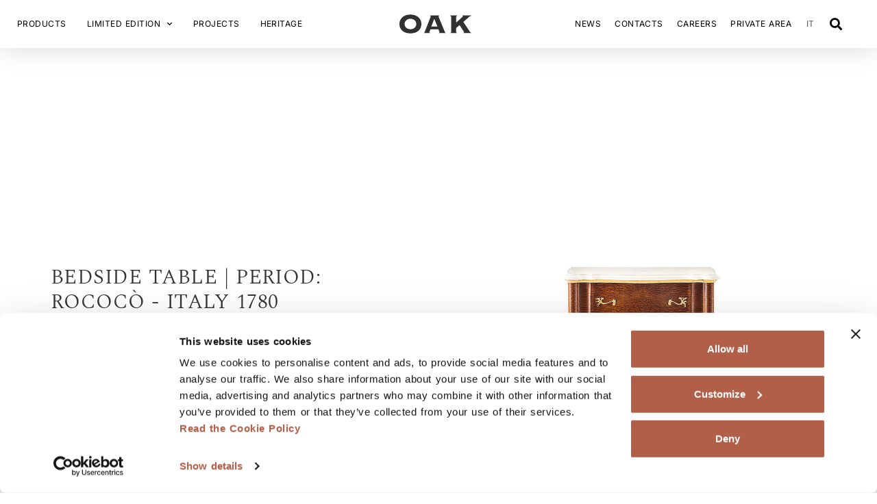

--- FILE ---
content_type: text/html; charset=UTF-8
request_url: https://oak.it/en/prodotto/mg6836/
body_size: 38861
content:
<!doctype html>
<html lang="en-US">
<head>
 
	<!-- Google Tag Manager -->
	<script>
	(function(w,d,s,l,i){w[l]=w[l]||[];w[l].push({'gtm.start':
	new Date().getTime(),event:'gtm.js'});var f=d.getElementsByTagName(s)[0],
	j=d.createElement(s),dl=l!='dataLayer'?'&l='+l:'';j.async=true;j.src=
	'https://www.googletagmanager.com/gtm.js?id='+i+dl;f.parentNode.insertBefore(j,f);
	})(window,document,'script','dataLayer','GTM-ND2G6HW');</script>
	<!-- End Google Tag Manager -->

<!-- Facebook Meta Tag -->
<meta name="facebook-domain-verification" content="q0ltegld7dls14ldgdjq1mx9p17umr" />

	<meta charset="UTF-8">
<script type="text/javascript">
/* <![CDATA[ */
var gform;gform||(document.addEventListener("gform_main_scripts_loaded",function(){gform.scriptsLoaded=!0}),document.addEventListener("gform/theme/scripts_loaded",function(){gform.themeScriptsLoaded=!0}),window.addEventListener("DOMContentLoaded",function(){gform.domLoaded=!0}),gform={domLoaded:!1,scriptsLoaded:!1,themeScriptsLoaded:!1,isFormEditor:()=>"function"==typeof InitializeEditor,callIfLoaded:function(o){return!(!gform.domLoaded||!gform.scriptsLoaded||!gform.themeScriptsLoaded&&!gform.isFormEditor()||(gform.isFormEditor()&&console.warn("The use of gform.initializeOnLoaded() is deprecated in the form editor context and will be removed in Gravity Forms 3.1."),o(),0))},initializeOnLoaded:function(o){gform.callIfLoaded(o)||(document.addEventListener("gform_main_scripts_loaded",()=>{gform.scriptsLoaded=!0,gform.callIfLoaded(o)}),document.addEventListener("gform/theme/scripts_loaded",()=>{gform.themeScriptsLoaded=!0,gform.callIfLoaded(o)}),window.addEventListener("DOMContentLoaded",()=>{gform.domLoaded=!0,gform.callIfLoaded(o)}))},hooks:{action:{},filter:{}},addAction:function(o,r,e,t){gform.addHook("action",o,r,e,t)},addFilter:function(o,r,e,t){gform.addHook("filter",o,r,e,t)},doAction:function(o){gform.doHook("action",o,arguments)},applyFilters:function(o){return gform.doHook("filter",o,arguments)},removeAction:function(o,r){gform.removeHook("action",o,r)},removeFilter:function(o,r,e){gform.removeHook("filter",o,r,e)},addHook:function(o,r,e,t,n){null==gform.hooks[o][r]&&(gform.hooks[o][r]=[]);var d=gform.hooks[o][r];null==n&&(n=r+"_"+d.length),gform.hooks[o][r].push({tag:n,callable:e,priority:t=null==t?10:t})},doHook:function(r,o,e){var t;if(e=Array.prototype.slice.call(e,1),null!=gform.hooks[r][o]&&((o=gform.hooks[r][o]).sort(function(o,r){return o.priority-r.priority}),o.forEach(function(o){"function"!=typeof(t=o.callable)&&(t=window[t]),"action"==r?t.apply(null,e):e[0]=t.apply(null,e)})),"filter"==r)return e[0]},removeHook:function(o,r,t,n){var e;null!=gform.hooks[o][r]&&(e=(e=gform.hooks[o][r]).filter(function(o,r,e){return!!(null!=n&&n!=o.tag||null!=t&&t!=o.priority)}),gform.hooks[o][r]=e)}});
/* ]]> */
</script>

		<meta name="viewport" content="width=device-width, initial-scale=1">
	<link rel="profile" href="http://gmpg.org/xfn/11">
	<!-- *** IMPORT_HEADER *** -->
	<style type="text/css">
		*{box-sizing:border-box}html{font-family:sans-serif;-ms-text-size-adjust:100%;-webkit-text-size-adjust:100%}body{margin:0}article,aside,details,figcaption,figure,footer,header,hgroup,main,menu,nav,section,summary{display:block}audio,canvas,progress,video{display:inline-block;vertical-align:baseline}audio:not([controls]){display:none;height:0}[hidden],template{display:none}a{background-color:transparent}a:active,a:hover{outline:0}abbr[title]{border-bottom:1px dotted}b,strong{font-weight:700}dfn{font-style:italic}h1{font-size:2em;margin:0}h2{font-size:1.5em;margin:0}h3{font-size:1.17em;margin:0}h4{font-size:1em;margin:0}h5{font-size:.83em;margin:0}h6{font-size:.67em;margin:0}mark{background:#ff0;color:#000}small{font-size:80%}sub,sup{font-size:75%;line-height:0;position:relative;vertical-align:baseline}sup{top:-.5em}sub{bottom:-.25em}img{border:0}svg:not(:root){overflow:hidden}figure{margin:1em 40px}hr{box-sizing:content-box;height:0}pre{overflow:auto}code,kbd,pre,samp{font-family:monospace,monospace;font-size:1em}button,input,optgroup,select,textarea{color:inherit;font:inherit;margin:0}button{overflow:visible}button,select{text-transform:none}button,html input[type=button],input[type=reset],input[type=submit]{-webkit-appearance:button;cursor:pointer}button[disabled],html input[disabled]{cursor:default}button::-moz-focus-inner,input::-moz-focus-inner{border:0;padding:0}input{line-height:normal}input[type=checkbox],input[type=radio]{box-sizing:border-box;padding:0}input[type=number]::-webkit-inner-spin-button,input[type=number]::-webkit-outer-spin-button{height:auto}input[type=search]{-webkit-appearance:textfield;box-sizing:content-box}input[type=search]::-webkit-search-cancel-button,input[type=search]::-webkit-search-decoration{-webkit-appearance:none}fieldset{border:1px solid silver;margin:0 2px;padding:.35em .625em .75em}legend{border:0;padding:0}textarea{overflow:auto}optgroup{font-weight:700}table{border-collapse:collapse;border-spacing:0}td,th{padding:0}html{overflow-y:scroll}html.bloccoscroll{overflow-y:hidden}body,html{font-family:Inter,sans-serif;font-size:13px;line-height:1.5em;letter-spacing:.03em;word-spacing:.07em;font-weight:300;max-width:100%}@media all and (min-width:48em){body,html{font-size:14px}}@media all and (min-width:62.5em){body,html{font-size:15px}}@media all and (min-width:78.75em){body,html{font-size:16px}}body:after,body:before{content:" ";position:fixed;width:0;height:100vh;top:0;left:0;z-index:-1}body:after{left:inherit;right:0}body.bloccoscroll{overflow:hidden}#contenuti{position:relative;z-index:3;width:100%;background:#fff;margin-top:0}.wrap,.wrapper{width:90%;margin:0 auto;max-width:1160px}.separator{width:100%;border-top:1px solid #e6e9ec;margin:15px 0}span.download_icon{display:inline-block;margin-left:15px}.download_icon svg{width:14px!important;display:block;height:100%}.wkrow:after,.wkrow:before{content:"";display:table;clear:both}[class*=wkcol-]{float:left;min-height:1px;width:16.66%;padding:15px;box-sizing:border-box}[class*=wkcol-] img{max-width:100%}.wkcol-0{width:4.16%}.wkcol-1{width:8.33%}.wkcol-2{width:16.66%}.wkcol-3{width:25%}.wkcol-4{width:33.33%}.wkcol-5{width:41.66%}.wkcol-6{width:50%}.wkcol-7{width:58.33%}.wkcol-8{width:66.66%}.wkcol-9{width:75%}.wkcol-10{width:83.33%}.wkcol-11{width:91.66%}.wkcol-12{width:100%}@media all and (max-width:47.99em){.wkcol-0{width:50%}.wkcol-1{width:50%}.wkcol-2{width:100%}.wkcol-3{width:100%}.wkcol-4{width:100%}.wkcol-5{width:100%}.wkcol-6{width:100%}.wkcol-7{width:100%}.wkcol-8{width:100%}.wkcol-9{width:100%}.wkcol-10{width:100%}.wkcol-11{width:100%}.wkcol-12{width:100%}}.spaziatura{padding:0;position:relative;overflow:visible;margin-bottom:30px!important}@media all and (min-width:48em){.spaziatura{margin-bottom:50px!important}}@media all and (min-width:62.5em){.spaziatura{margin-bottom:60px!important}}@media all and (min-width:78.75em){.spaziatura{margin-bottom:70px!important}}.overflow_visibile{overflow:visible!important}.prodotti-container{width:90%;margin:0 auto;margin-top:30px}@media all and (min-width:48em){.prodotti-container{display:flex;justify-content:space-between;margin:50px auto 100px auto}}.prodotti_grid_container{flex-grow:1}@media all and (min-width:48em){.prodotti_grid_container{margin-left:30px}}.grid_designer_text{margin-bottom:30px;display:flex;justify-content:center;align-items:flex-start}@media all and (max-width:47.99em){.grid_designer_text{flex-direction:column;margin-top:30px}}.grid_designer__title{flex-shrink:0;width:100%}@media all and (min-width:48em){.grid_designer__title{width:calc(33.333% - 10px)}}.grid_designer__title h4{margin:0;font-family:Spectral,sans-serif;color:#b25f49;text-transform:uppercase;font-size:20px}@media all and (min-width:48em){.grid_designer__title h4{text-align:center}}.grid_designer__description{font-size:15px;color:#b25f49}#grid_prodotti{flex-grow:1;padding:0;margin:0;list-style-type:none}li.grid-item{margin:0 0 10px 0;width:calc(50% - 10px);overflow:hidden}@media all and (min-width:62.5em){li.grid-item{width:calc(33.333% - 10px)}}@media all and (min-width:78.75em){li.grid-item{width:calc(25% - 10px)}}@media all and (min-width:93.75em){li.grid-item{width:calc(20% - 10px)}}.grid-item>a:hover{opacity:1}.item-cover{width:100%;height:0;padding-top:150%;background-size:contain;background-position:center center;background-repeat:no-repeat;background-blend-mode:multiply;background-color:#f8f8f8;transition:all .3s ease-in-out}@media all and (min-width:48em){.item-cover{background-position:center 15%}}@media all and (min-width:48em){.grid-item:hover .item-cover{-webkit-transform:scale(1.15);transform:scale(1.15);transition:all .3s ease-in-out}}.item-cover-ambientata{position:absolute;width:100%;height:100%;z-index:99;top:0;background-position:center;background-repeat:no-repeat;background-size:cover;-webkit-transform:scale(.8);transform:scale(.8);opacity:0;transition:all .3s ease-in-out}@media all and (max-width:47.99em){.item-cover-ambientata{display:none}}.grid-item:hover .item-cover-ambientata{-webkit-transform:scale(1);transform:scale(1);opacity:1;transition:all .3s ease-in-out}.grid-item_meta{position:relative;width:calc(100% - 20px)}@media all and (min-width:48em){.grid-item_meta{position:absolute;bottom:20px;width:calc(100% - 40px);left:20px}}h4.grid-item__titolo{font-size:12px;font-family:Spectral;color:#000;margin-bottom:0}.grid-item__codice{display:block;font-size:10px;color:#000;opacity:.5}.grid-item__collection{display:block;font-size:10px;color:#000;margin-top:10px;min-height:1.6em}.grid-item__stock{display:block;font-size:10px;color:#b25f49;min-height:1.6em}.grid-item__stock{display:none}@media all and (min-width:48em){.filter-header{display:none}}.filter-sidebar{min-width:100%}@media all and (min-width:48em){.filter-sidebar{min-width:20%}}@media all and (min-width:62.5em){.filter-sidebar{min-width:16.7%}}#clear-filter{font-size:12px;font-family:Inter;line-height:1.3em;font-style:italic;opacity:0;visibility:hidden;transition:all .3s ease-in-out}#clear-filter.attivo{opacity:.5;visibility:visible;cursor:pointer;transition:all .3s ease-in-out}#clear-filter.attivo:hover{opacity:1;transition:all .3s ease-in-out}a#clear-filter{padding:5px 15px 5px 25px;background-color:#cacaca;border-radius:50px;margin-top:20px;display:inline-block;position:relative;left:5}a#clear-filter::before{content:"+";width:15px;height:15px;display:inline-block;font-size:20px;font-style:normal;position:absolute;left:8px;top:47%;-webkit-transform:translateY(-50%) rotate(45deg);transform:translateY(-50%) rotate(45deg)}.filter-title{line-height:1.3em;font-size:12px;text-transform:none;font-weight:700;margin:0;cursor:pointer;transition:all .3s ease-in-out}.filter-title:hover{opacity:.5;transition:all .3s ease-in-out}ul.filter-container{list-style-type:none;padding:0;margin:0;margin-top:5px}.filtri-product.filtri-gruppo{padding:7px 0}.filtri-product.filtri-gruppo .filter-container:not(.filter-product_type){display:none}.filtri-product.filtri-gruppo.attivo .filter-container{display:block}.filtri-product.filtri-gruppo.filtri-toggle{border-bottom:1px solid #e0e0e0;border-top:1px solid #e0e0e0}.filtri-product.filtri-gruppo.filtri-toggle .filter-container{display:block}.filtri-product.filtri-gruppo.filtri-toggle.attivo .filter-title{display:block}.filtri-secondari{border-bottom:1px solid #e0e0e0;border-top:1px solid #e0e0e0}.filter-item{line-height:1.3em;transition:all .3s ease-in-out}.filter-item:hover{opacity:.2;transition:all .3s ease-in-out}.filter-item-name{font-size:12px;cursor:pointer}.filter-stile li{display:flex;justify-content:space-between;align-items:center;cursor:pointer;transition:all .3s ease-in-out}.filter-stile li .filter-item-name{font-weight:700}.filter-attivo li{opacity:.2;color:#000;transition:all .3s ease-in-out}.filter-attivo li.attivo{opacity:1;color:#000;transition:all .3s ease-in-out}.filter-attivo li:hover{opacity:1;color:#000;transition:all .3s ease-in-out}.switch{position:relative;display:inline-block;width:20px;height:10px}.switch input{opacity:0;width:0;height:0}.slider{position:absolute;cursor:pointer;top:0;left:0;right:0;bottom:0;background-color:#e3e3e3;transition:.4s}.slider:before{position:absolute;content:"";height:10px;width:10px;left:0;bottom:0;-webkit-transform:translateX(10px);transform:translateX(10px);background-color:#b25f49;transition:.4s}input:focus .slider{box-shadow:0 0 1px #2196f3}.attivo .slider:before{-webkit-transform:translateX(0);transform:translateX(0);background-color:#707070}.filter-attivo.filter-stile li,.filter-attivo.filter-stile li.attivo,.filter-attivo.filter-stile li:hover{opacity:1;transition:all .3s ease-in-out}.filter-stile li.attivo{opacity:.2!important;transition:all .3s ease-in-out}.slider.round{border-radius:34px}.slider.round:before{border-radius:50%}#go_to_top{width:48px;height:48px;position:fixed;left:5%;bottom:5%;background-color:#f8f8f8;-webkit-transform:rotate(180deg);transform:rotate(180deg);border-radius:50px;cursor:pointer;transition:all .3s ease-in-out}@media all and (max-width:47.99em){#go_to_top{display:none!important}}#go_to_top:hover{box-shadow:0 0 10px -1px #8080806e;transition:all .3s ease-in-out}#go_to_top .gototop_icon{display:flex;justify-content:center;align-items:center;height:100%;width:100%}#go_to_top .gototop_icon svg{width:40px;height:20px;display:block}#go_to_top .gototop_icon svg *{stroke:#000}@media all and (max-width:47.99em){.filter-sidebar{position:fixed;z-index:9999;height:calc(100vh - 50px);background-color:#fff;bottom:48px;-webkit-transform:translateY(100%);transform:translateY(100%);left:0;transition:all .3s ease-in-out}.filter-header{height:48px;padding:0 5%;display:flex;justify-content:space-between;align-items:center}.filter-header .filter_header__icon{width:20px;height:20px;margin-right:10px;flex-shrink:0}.filter-header h4{margin:0;font-size:20px;flex-grow:1}.filter-close{width:16px;height:16px;flex-shrink:0;opacity:0;transition:all .3s ease-in-out}.filter-open .filter-sidebar{top:50px;bottom:unset;-webkit-transform:translateY(0);transform:translateY(0);transition:all .3s ease-in-out}.filter-open .filter-close{opacity:1;transition:all .3s ease-in-out}.filter-content{padding:0 5%;height:calc(100% - 48px);overflow-y:scroll}}.no-result-message{font-size:2rem;font-family:Spectral;margin-bottom:50px}.wk_risulati_ricerca .wrapper{margin:50px auto;min-height:50vh;max-width:1280px}@media all and (min-width:48em){.wk_risulati_ricerca .wrapper{margin:70px auto}}.wk_risulati_ricerca h5{font-family:Spectral;font-weight:300;margin:2em 0 1em}.wk_risulati_ricerca h2{font-weight:300!important;color:#000;text-transform:none;font-size:1.5rem}@media all and (min-width:48em){.wk_risulati_ricerca h2{font-size:1.8rem}}@media all and (min-width:62.5em){.wk_risulati_ricerca h2{font-size:2rem}}ul#grid_news{display:flex;flex-wrap:wrap;justify-content:flex-start;margin:0;padding:0;list-style-type:none}#grid_news .grid-item-news{width:calc(50% - 10px);margin:0 10px 40px 0}@media all and (min-width:62.5em){#grid_news .grid-item-news{width:calc(33.333% - 10px)}}.grid-item-news{transition:all .3s ease-in-out}.grid-item-news:hover{opacity:.8;transition:all .3s ease-in-out}.grid-item-news .item-cover{padding-top:64%;background-size:cover;background-position:center center;background-repeat:no-repeat;background-blend-mode:none;transition:all .3s ease-in-out}.grid-item-news .grid-item_meta{position:relative;top:0;left:0;margin-top:10px;width:calc(100% - 20px)}.grid-item-news h4.grid-item__titolo{font-size:12px;font-family:Spectral;color:#000;margin-bottom:0}@media all and (min-width:48em){.grid-item-news h4.grid-item__titolo{font-size:14px}}@media all and (min-width:62.5em){.grid-item-news h4.grid-item__titolo{font-size:16px}}.onlymobile{display:block}.onlytab{display:none!important}.onlywide{display:none!important}.nomobile{display:none!important}.notab{display:inherit!important}.nowide{display:inherit!important}@media screen and (min-width:768px){.onlymobile{display:none!important}.onlytab{display:inherit!important}.onlywide{display:none!important}.nomobile{display:inherit!important}.notab{display:none!important}.nowide{display:inherit!important}}@media screen and (min-width:1000px){.onlymobile{display:none!important}.onlytab{display:none!important}.onlywide{display:inherit!important}.nomobile{display:inherit!important}.notab{display:inherit!important}.nowide{display:none!important}}@font-face{font-family:flexslider-icon;src:url(fonts/flexslider-icon.eot);src:url(fonts/flexslider-icon.eot?#iefix) format("embedded-opentype"),url(fonts/flexslider-icon.woff) format("woff"),url(fonts/flexslider-icon.ttf) format("truetype"),url(fonts/flexslider-icon.svg#flexslider-icon) format("svg");font-weight:400;font-style:normal}.flex-container a:hover,.flex-slider a:hover{outline:0}.flex-control-nav,.flex-direction-nav,.slides,.slides>li{margin:0;padding:0;list-style:none}.flex-pauseplay span{text-transform:capitalize}.flexslider{margin:0;padding:0}.flexslider .slides>li{display:none;-webkit-backface-visibility:hidden}.flexslider .slides img{width:100%;display:block}.flexslider .slides:after{content:"\0020";display:block;clear:both;visibility:hidden;line-height:0;height:0}html[xmlns] .flexslider .slides{display:block}* html .flexslider .slides{height:1%}.no-js .flexslider .slides>li:first-child{display:block}.flexslider{margin:0 0 60px;background:#fff;border:4px solid #fff;position:relative;zoom:1;border-radius:4px;box-shadow:"" 0 1px 4px rgba(0,0,0,.2)}.flexslider .slides{zoom:1}.flexslider .slides img{height:auto;-moz-user-select:none}.flex-viewport{max-height:2000px;transition:all 1s ease}.loading .flex-viewport{max-height:300px}.carousel li{margin-right:5px}.flex-direction-nav a{text-decoration:none;display:block;width:40px;height:40px;margin:-20px 0 0;position:absolute;top:50%;z-index:10;overflow:hidden;opacity:0;cursor:pointer;color:rgba(0,0,0,.8);text-shadow:1px 1px 0 rgba(255,255,255,.3);transition:all .3s ease-in-out}.flex-direction-nav a:before{font-family:flexslider-icon;font-size:40px;display:inline-block;content:'\f001';color:rgba(0,0,0,.8);text-shadow:1px 1px 0 rgba(255,255,255,.3)}.flex-direction-nav a.flex-next:before{content:'\f002'}.flex-direction-nav .flex-prev{left:-50px}.flex-direction-nav .flex-next{right:-50px;text-align:right}.flexslider:hover .flex-direction-nav .flex-prev{opacity:.7;left:10px}.flexslider:hover .flex-direction-nav .flex-prev:hover{opacity:1}.flexslider:hover .flex-direction-nav .flex-next{opacity:.7;right:10px}.flexslider:hover .flex-direction-nav .flex-next:hover{opacity:1}.flex-direction-nav .flex-disabled{opacity:0!important;cursor:default;z-index:-1}.flex-pauseplay a{display:block;width:20px;height:20px;position:absolute;bottom:5px;left:10px;opacity:.8;z-index:10;overflow:hidden;cursor:pointer;color:#000}.flex-pauseplay a:before{font-family:flexslider-icon;font-size:20px;display:inline-block;content:'\f004'}.flex-pauseplay a:hover{opacity:1}.flex-pauseplay a.flex-play:before{content:'\f003'}.flex-control-nav{width:100%;position:absolute;bottom:-40px;text-align:center}.flex-control-nav li{margin:0 6px;display:inline-block;zoom:1}.flex-control-paging li a{width:11px;height:11px;display:block;background:#666;background:rgba(0,0,0,.5);cursor:pointer;text-indent:-9999px;box-shadow:inset 0 0 3px rgba(0,0,0,.3);border-radius:20px}.flex-control-paging li a:hover{background:#333;background:rgba(0,0,0,.7)}.flex-control-paging li a.flex-active{background:#000;background:rgba(0,0,0,.9);cursor:default}.flex-control-thumbs{margin:5px 0 0;position:static;overflow:hidden}.flex-control-thumbs li{width:25%;float:left;margin:0}.flex-control-thumbs img{width:100%;height:auto;display:block;opacity:.7;cursor:pointer;transition:all 1s ease}.flex-control-thumbs img:hover{opacity:1}.flex-control-thumbs .flex-active{opacity:1;cursor:default}@media screen and (max-width:860px){.flex-direction-nav .flex-prev{opacity:1;left:10px}.flex-direction-nav .flex-next{opacity:1;right:10px}}body,html{font:normal 100%/1.5 Inter,sans-serif;line-height:1.3em}em,i{font-style:italic}b,strong{font-weight:700}strong em,strong i{font-weight:700;font-style:italic}a{text-decoration:none;color:#333;transition:all .2s ease-in-out .3s ease-in-out;outline:0!important}a:hover{opacity:.7;text-decoration:none;outline:0!important}h1,h2,h3,h4,h5,h6{font-family:Spectral,sans-serif;font-weight:400;line-height:1.3em;display:block;width:100%;clear:both}h1{line-height:1.1em;font-size:2rem;font-weight:300;text-transform:uppercase}@media all and (min-width:48em){h1{font-size:2.5rem}}@media all and (min-width:62.5em){h1{font-size:3rem}}@media all and (min-width:78.75em){h1{font-size:3.5rem}}h2{font-size:1.875rem;font-weight:300;text-transform:uppercase}@media all and (min-width:62.5em){h2{font-size:2.5rem}}h3{color:#333;font-size:1.4rem;text-transform:uppercase;font-weight:700}h4{font-size:1.2rem}h5{color:#333;font-size:1rem;font-weight:800;text-transform:uppercase}h6{font-size:.9rem;font-weight:800;color:grey;text-transform:uppercase}#logo_sito{display:block;position:absolute;right:-96px;margin-right:2%;height:auto;padding-bottom:33.5%;width:200px;overflow:visible;vertical-align:middle;z-index:99}#logo_sito svg{overflow:visible;display:inline-block;position:absolute;height:100%;width:100%;top:0;left:0}#logo_sito svg:not(:root){overflow:visible;overflow-x:visible;overflow-y:visible}@media screen and (min-width:470px) and (max-width:767px){#logo_sito{right:40px}}@media all and (min-width:48em){#logo_sito{right:-260px;width:358px;height:120px;padding:0;left:86%;top:2px}}@media all and (min-width:71.25em){#logo_sito{left:78%;width:418px;height:140px}}@media all and (min-width:48em){header.attivo #logo_sito{width:200px;height:67px;top:5px}}#lingue_mobile{text-transform:uppercase}#lingue_mobile>li a{display:block;width:100%;color:#fff;outline:0;font-size:13px;letter-spacing:1px;padding:1em .5em 1em 1em;text-shadow:0 0 1px rgba(51,51,51,.1);border-bottom:1px solid #4d4d4d}a.selettore_lingua{font-family:Inter,Sans-serif;font-size:14px;font-weight:400;text-transform:uppercase;color:#000;display:block;transition:all .3s ease-in-out}a.selettore_lingua:hover{opacity:.2;transition:all .3s ease-in-out}.wk-slider{width:100%;height:auto;position:relative;height:100vh}.wk-slider ul.slides{width:100%;padding-top:0;padding-bottom:0;height:auto}.wk-slider ul.slides li{width:100%;height:0;padding:0;padding-bottom:0;position:relative;height:auto;background-size:cover;background-repeat:no-repeat;background-position:center center}.wk-slider ul.slides li:before{content:"";display:none}.wk-slider ul.slides li .slideimg{display:block;position:relative;width:100%;padding-bottom:100vh;height:0;background-size:cover;background-repeat:no-repeat;background-position:center center}.wk-slider ul.slides li .slideimg:hover{opacity:1}.wk-slider ul.slides li .testo_slide{position:relative;padding:0;color:#000;box-sizing:border-box;position:absolute;width:auto;bottom:calc(7vh + 15px);top:unset;left:13vw;margin-bottom:15px}@media all and (max-width:47.99em){.wk-slider ul.slides li .testo_slide{color:#fff!important;padding-right:5%;padding-top:5vh;left:5%}}@media all and (min-width:48em){.wk-slider ul.slides li .testo_slide{position:absolute;width:auto;max-width:350px;color:#fff}}.wk-slider ul.slides li .testo_slide h6{text-transform:unset;font-size:.9375rem;font-weight:600;margin:0;margin-bottom:10px}.wk-slider ul.slides li .testo_slide .sottotitolo{font-size:.75rem}.wk-slider .flex-control-nav{width:auto;position:absolute;bottom:7vh;left:5%;text-align:left;height:15px;z-index:99}@media all and (min-width:48em){.wk-slider .flex-control-nav{left:13vw}}.wk-slider .flex-control-nav li{margin-left:0!important;margin-right:10px!important}.wk-slider .flex-control-paging li a{width:9px;height:9px;display:block;background:0 0;cursor:pointer;text-indent:-9999px;box-shadow:unset;border:1px solid #fff;border-radius:20px}.wk-slider .flex-control-paging li a.flex-active{background:#fff}@media all and (max-width:47.99em){.flex-direction-nav{display:none!important}}@media all and (min-width:48em){.notouch .wk-slider a.flex-next,.notouch .wk-slider a.flex-prev{display:block}.notouch .wk-slider .flex-direction-nav{padding-top:0;padding-bottom:0}.notouch .wk-slider .flex-direction-nav li:before{content:"";display:none}.notouch .wk-slider .flex-direction-nav li a{position:absolute;width:50px;height:80%;top:10%;z-index:9;cursor:pointer;color:transparent;opacity:0;left:2%}.notouch .wk-slider .flex-direction-nav li a.flex-prev::before{content:" ";background:url(data:image/svg+xml,%3Csvg%20id%3D%22Layer_1%22%20xmlns%3D%22http%3A%2F%2Fwww.w3.org%2F2000%2Fsvg%22%20viewBox%3D%220%200%20195.6%20107.8%22%3E%3Cpath%20fill%3D%22%23fff%22%20class%3D%22st0%22%20d%3D%22M97.8%20107.8c-2.6%200-5.1-1-7.1-2.9L2.9%2017.1C-1%2013.2-1%206.8%202.9%202.9%206.8-1%2013.2-1%2017.1%202.9l80.7%2080.7%2080.7-80.7c3.9-3.9%2010.2-3.9%2014.1%200%203.9%203.9%203.9%2010.2%200%2014.1l-87.8%2087.8c-1.9%202-4.4%203-7%203z%22%2F%3E%3C%2Fsvg%3E);background-position:center center;background-repeat:no-repeat;-webkit-transform:rotate(270deg);transform:rotate(270deg);transition:all .3s ease-in-out;-webkit-transform:translateX(-50%) translateY(-50%) rotate(90deg);transform:translateX(-50%) translateY(-50%) rotate(90deg);width:30px;height:30px;top:50%;left:50%;position:absolute}.notouch .wk-slider .flex-direction-nav li a.flex-next{left:inherit;right:2%}.notouch .wk-slider .flex-direction-nav li a.flex-next::before{content:" ";background:url(data:image/svg+xml,%3Csvg%20id%3D%22Layer_1%22%20xmlns%3D%22http%3A%2F%2Fwww.w3.org%2F2000%2Fsvg%22%20viewBox%3D%220%200%20195.6%20107.8%22%3E%3Cpath%20fill%3D%22%23fff%22%20class%3D%22st0%22%20d%3D%22M97.8%20107.8c-2.6%200-5.1-1-7.1-2.9L2.9%2017.1C-1%2013.2-1%206.8%202.9%202.9%206.8-1%2013.2-1%2017.1%202.9l80.7%2080.7%2080.7-80.7c3.9-3.9%2010.2-3.9%2014.1%200%203.9%203.9%203.9%2010.2%200%2014.1l-87.8%2087.8c-1.9%202-4.4%203-7%203z%22%2F%3E%3C%2Fsvg%3E);background-position:center center;background-repeat:no-repeat;-webkit-transform:rotate(90deg);transform:rotate(90deg);transition:all .3s ease-in-out;-webkit-transform:translateX(-50%) translateY(-50%) rotate(270deg);transform:translateX(-50%) translateY(-50%) rotate(270deg);width:30px;height:30px;top:50%;left:50%;position:absolute}}@media all and (min-width:48em){.notouch .wk-slider:hover .flex-direction-nav li a{opacity:.3}.notouch .wk-slider:hover .flex-direction-nav li a.flex-next{left:inherit}.notouch .wk-slider:hover .flex-direction-nav li a:hover{opacity:1}.notouch .wk-slider:hover .flex-direction-nav li a.flex-next:hover{left:inherit}}.notouch .wk_caption_inside .caption:hover{max-width:calc(100% - 30px)!important;background:#fff!important;color:#fff!important;transition:max-width .3s,background .3s,color .3s;transition-delay:0s!important}.notouch .wk_caption_inside .caption:hover span{max-height:90px!important;max-height:100%!important;transition-property:max-height!important;transition-duration:.3s!important;transition-delay:.2s!important}.notouch a.slidelink{text-shadow:0 0 0 transparent;transition:text-shadow .5s}.notouch a.slidelink:hover{text-shadow:0 0 15px rgba(0,0,0,.4)}.wk-slider.wk_vertical{width:100%;height:auto;position:relative}.wk-slider.wk_vertical ul.slides{width:100%;height:auto}.wk-slider.wk_vertical ul.slides li{width:100%;height:auto}.wk-slider.wk_vertical ul.slides li .slideimg{display:block;position:relative;width:100%;padding-bottom:132%}@media all and (min-width:48em){.wk-slider.wk_vertical ul.slides li .slideimg{padding-bottom:132%}}@media all and (min-width:62.5em){.wk-slider.wk_vertical ul.slides li .slideimg{padding-bottom:132%}}@media all and (min-width:78.75em){.wk-slider.wk_vertical ul.slides li .slideimg{padding-bottom:132%}}.wk-slider.wk_horizontal{width:100%;height:auto;position:relative}.wk-slider.wk_horizontal ul.slides{width:100%;height:auto}.wk-slider.wk_horizontal ul.slides li{width:100%;height:auto}.wk-slider.wk_horizontal ul.slides li .slideimg{display:block;position:relative;width:100%;padding-bottom:60%}@media all and (min-width:48em){.wk-slider.wk_horizontal ul.slides li .slideimg{padding-bottom:60%}}@media all and (min-width:62.5em){.wk-slider.wk_horizontal ul.slides li .slideimg{padding-bottom:60%}}@media all and (min-width:78.75em){.wk-slider.wk_horizontal ul.slides li .slideimg{padding-bottom:60%}}.wk-slider.wk_squared{width:100%;height:auto;position:relative}.wk-slider.wk_squared ul.slides{width:100%;height:auto}.wk-slider.wk_squared ul.slides li{width:100%;height:auto}.wk-slider.wk_squared ul.slides li .slideimg{display:block;position:relative;width:100%;padding-bottom:100%}@media all and (min-width:48em){.wk-slider.wk_squared ul.slides li .slideimg{padding-bottom:100%}}@media all and (min-width:62.5em){.wk-slider.wk_squared ul.slides li .slideimg{padding-bottom:100%}}@media all and (min-width:78.75em){.wk-slider.wk_squared ul.slides li .slideimg{padding-bottom:100%}}.wk-slider.wk_horizontal .flex-control-nav,.wk-slider.wk_squared .flex-control-nav,.wk-slider.wk_vertical .flex-control-nav{width:100%;position:absolute;text-align:right;display:block!important;z-index:999;top:calc(100% + 7px);overflow:hidden;text-align:center}@media all and (min-width:48em){.wk-slider.wk_horizontal .flex-control-nav,.wk-slider.wk_squared .flex-control-nav,.wk-slider.wk_vertical .flex-control-nav{top:calc(100% + 12px)}}.wk-slider.wk_horizontal .flex-control-nav li,.wk-slider.wk_squared .flex-control-nav li,.wk-slider.wk_vertical .flex-control-nav li{padding:0;margin:0 3px;display:inline-block;zoom:1}@media all and (min-width:48em){.wk-slider.wk_horizontal .flex-control-nav li,.wk-slider.wk_squared .flex-control-nav li,.wk-slider.wk_vertical .flex-control-nav li{margin:0 5px}}.wk-slider.wk_horizontal .flex-control-nav li:last-child,.wk-slider.wk_squared .flex-control-nav li:last-child,.wk-slider.wk_vertical .flex-control-nav li:last-child{margin-right:0}.wk-slider.wk_horizontal .flex-control-nav li:before,.wk-slider.wk_squared .flex-control-nav li:before,.wk-slider.wk_vertical .flex-control-nav li:before{display:none!important}.wk-slider.wk_horizontal .flex-control-paging li a,.wk-slider.wk_squared .flex-control-paging li a,.wk-slider.wk_vertical .flex-control-paging li a{display:block;width:7px;height:7px;background:0 0;border:1px solid #fff;cursor:pointer;text-indent:9999px;border-radius:20px}@media all and (min-width:48em){.wk-slider.wk_horizontal .flex-control-paging li a,.wk-slider.wk_squared .flex-control-paging li a,.wk-slider.wk_vertical .flex-control-paging li a{width:11px;height:11px}}.wk-slider.wk_horizontal .flex-control-paging li a:hover,.wk-slider.wk_squared .flex-control-paging li a:hover,.wk-slider.wk_vertical .flex-control-paging li a:hover{background:#fff}.wk-slider.wk_horizontal .flex-control-paging li a.flex-active,.wk-slider.wk_squared .flex-control-paging li a.flex-active,.wk-slider.wk_vertical .flex-control-paging li a.flex-active{background:#fff;cursor:default}.wk-slider.wk_contain ul li{background-color:#b3b3b3!important}.wk-slider.wk_contain ul li .slideimg{background-size:contain!important}@media all and (max-width:62.49em){.elementor-widget-wk-slider .wk-slider{height:75vh}}@media all and (max-width:47.99em){.elementor-widget-wk-slider .wk-slider{height:50vh}}@media all and (max-width:62.49em){.elementor-widget-wk-slider .wk-slider .slides .slideimg{padding-bottom:75vh}}@media all and (max-width:47.99em){.elementor-widget-wk-slider .wk-slider .slides .slideimg{padding-bottom:50vh}}@media all and (max-width:47.99em){.elementor-widget-wk-slider .wk-slider .flex-control-nav{bottom:5%}}@media all and (max-width:47.99em){#slider_storia .wk-slider{height:33vh}}@media all and (max-width:47.99em){#slider_storia .wk-slider .slides .slideimg{padding-bottom:33vh}}	</style>

<!-- *** END IMPORT_HEADER *** --><script type="text/javascript">
	window.dataLayer = window.dataLayer || [];

	function gtag() {
		dataLayer.push(arguments);
	}

	gtag("consent", "default", {
		ad_personalization: "denied",
		ad_storage: "denied",
		ad_user_data: "denied",
		analytics_storage: "denied",
		functionality_storage: "denied",
		personalization_storage: "denied",
		security_storage: "granted",
		wait_for_update: 500,
	});
	gtag("set", "ads_data_redaction", true);
	gtag("set", "url_passthrough", true);
</script>
<script type="text/javascript"
		id="Cookiebot"
		src="https://consent.cookiebot.com/uc.js"
		data-implementation="wp"
		data-cbid="1c63ea40-3c99-447e-be62-788c565b7dda"
								></script>
<meta name='robots' content='index, follow, max-image-preview:large, max-snippet:-1, max-video-preview:-1' />
	<style>img:is([sizes="auto" i], [sizes^="auto," i]) { contain-intrinsic-size: 3000px 1500px }</style>
	<link rel="alternate" hreflang="en" href="https://oak.it/en/prodotto/mg6836/" />
<link rel="alternate" hreflang="it" href="https://oak.it/prodotto/mg6836/" />
<link rel="alternate" hreflang="x-default" href="https://oak.it/prodotto/mg6836/" />

	<!-- This site is optimized with the Yoast SEO plugin v25.6 - https://yoast.com/wordpress/plugins/seo/ -->
	<title>Bedside table wiith marble top thickness 3 cm. - MG6836 - Oak</title>
	<meta name="description" content="Bedside table in wood with gilt cast bronze handles. Marble top thickness cm. 3. Base in carved wood." />
	<link rel="canonical" href="https://oak.it/en/prodotto/mg6836/" />
	<meta property="og:locale" content="en_US" />
	<meta property="og:type" content="article" />
	<meta property="og:title" content="Bedside table wiith marble top thickness 3 cm. - MG6836 - Oak" />
	<meta property="og:description" content="Bedside table in wood with gilt cast bronze handles. Marble top thickness cm. 3. Base in carved wood." />
	<meta property="og:url" content="https://oak.it/en/prodotto/mg6836/" />
	<meta property="og:site_name" content="Oak" />
	<meta property="article:publisher" content="https://www.facebook.com/OAKmadeinItaly" />
	<meta property="article:modified_time" content="2024-10-08T10:47:01+00:00" />
	<meta property="og:image" content="https://oak.it/wp-content/uploads/2022/01/OAKclassic-MG6836-comodino-3.jpg" />
	<meta name="twitter:card" content="summary_large_image" />
	<script type="application/ld+json" class="yoast-schema-graph">{"@context":"https://schema.org","@graph":[{"@type":"WebPage","@id":"https://oak.it/en/prodotto/mg6836/","url":"https://oak.it/en/prodotto/mg6836/","name":"Bedside table wiith marble top thickness 3 cm. - MG6836 - Oak","isPartOf":{"@id":"https://oak.it/#website"},"primaryImageOfPage":{"@id":"https://oak.it/en/prodotto/mg6836/#primaryimage"},"image":{"@id":"https://oak.it/en/prodotto/mg6836/#primaryimage"},"thumbnailUrl":"https://oak.it/wp-content/uploads/2022/01/OAKclassic-MG6836-comodino-3.jpg","datePublished":"2022-01-21T16:34:35+00:00","dateModified":"2024-10-08T10:47:01+00:00","description":"Bedside table in wood with gilt cast bronze handles. Marble top thickness cm. 3. Base in carved wood.","breadcrumb":{"@id":"https://oak.it/en/prodotto/mg6836/#breadcrumb"},"inLanguage":"en-US","potentialAction":[{"@type":"ReadAction","target":["https://oak.it/en/prodotto/mg6836/"]}]},{"@type":"ImageObject","inLanguage":"en-US","@id":"https://oak.it/en/prodotto/mg6836/#primaryimage","url":"https://oak.it/wp-content/uploads/2022/01/OAKclassic-MG6836-comodino-3.jpg","contentUrl":"https://oak.it/wp-content/uploads/2022/01/OAKclassic-MG6836-comodino-3.jpg"},{"@type":"BreadcrumbList","@id":"https://oak.it/en/prodotto/mg6836/#breadcrumb","itemListElement":[{"@type":"ListItem","position":1,"name":"Home","item":"https://oak.it/"},{"@type":"ListItem","position":2,"name":"Prodotti","item":"https://oak.it/prodotto/"},{"@type":"ListItem","position":3,"name":"MG6836"}]},{"@type":"WebSite","@id":"https://oak.it/#website","url":"https://oak.it/","name":"Oak","description":"","publisher":{"@id":"https://oak.it/#organization"},"potentialAction":[{"@type":"SearchAction","target":{"@type":"EntryPoint","urlTemplate":"https://oak.it/?s={search_term_string}"},"query-input":{"@type":"PropertyValueSpecification","valueRequired":true,"valueName":"search_term_string"}}],"inLanguage":"en-US"},{"@type":"Organization","@id":"https://oak.it/#organization","name":"Oak Italy","url":"https://oak.it/","logo":{"@type":"ImageObject","inLanguage":"en-US","@id":"https://oak.it/#/schema/logo/image/","url":"https://oak.it/wp-content/uploads/2021/08/logo_oak.svg","contentUrl":"https://oak.it/wp-content/uploads/2021/08/logo_oak.svg","width":1,"height":1,"caption":"Oak Italy"},"image":{"@id":"https://oak.it/#/schema/logo/image/"},"sameAs":["https://www.facebook.com/OAKmadeinItaly","https://www.instagram.com/oakmadeinitaly/?hl=it"]}]}</script>
	<!-- / Yoast SEO plugin. -->


<link rel='dns-prefetch' href='//www.google.com' />
<style id='classic-theme-styles-inline-css' type='text/css'>
/*! This file is auto-generated */
.wp-block-button__link{color:#fff;background-color:#32373c;border-radius:9999px;box-shadow:none;text-decoration:none;padding:calc(.667em + 2px) calc(1.333em + 2px);font-size:1.125em}.wp-block-file__button{background:#32373c;color:#fff;text-decoration:none}
</style>
<style id='global-styles-inline-css' type='text/css'>
:root{--wp--preset--aspect-ratio--square: 1;--wp--preset--aspect-ratio--4-3: 4/3;--wp--preset--aspect-ratio--3-4: 3/4;--wp--preset--aspect-ratio--3-2: 3/2;--wp--preset--aspect-ratio--2-3: 2/3;--wp--preset--aspect-ratio--16-9: 16/9;--wp--preset--aspect-ratio--9-16: 9/16;--wp--preset--color--black: #000000;--wp--preset--color--cyan-bluish-gray: #abb8c3;--wp--preset--color--white: #ffffff;--wp--preset--color--pale-pink: #f78da7;--wp--preset--color--vivid-red: #cf2e2e;--wp--preset--color--luminous-vivid-orange: #ff6900;--wp--preset--color--luminous-vivid-amber: #fcb900;--wp--preset--color--light-green-cyan: #7bdcb5;--wp--preset--color--vivid-green-cyan: #00d084;--wp--preset--color--pale-cyan-blue: #8ed1fc;--wp--preset--color--vivid-cyan-blue: #0693e3;--wp--preset--color--vivid-purple: #9b51e0;--wp--preset--gradient--vivid-cyan-blue-to-vivid-purple: linear-gradient(135deg,rgba(6,147,227,1) 0%,rgb(155,81,224) 100%);--wp--preset--gradient--light-green-cyan-to-vivid-green-cyan: linear-gradient(135deg,rgb(122,220,180) 0%,rgb(0,208,130) 100%);--wp--preset--gradient--luminous-vivid-amber-to-luminous-vivid-orange: linear-gradient(135deg,rgba(252,185,0,1) 0%,rgba(255,105,0,1) 100%);--wp--preset--gradient--luminous-vivid-orange-to-vivid-red: linear-gradient(135deg,rgba(255,105,0,1) 0%,rgb(207,46,46) 100%);--wp--preset--gradient--very-light-gray-to-cyan-bluish-gray: linear-gradient(135deg,rgb(238,238,238) 0%,rgb(169,184,195) 100%);--wp--preset--gradient--cool-to-warm-spectrum: linear-gradient(135deg,rgb(74,234,220) 0%,rgb(151,120,209) 20%,rgb(207,42,186) 40%,rgb(238,44,130) 60%,rgb(251,105,98) 80%,rgb(254,248,76) 100%);--wp--preset--gradient--blush-light-purple: linear-gradient(135deg,rgb(255,206,236) 0%,rgb(152,150,240) 100%);--wp--preset--gradient--blush-bordeaux: linear-gradient(135deg,rgb(254,205,165) 0%,rgb(254,45,45) 50%,rgb(107,0,62) 100%);--wp--preset--gradient--luminous-dusk: linear-gradient(135deg,rgb(255,203,112) 0%,rgb(199,81,192) 50%,rgb(65,88,208) 100%);--wp--preset--gradient--pale-ocean: linear-gradient(135deg,rgb(255,245,203) 0%,rgb(182,227,212) 50%,rgb(51,167,181) 100%);--wp--preset--gradient--electric-grass: linear-gradient(135deg,rgb(202,248,128) 0%,rgb(113,206,126) 100%);--wp--preset--gradient--midnight: linear-gradient(135deg,rgb(2,3,129) 0%,rgb(40,116,252) 100%);--wp--preset--font-size--small: 13px;--wp--preset--font-size--medium: 20px;--wp--preset--font-size--large: 36px;--wp--preset--font-size--x-large: 42px;--wp--preset--spacing--20: 0.44rem;--wp--preset--spacing--30: 0.67rem;--wp--preset--spacing--40: 1rem;--wp--preset--spacing--50: 1.5rem;--wp--preset--spacing--60: 2.25rem;--wp--preset--spacing--70: 3.38rem;--wp--preset--spacing--80: 5.06rem;--wp--preset--shadow--natural: 6px 6px 9px rgba(0, 0, 0, 0.2);--wp--preset--shadow--deep: 12px 12px 50px rgba(0, 0, 0, 0.4);--wp--preset--shadow--sharp: 6px 6px 0px rgba(0, 0, 0, 0.2);--wp--preset--shadow--outlined: 6px 6px 0px -3px rgba(255, 255, 255, 1), 6px 6px rgba(0, 0, 0, 1);--wp--preset--shadow--crisp: 6px 6px 0px rgba(0, 0, 0, 1);}:where(.is-layout-flex){gap: 0.5em;}:where(.is-layout-grid){gap: 0.5em;}body .is-layout-flex{display: flex;}.is-layout-flex{flex-wrap: wrap;align-items: center;}.is-layout-flex > :is(*, div){margin: 0;}body .is-layout-grid{display: grid;}.is-layout-grid > :is(*, div){margin: 0;}:where(.wp-block-columns.is-layout-flex){gap: 2em;}:where(.wp-block-columns.is-layout-grid){gap: 2em;}:where(.wp-block-post-template.is-layout-flex){gap: 1.25em;}:where(.wp-block-post-template.is-layout-grid){gap: 1.25em;}.has-black-color{color: var(--wp--preset--color--black) !important;}.has-cyan-bluish-gray-color{color: var(--wp--preset--color--cyan-bluish-gray) !important;}.has-white-color{color: var(--wp--preset--color--white) !important;}.has-pale-pink-color{color: var(--wp--preset--color--pale-pink) !important;}.has-vivid-red-color{color: var(--wp--preset--color--vivid-red) !important;}.has-luminous-vivid-orange-color{color: var(--wp--preset--color--luminous-vivid-orange) !important;}.has-luminous-vivid-amber-color{color: var(--wp--preset--color--luminous-vivid-amber) !important;}.has-light-green-cyan-color{color: var(--wp--preset--color--light-green-cyan) !important;}.has-vivid-green-cyan-color{color: var(--wp--preset--color--vivid-green-cyan) !important;}.has-pale-cyan-blue-color{color: var(--wp--preset--color--pale-cyan-blue) !important;}.has-vivid-cyan-blue-color{color: var(--wp--preset--color--vivid-cyan-blue) !important;}.has-vivid-purple-color{color: var(--wp--preset--color--vivid-purple) !important;}.has-black-background-color{background-color: var(--wp--preset--color--black) !important;}.has-cyan-bluish-gray-background-color{background-color: var(--wp--preset--color--cyan-bluish-gray) !important;}.has-white-background-color{background-color: var(--wp--preset--color--white) !important;}.has-pale-pink-background-color{background-color: var(--wp--preset--color--pale-pink) !important;}.has-vivid-red-background-color{background-color: var(--wp--preset--color--vivid-red) !important;}.has-luminous-vivid-orange-background-color{background-color: var(--wp--preset--color--luminous-vivid-orange) !important;}.has-luminous-vivid-amber-background-color{background-color: var(--wp--preset--color--luminous-vivid-amber) !important;}.has-light-green-cyan-background-color{background-color: var(--wp--preset--color--light-green-cyan) !important;}.has-vivid-green-cyan-background-color{background-color: var(--wp--preset--color--vivid-green-cyan) !important;}.has-pale-cyan-blue-background-color{background-color: var(--wp--preset--color--pale-cyan-blue) !important;}.has-vivid-cyan-blue-background-color{background-color: var(--wp--preset--color--vivid-cyan-blue) !important;}.has-vivid-purple-background-color{background-color: var(--wp--preset--color--vivid-purple) !important;}.has-black-border-color{border-color: var(--wp--preset--color--black) !important;}.has-cyan-bluish-gray-border-color{border-color: var(--wp--preset--color--cyan-bluish-gray) !important;}.has-white-border-color{border-color: var(--wp--preset--color--white) !important;}.has-pale-pink-border-color{border-color: var(--wp--preset--color--pale-pink) !important;}.has-vivid-red-border-color{border-color: var(--wp--preset--color--vivid-red) !important;}.has-luminous-vivid-orange-border-color{border-color: var(--wp--preset--color--luminous-vivid-orange) !important;}.has-luminous-vivid-amber-border-color{border-color: var(--wp--preset--color--luminous-vivid-amber) !important;}.has-light-green-cyan-border-color{border-color: var(--wp--preset--color--light-green-cyan) !important;}.has-vivid-green-cyan-border-color{border-color: var(--wp--preset--color--vivid-green-cyan) !important;}.has-pale-cyan-blue-border-color{border-color: var(--wp--preset--color--pale-cyan-blue) !important;}.has-vivid-cyan-blue-border-color{border-color: var(--wp--preset--color--vivid-cyan-blue) !important;}.has-vivid-purple-border-color{border-color: var(--wp--preset--color--vivid-purple) !important;}.has-vivid-cyan-blue-to-vivid-purple-gradient-background{background: var(--wp--preset--gradient--vivid-cyan-blue-to-vivid-purple) !important;}.has-light-green-cyan-to-vivid-green-cyan-gradient-background{background: var(--wp--preset--gradient--light-green-cyan-to-vivid-green-cyan) !important;}.has-luminous-vivid-amber-to-luminous-vivid-orange-gradient-background{background: var(--wp--preset--gradient--luminous-vivid-amber-to-luminous-vivid-orange) !important;}.has-luminous-vivid-orange-to-vivid-red-gradient-background{background: var(--wp--preset--gradient--luminous-vivid-orange-to-vivid-red) !important;}.has-very-light-gray-to-cyan-bluish-gray-gradient-background{background: var(--wp--preset--gradient--very-light-gray-to-cyan-bluish-gray) !important;}.has-cool-to-warm-spectrum-gradient-background{background: var(--wp--preset--gradient--cool-to-warm-spectrum) !important;}.has-blush-light-purple-gradient-background{background: var(--wp--preset--gradient--blush-light-purple) !important;}.has-blush-bordeaux-gradient-background{background: var(--wp--preset--gradient--blush-bordeaux) !important;}.has-luminous-dusk-gradient-background{background: var(--wp--preset--gradient--luminous-dusk) !important;}.has-pale-ocean-gradient-background{background: var(--wp--preset--gradient--pale-ocean) !important;}.has-electric-grass-gradient-background{background: var(--wp--preset--gradient--electric-grass) !important;}.has-midnight-gradient-background{background: var(--wp--preset--gradient--midnight) !important;}.has-small-font-size{font-size: var(--wp--preset--font-size--small) !important;}.has-medium-font-size{font-size: var(--wp--preset--font-size--medium) !important;}.has-large-font-size{font-size: var(--wp--preset--font-size--large) !important;}.has-x-large-font-size{font-size: var(--wp--preset--font-size--x-large) !important;}
:where(.wp-block-post-template.is-layout-flex){gap: 1.25em;}:where(.wp-block-post-template.is-layout-grid){gap: 1.25em;}
:where(.wp-block-columns.is-layout-flex){gap: 2em;}:where(.wp-block-columns.is-layout-grid){gap: 2em;}
:root :where(.wp-block-pullquote){font-size: 1.5em;line-height: 1.6;}
</style>
<link rel='stylesheet' id='wpml-legacy-horizontal-list-0-css' href='https://oak.it/wp-content/plugins/sitepress-multilingual-cms/templates/language-switchers/legacy-list-horizontal/style.min.css?ver=1' type='text/css' media='all' />
<link rel='stylesheet' id='parent-style-css' href='https://oak.it/wp-content/themes/wk-hello-theme/style.css?ver=1.0' type='text/css' media='all' />
<link rel='stylesheet' id='child-style-css' href='https://oak.it/wp-content/themes/wk-hello-theme__child_dev/style.css?ver=1.0' type='text/css' media='all' />
<link rel='stylesheet' id='hello-elementor-css' href='https://oak.it/wp-content/themes/wk-hello-theme/style.min.css?ver=2.3.1' type='text/css' media='all' />
<link rel='stylesheet' id='hello-elementor-theme-style-css' href='https://oak.it/wp-content/themes/wk-hello-theme/theme.min.css?ver=2.3.1' type='text/css' media='all' />
<link rel='stylesheet' id='elementor-frontend-css' href='https://oak.it/wp-content/plugins/elementor/assets/css/frontend.min.css?ver=3.31.1' type='text/css' media='all' />
<style id='elementor-frontend-inline-css' type='text/css'>
@-webkit-keyframes ha_fadeIn{0%{opacity:0}to{opacity:1}}@keyframes ha_fadeIn{0%{opacity:0}to{opacity:1}}@-webkit-keyframes ha_zoomIn{0%{opacity:0;-webkit-transform:scale3d(.3,.3,.3);transform:scale3d(.3,.3,.3)}50%{opacity:1}}@keyframes ha_zoomIn{0%{opacity:0;-webkit-transform:scale3d(.3,.3,.3);transform:scale3d(.3,.3,.3)}50%{opacity:1}}@-webkit-keyframes ha_rollIn{0%{opacity:0;-webkit-transform:translate3d(-100%,0,0) rotate3d(0,0,1,-120deg);transform:translate3d(-100%,0,0) rotate3d(0,0,1,-120deg)}to{opacity:1}}@keyframes ha_rollIn{0%{opacity:0;-webkit-transform:translate3d(-100%,0,0) rotate3d(0,0,1,-120deg);transform:translate3d(-100%,0,0) rotate3d(0,0,1,-120deg)}to{opacity:1}}@-webkit-keyframes ha_bounce{0%,20%,53%,to{-webkit-animation-timing-function:cubic-bezier(.215,.61,.355,1);animation-timing-function:cubic-bezier(.215,.61,.355,1)}40%,43%{-webkit-transform:translate3d(0,-30px,0) scaleY(1.1);transform:translate3d(0,-30px,0) scaleY(1.1);-webkit-animation-timing-function:cubic-bezier(.755,.05,.855,.06);animation-timing-function:cubic-bezier(.755,.05,.855,.06)}70%{-webkit-transform:translate3d(0,-15px,0) scaleY(1.05);transform:translate3d(0,-15px,0) scaleY(1.05);-webkit-animation-timing-function:cubic-bezier(.755,.05,.855,.06);animation-timing-function:cubic-bezier(.755,.05,.855,.06)}80%{-webkit-transition-timing-function:cubic-bezier(.215,.61,.355,1);transition-timing-function:cubic-bezier(.215,.61,.355,1);-webkit-transform:translate3d(0,0,0) scaleY(.95);transform:translate3d(0,0,0) scaleY(.95)}90%{-webkit-transform:translate3d(0,-4px,0) scaleY(1.02);transform:translate3d(0,-4px,0) scaleY(1.02)}}@keyframes ha_bounce{0%,20%,53%,to{-webkit-animation-timing-function:cubic-bezier(.215,.61,.355,1);animation-timing-function:cubic-bezier(.215,.61,.355,1)}40%,43%{-webkit-transform:translate3d(0,-30px,0) scaleY(1.1);transform:translate3d(0,-30px,0) scaleY(1.1);-webkit-animation-timing-function:cubic-bezier(.755,.05,.855,.06);animation-timing-function:cubic-bezier(.755,.05,.855,.06)}70%{-webkit-transform:translate3d(0,-15px,0) scaleY(1.05);transform:translate3d(0,-15px,0) scaleY(1.05);-webkit-animation-timing-function:cubic-bezier(.755,.05,.855,.06);animation-timing-function:cubic-bezier(.755,.05,.855,.06)}80%{-webkit-transition-timing-function:cubic-bezier(.215,.61,.355,1);transition-timing-function:cubic-bezier(.215,.61,.355,1);-webkit-transform:translate3d(0,0,0) scaleY(.95);transform:translate3d(0,0,0) scaleY(.95)}90%{-webkit-transform:translate3d(0,-4px,0) scaleY(1.02);transform:translate3d(0,-4px,0) scaleY(1.02)}}@-webkit-keyframes ha_bounceIn{0%,20%,40%,60%,80%,to{-webkit-animation-timing-function:cubic-bezier(.215,.61,.355,1);animation-timing-function:cubic-bezier(.215,.61,.355,1)}0%{opacity:0;-webkit-transform:scale3d(.3,.3,.3);transform:scale3d(.3,.3,.3)}20%{-webkit-transform:scale3d(1.1,1.1,1.1);transform:scale3d(1.1,1.1,1.1)}40%{-webkit-transform:scale3d(.9,.9,.9);transform:scale3d(.9,.9,.9)}60%{opacity:1;-webkit-transform:scale3d(1.03,1.03,1.03);transform:scale3d(1.03,1.03,1.03)}80%{-webkit-transform:scale3d(.97,.97,.97);transform:scale3d(.97,.97,.97)}to{opacity:1}}@keyframes ha_bounceIn{0%,20%,40%,60%,80%,to{-webkit-animation-timing-function:cubic-bezier(.215,.61,.355,1);animation-timing-function:cubic-bezier(.215,.61,.355,1)}0%{opacity:0;-webkit-transform:scale3d(.3,.3,.3);transform:scale3d(.3,.3,.3)}20%{-webkit-transform:scale3d(1.1,1.1,1.1);transform:scale3d(1.1,1.1,1.1)}40%{-webkit-transform:scale3d(.9,.9,.9);transform:scale3d(.9,.9,.9)}60%{opacity:1;-webkit-transform:scale3d(1.03,1.03,1.03);transform:scale3d(1.03,1.03,1.03)}80%{-webkit-transform:scale3d(.97,.97,.97);transform:scale3d(.97,.97,.97)}to{opacity:1}}@-webkit-keyframes ha_flipInX{0%{opacity:0;-webkit-transform:perspective(400px) rotate3d(1,0,0,90deg);transform:perspective(400px) rotate3d(1,0,0,90deg);-webkit-animation-timing-function:ease-in;animation-timing-function:ease-in}40%{-webkit-transform:perspective(400px) rotate3d(1,0,0,-20deg);transform:perspective(400px) rotate3d(1,0,0,-20deg);-webkit-animation-timing-function:ease-in;animation-timing-function:ease-in}60%{opacity:1;-webkit-transform:perspective(400px) rotate3d(1,0,0,10deg);transform:perspective(400px) rotate3d(1,0,0,10deg)}80%{-webkit-transform:perspective(400px) rotate3d(1,0,0,-5deg);transform:perspective(400px) rotate3d(1,0,0,-5deg)}}@keyframes ha_flipInX{0%{opacity:0;-webkit-transform:perspective(400px) rotate3d(1,0,0,90deg);transform:perspective(400px) rotate3d(1,0,0,90deg);-webkit-animation-timing-function:ease-in;animation-timing-function:ease-in}40%{-webkit-transform:perspective(400px) rotate3d(1,0,0,-20deg);transform:perspective(400px) rotate3d(1,0,0,-20deg);-webkit-animation-timing-function:ease-in;animation-timing-function:ease-in}60%{opacity:1;-webkit-transform:perspective(400px) rotate3d(1,0,0,10deg);transform:perspective(400px) rotate3d(1,0,0,10deg)}80%{-webkit-transform:perspective(400px) rotate3d(1,0,0,-5deg);transform:perspective(400px) rotate3d(1,0,0,-5deg)}}@-webkit-keyframes ha_flipInY{0%{opacity:0;-webkit-transform:perspective(400px) rotate3d(0,1,0,90deg);transform:perspective(400px) rotate3d(0,1,0,90deg);-webkit-animation-timing-function:ease-in;animation-timing-function:ease-in}40%{-webkit-transform:perspective(400px) rotate3d(0,1,0,-20deg);transform:perspective(400px) rotate3d(0,1,0,-20deg);-webkit-animation-timing-function:ease-in;animation-timing-function:ease-in}60%{opacity:1;-webkit-transform:perspective(400px) rotate3d(0,1,0,10deg);transform:perspective(400px) rotate3d(0,1,0,10deg)}80%{-webkit-transform:perspective(400px) rotate3d(0,1,0,-5deg);transform:perspective(400px) rotate3d(0,1,0,-5deg)}}@keyframes ha_flipInY{0%{opacity:0;-webkit-transform:perspective(400px) rotate3d(0,1,0,90deg);transform:perspective(400px) rotate3d(0,1,0,90deg);-webkit-animation-timing-function:ease-in;animation-timing-function:ease-in}40%{-webkit-transform:perspective(400px) rotate3d(0,1,0,-20deg);transform:perspective(400px) rotate3d(0,1,0,-20deg);-webkit-animation-timing-function:ease-in;animation-timing-function:ease-in}60%{opacity:1;-webkit-transform:perspective(400px) rotate3d(0,1,0,10deg);transform:perspective(400px) rotate3d(0,1,0,10deg)}80%{-webkit-transform:perspective(400px) rotate3d(0,1,0,-5deg);transform:perspective(400px) rotate3d(0,1,0,-5deg)}}@-webkit-keyframes ha_swing{20%{-webkit-transform:rotate3d(0,0,1,15deg);transform:rotate3d(0,0,1,15deg)}40%{-webkit-transform:rotate3d(0,0,1,-10deg);transform:rotate3d(0,0,1,-10deg)}60%{-webkit-transform:rotate3d(0,0,1,5deg);transform:rotate3d(0,0,1,5deg)}80%{-webkit-transform:rotate3d(0,0,1,-5deg);transform:rotate3d(0,0,1,-5deg)}}@keyframes ha_swing{20%{-webkit-transform:rotate3d(0,0,1,15deg);transform:rotate3d(0,0,1,15deg)}40%{-webkit-transform:rotate3d(0,0,1,-10deg);transform:rotate3d(0,0,1,-10deg)}60%{-webkit-transform:rotate3d(0,0,1,5deg);transform:rotate3d(0,0,1,5deg)}80%{-webkit-transform:rotate3d(0,0,1,-5deg);transform:rotate3d(0,0,1,-5deg)}}@-webkit-keyframes ha_slideInDown{0%{visibility:visible;-webkit-transform:translate3d(0,-100%,0);transform:translate3d(0,-100%,0)}}@keyframes ha_slideInDown{0%{visibility:visible;-webkit-transform:translate3d(0,-100%,0);transform:translate3d(0,-100%,0)}}@-webkit-keyframes ha_slideInUp{0%{visibility:visible;-webkit-transform:translate3d(0,100%,0);transform:translate3d(0,100%,0)}}@keyframes ha_slideInUp{0%{visibility:visible;-webkit-transform:translate3d(0,100%,0);transform:translate3d(0,100%,0)}}@-webkit-keyframes ha_slideInLeft{0%{visibility:visible;-webkit-transform:translate3d(-100%,0,0);transform:translate3d(-100%,0,0)}}@keyframes ha_slideInLeft{0%{visibility:visible;-webkit-transform:translate3d(-100%,0,0);transform:translate3d(-100%,0,0)}}@-webkit-keyframes ha_slideInRight{0%{visibility:visible;-webkit-transform:translate3d(100%,0,0);transform:translate3d(100%,0,0)}}@keyframes ha_slideInRight{0%{visibility:visible;-webkit-transform:translate3d(100%,0,0);transform:translate3d(100%,0,0)}}.ha_fadeIn{-webkit-animation-name:ha_fadeIn;animation-name:ha_fadeIn}.ha_zoomIn{-webkit-animation-name:ha_zoomIn;animation-name:ha_zoomIn}.ha_rollIn{-webkit-animation-name:ha_rollIn;animation-name:ha_rollIn}.ha_bounce{-webkit-transform-origin:center bottom;-ms-transform-origin:center bottom;transform-origin:center bottom;-webkit-animation-name:ha_bounce;animation-name:ha_bounce}.ha_bounceIn{-webkit-animation-name:ha_bounceIn;animation-name:ha_bounceIn;-webkit-animation-duration:.75s;-webkit-animation-duration:calc(var(--animate-duration)*.75);animation-duration:.75s;animation-duration:calc(var(--animate-duration)*.75)}.ha_flipInX,.ha_flipInY{-webkit-animation-name:ha_flipInX;animation-name:ha_flipInX;-webkit-backface-visibility:visible!important;backface-visibility:visible!important}.ha_flipInY{-webkit-animation-name:ha_flipInY;animation-name:ha_flipInY}.ha_swing{-webkit-transform-origin:top center;-ms-transform-origin:top center;transform-origin:top center;-webkit-animation-name:ha_swing;animation-name:ha_swing}.ha_slideInDown{-webkit-animation-name:ha_slideInDown;animation-name:ha_slideInDown}.ha_slideInUp{-webkit-animation-name:ha_slideInUp;animation-name:ha_slideInUp}.ha_slideInLeft{-webkit-animation-name:ha_slideInLeft;animation-name:ha_slideInLeft}.ha_slideInRight{-webkit-animation-name:ha_slideInRight;animation-name:ha_slideInRight}.ha-css-transform-yes{-webkit-transition-duration:var(--ha-tfx-transition-duration, .2s);transition-duration:var(--ha-tfx-transition-duration, .2s);-webkit-transition-property:-webkit-transform;transition-property:transform;transition-property:transform,-webkit-transform;-webkit-transform:translate(var(--ha-tfx-translate-x, 0),var(--ha-tfx-translate-y, 0)) scale(var(--ha-tfx-scale-x, 1),var(--ha-tfx-scale-y, 1)) skew(var(--ha-tfx-skew-x, 0),var(--ha-tfx-skew-y, 0)) rotateX(var(--ha-tfx-rotate-x, 0)) rotateY(var(--ha-tfx-rotate-y, 0)) rotateZ(var(--ha-tfx-rotate-z, 0));transform:translate(var(--ha-tfx-translate-x, 0),var(--ha-tfx-translate-y, 0)) scale(var(--ha-tfx-scale-x, 1),var(--ha-tfx-scale-y, 1)) skew(var(--ha-tfx-skew-x, 0),var(--ha-tfx-skew-y, 0)) rotateX(var(--ha-tfx-rotate-x, 0)) rotateY(var(--ha-tfx-rotate-y, 0)) rotateZ(var(--ha-tfx-rotate-z, 0))}.ha-css-transform-yes:hover{-webkit-transform:translate(var(--ha-tfx-translate-x-hover, var(--ha-tfx-translate-x, 0)),var(--ha-tfx-translate-y-hover, var(--ha-tfx-translate-y, 0))) scale(var(--ha-tfx-scale-x-hover, var(--ha-tfx-scale-x, 1)),var(--ha-tfx-scale-y-hover, var(--ha-tfx-scale-y, 1))) skew(var(--ha-tfx-skew-x-hover, var(--ha-tfx-skew-x, 0)),var(--ha-tfx-skew-y-hover, var(--ha-tfx-skew-y, 0))) rotateX(var(--ha-tfx-rotate-x-hover, var(--ha-tfx-rotate-x, 0))) rotateY(var(--ha-tfx-rotate-y-hover, var(--ha-tfx-rotate-y, 0))) rotateZ(var(--ha-tfx-rotate-z-hover, var(--ha-tfx-rotate-z, 0)));transform:translate(var(--ha-tfx-translate-x-hover, var(--ha-tfx-translate-x, 0)),var(--ha-tfx-translate-y-hover, var(--ha-tfx-translate-y, 0))) scale(var(--ha-tfx-scale-x-hover, var(--ha-tfx-scale-x, 1)),var(--ha-tfx-scale-y-hover, var(--ha-tfx-scale-y, 1))) skew(var(--ha-tfx-skew-x-hover, var(--ha-tfx-skew-x, 0)),var(--ha-tfx-skew-y-hover, var(--ha-tfx-skew-y, 0))) rotateX(var(--ha-tfx-rotate-x-hover, var(--ha-tfx-rotate-x, 0))) rotateY(var(--ha-tfx-rotate-y-hover, var(--ha-tfx-rotate-y, 0))) rotateZ(var(--ha-tfx-rotate-z-hover, var(--ha-tfx-rotate-z, 0)))}.happy-addon>.elementor-widget-container{word-wrap:break-word;overflow-wrap:break-word}.happy-addon>.elementor-widget-container,.happy-addon>.elementor-widget-container *{-webkit-box-sizing:border-box;box-sizing:border-box}.happy-addon:not(:has(.elementor-widget-container)),.happy-addon:not(:has(.elementor-widget-container)) *{-webkit-box-sizing:border-box;box-sizing:border-box;word-wrap:break-word;overflow-wrap:break-word}.happy-addon p:empty{display:none}.happy-addon .elementor-inline-editing{min-height:auto!important}.happy-addon-pro img{max-width:100%;height:auto;-o-object-fit:cover;object-fit:cover}.ha-screen-reader-text{position:absolute;overflow:hidden;clip:rect(1px,1px,1px,1px);margin:-1px;padding:0;width:1px;height:1px;border:0;word-wrap:normal!important;-webkit-clip-path:inset(50%);clip-path:inset(50%)}.ha-has-bg-overlay>.elementor-widget-container{position:relative;z-index:1}.ha-has-bg-overlay>.elementor-widget-container:before{position:absolute;top:0;left:0;z-index:-1;width:100%;height:100%;content:""}.ha-has-bg-overlay:not(:has(.elementor-widget-container)){position:relative;z-index:1}.ha-has-bg-overlay:not(:has(.elementor-widget-container)):before{position:absolute;top:0;left:0;z-index:-1;width:100%;height:100%;content:""}.ha-popup--is-enabled .ha-js-popup,.ha-popup--is-enabled .ha-js-popup img{cursor:-webkit-zoom-in!important;cursor:zoom-in!important}.mfp-wrap .mfp-arrow,.mfp-wrap .mfp-close{background-color:transparent}.mfp-wrap .mfp-arrow:focus,.mfp-wrap .mfp-close:focus{outline-width:thin}.ha-advanced-tooltip-enable{position:relative;cursor:pointer;--ha-tooltip-arrow-color:black;--ha-tooltip-arrow-distance:0}.ha-advanced-tooltip-enable .ha-advanced-tooltip-content{position:absolute;z-index:999;display:none;padding:5px 0;width:120px;height:auto;border-radius:6px;background-color:#000;color:#fff;text-align:center;opacity:0}.ha-advanced-tooltip-enable .ha-advanced-tooltip-content::after{position:absolute;border-width:5px;border-style:solid;content:""}.ha-advanced-tooltip-enable .ha-advanced-tooltip-content.no-arrow::after{visibility:hidden}.ha-advanced-tooltip-enable .ha-advanced-tooltip-content.show{display:inline-block;opacity:1}.ha-advanced-tooltip-enable.ha-advanced-tooltip-top .ha-advanced-tooltip-content,body[data-elementor-device-mode=tablet] .ha-advanced-tooltip-enable.ha-advanced-tooltip-tablet-top .ha-advanced-tooltip-content{top:unset;right:0;bottom:calc(101% + var(--ha-tooltip-arrow-distance));left:0;margin:0 auto}.ha-advanced-tooltip-enable.ha-advanced-tooltip-top .ha-advanced-tooltip-content::after,body[data-elementor-device-mode=tablet] .ha-advanced-tooltip-enable.ha-advanced-tooltip-tablet-top .ha-advanced-tooltip-content::after{top:100%;right:unset;bottom:unset;left:50%;border-color:var(--ha-tooltip-arrow-color) transparent transparent transparent;-webkit-transform:translateX(-50%);-ms-transform:translateX(-50%);transform:translateX(-50%)}.ha-advanced-tooltip-enable.ha-advanced-tooltip-bottom .ha-advanced-tooltip-content,body[data-elementor-device-mode=tablet] .ha-advanced-tooltip-enable.ha-advanced-tooltip-tablet-bottom .ha-advanced-tooltip-content{top:calc(101% + var(--ha-tooltip-arrow-distance));right:0;bottom:unset;left:0;margin:0 auto}.ha-advanced-tooltip-enable.ha-advanced-tooltip-bottom .ha-advanced-tooltip-content::after,body[data-elementor-device-mode=tablet] .ha-advanced-tooltip-enable.ha-advanced-tooltip-tablet-bottom .ha-advanced-tooltip-content::after{top:unset;right:unset;bottom:100%;left:50%;border-color:transparent transparent var(--ha-tooltip-arrow-color) transparent;-webkit-transform:translateX(-50%);-ms-transform:translateX(-50%);transform:translateX(-50%)}.ha-advanced-tooltip-enable.ha-advanced-tooltip-left .ha-advanced-tooltip-content,body[data-elementor-device-mode=tablet] .ha-advanced-tooltip-enable.ha-advanced-tooltip-tablet-left .ha-advanced-tooltip-content{top:50%;right:calc(101% + var(--ha-tooltip-arrow-distance));bottom:unset;left:unset;-webkit-transform:translateY(-50%);-ms-transform:translateY(-50%);transform:translateY(-50%)}.ha-advanced-tooltip-enable.ha-advanced-tooltip-left .ha-advanced-tooltip-content::after,body[data-elementor-device-mode=tablet] .ha-advanced-tooltip-enable.ha-advanced-tooltip-tablet-left .ha-advanced-tooltip-content::after{top:50%;right:unset;bottom:unset;left:100%;border-color:transparent transparent transparent var(--ha-tooltip-arrow-color);-webkit-transform:translateY(-50%);-ms-transform:translateY(-50%);transform:translateY(-50%)}.ha-advanced-tooltip-enable.ha-advanced-tooltip-right .ha-advanced-tooltip-content,body[data-elementor-device-mode=tablet] .ha-advanced-tooltip-enable.ha-advanced-tooltip-tablet-right .ha-advanced-tooltip-content{top:50%;right:unset;bottom:unset;left:calc(101% + var(--ha-tooltip-arrow-distance));-webkit-transform:translateY(-50%);-ms-transform:translateY(-50%);transform:translateY(-50%)}.ha-advanced-tooltip-enable.ha-advanced-tooltip-right .ha-advanced-tooltip-content::after,body[data-elementor-device-mode=tablet] .ha-advanced-tooltip-enable.ha-advanced-tooltip-tablet-right .ha-advanced-tooltip-content::after{top:50%;right:100%;bottom:unset;left:unset;border-color:transparent var(--ha-tooltip-arrow-color) transparent transparent;-webkit-transform:translateY(-50%);-ms-transform:translateY(-50%);transform:translateY(-50%)}body[data-elementor-device-mode=mobile] .ha-advanced-tooltip-enable.ha-advanced-tooltip-mobile-top .ha-advanced-tooltip-content{top:unset;right:0;bottom:calc(101% + var(--ha-tooltip-arrow-distance));left:0;margin:0 auto}body[data-elementor-device-mode=mobile] .ha-advanced-tooltip-enable.ha-advanced-tooltip-mobile-top .ha-advanced-tooltip-content::after{top:100%;right:unset;bottom:unset;left:50%;border-color:var(--ha-tooltip-arrow-color) transparent transparent transparent;-webkit-transform:translateX(-50%);-ms-transform:translateX(-50%);transform:translateX(-50%)}body[data-elementor-device-mode=mobile] .ha-advanced-tooltip-enable.ha-advanced-tooltip-mobile-bottom .ha-advanced-tooltip-content{top:calc(101% + var(--ha-tooltip-arrow-distance));right:0;bottom:unset;left:0;margin:0 auto}body[data-elementor-device-mode=mobile] .ha-advanced-tooltip-enable.ha-advanced-tooltip-mobile-bottom .ha-advanced-tooltip-content::after{top:unset;right:unset;bottom:100%;left:50%;border-color:transparent transparent var(--ha-tooltip-arrow-color) transparent;-webkit-transform:translateX(-50%);-ms-transform:translateX(-50%);transform:translateX(-50%)}body[data-elementor-device-mode=mobile] .ha-advanced-tooltip-enable.ha-advanced-tooltip-mobile-left .ha-advanced-tooltip-content{top:50%;right:calc(101% + var(--ha-tooltip-arrow-distance));bottom:unset;left:unset;-webkit-transform:translateY(-50%);-ms-transform:translateY(-50%);transform:translateY(-50%)}body[data-elementor-device-mode=mobile] .ha-advanced-tooltip-enable.ha-advanced-tooltip-mobile-left .ha-advanced-tooltip-content::after{top:50%;right:unset;bottom:unset;left:100%;border-color:transparent transparent transparent var(--ha-tooltip-arrow-color);-webkit-transform:translateY(-50%);-ms-transform:translateY(-50%);transform:translateY(-50%)}body[data-elementor-device-mode=mobile] .ha-advanced-tooltip-enable.ha-advanced-tooltip-mobile-right .ha-advanced-tooltip-content{top:50%;right:unset;bottom:unset;left:calc(101% + var(--ha-tooltip-arrow-distance));-webkit-transform:translateY(-50%);-ms-transform:translateY(-50%);transform:translateY(-50%)}body[data-elementor-device-mode=mobile] .ha-advanced-tooltip-enable.ha-advanced-tooltip-mobile-right .ha-advanced-tooltip-content::after{top:50%;right:100%;bottom:unset;left:unset;border-color:transparent var(--ha-tooltip-arrow-color) transparent transparent;-webkit-transform:translateY(-50%);-ms-transform:translateY(-50%);transform:translateY(-50%)}body.elementor-editor-active .happy-addon.ha-gravityforms .gform_wrapper{display:block!important}.ha-scroll-to-top-wrap.ha-scroll-to-top-hide{display:none}.ha-scroll-to-top-wrap.edit-mode,.ha-scroll-to-top-wrap.single-page-off{display:none!important}.ha-scroll-to-top-button{position:fixed;right:15px;bottom:15px;z-index:9999;display:-webkit-box;display:-webkit-flex;display:-ms-flexbox;display:flex;-webkit-box-align:center;-webkit-align-items:center;align-items:center;-ms-flex-align:center;-webkit-box-pack:center;-ms-flex-pack:center;-webkit-justify-content:center;justify-content:center;width:50px;height:50px;border-radius:50px;background-color:#5636d1;color:#fff;text-align:center;opacity:1;cursor:pointer;-webkit-transition:all .3s;transition:all .3s}.ha-scroll-to-top-button i{color:#fff;font-size:16px}.ha-scroll-to-top-button:hover{background-color:#e2498a}.ha-particle-wrapper{position:absolute;top:0;left:0;width:100%;height:100%}.ha-floating-element{position:fixed;z-index:999}.ha-floating-element-align-top-left .ha-floating-element{top:0;left:0}.ha-floating-element-align-top-right .ha-floating-element{top:0;right:0}.ha-floating-element-align-top-center .ha-floating-element{top:0;left:50%;-webkit-transform:translateX(-50%);-ms-transform:translateX(-50%);transform:translateX(-50%)}.ha-floating-element-align-middle-left .ha-floating-element{top:50%;left:0;-webkit-transform:translateY(-50%);-ms-transform:translateY(-50%);transform:translateY(-50%)}.ha-floating-element-align-middle-right .ha-floating-element{top:50%;right:0;-webkit-transform:translateY(-50%);-ms-transform:translateY(-50%);transform:translateY(-50%)}.ha-floating-element-align-bottom-left .ha-floating-element{bottom:0;left:0}.ha-floating-element-align-bottom-right .ha-floating-element{right:0;bottom:0}.ha-floating-element-align-bottom-center .ha-floating-element{bottom:0;left:50%;-webkit-transform:translateX(-50%);-ms-transform:translateX(-50%);transform:translateX(-50%)}.ha-editor-placeholder{padding:20px;border:5px double #f1f1f1;background:#f8f8f8;text-align:center;opacity:.5}.ha-editor-placeholder-title{margin-top:0;margin-bottom:8px;font-weight:700;font-size:16px}.ha-editor-placeholder-content{margin:0;font-size:12px}.ha-p-relative{position:relative}.ha-p-absolute{position:absolute}.ha-p-fixed{position:fixed}.ha-w-1{width:1%}.ha-h-1{height:1%}.ha-w-2{width:2%}.ha-h-2{height:2%}.ha-w-3{width:3%}.ha-h-3{height:3%}.ha-w-4{width:4%}.ha-h-4{height:4%}.ha-w-5{width:5%}.ha-h-5{height:5%}.ha-w-6{width:6%}.ha-h-6{height:6%}.ha-w-7{width:7%}.ha-h-7{height:7%}.ha-w-8{width:8%}.ha-h-8{height:8%}.ha-w-9{width:9%}.ha-h-9{height:9%}.ha-w-10{width:10%}.ha-h-10{height:10%}.ha-w-11{width:11%}.ha-h-11{height:11%}.ha-w-12{width:12%}.ha-h-12{height:12%}.ha-w-13{width:13%}.ha-h-13{height:13%}.ha-w-14{width:14%}.ha-h-14{height:14%}.ha-w-15{width:15%}.ha-h-15{height:15%}.ha-w-16{width:16%}.ha-h-16{height:16%}.ha-w-17{width:17%}.ha-h-17{height:17%}.ha-w-18{width:18%}.ha-h-18{height:18%}.ha-w-19{width:19%}.ha-h-19{height:19%}.ha-w-20{width:20%}.ha-h-20{height:20%}.ha-w-21{width:21%}.ha-h-21{height:21%}.ha-w-22{width:22%}.ha-h-22{height:22%}.ha-w-23{width:23%}.ha-h-23{height:23%}.ha-w-24{width:24%}.ha-h-24{height:24%}.ha-w-25{width:25%}.ha-h-25{height:25%}.ha-w-26{width:26%}.ha-h-26{height:26%}.ha-w-27{width:27%}.ha-h-27{height:27%}.ha-w-28{width:28%}.ha-h-28{height:28%}.ha-w-29{width:29%}.ha-h-29{height:29%}.ha-w-30{width:30%}.ha-h-30{height:30%}.ha-w-31{width:31%}.ha-h-31{height:31%}.ha-w-32{width:32%}.ha-h-32{height:32%}.ha-w-33{width:33%}.ha-h-33{height:33%}.ha-w-34{width:34%}.ha-h-34{height:34%}.ha-w-35{width:35%}.ha-h-35{height:35%}.ha-w-36{width:36%}.ha-h-36{height:36%}.ha-w-37{width:37%}.ha-h-37{height:37%}.ha-w-38{width:38%}.ha-h-38{height:38%}.ha-w-39{width:39%}.ha-h-39{height:39%}.ha-w-40{width:40%}.ha-h-40{height:40%}.ha-w-41{width:41%}.ha-h-41{height:41%}.ha-w-42{width:42%}.ha-h-42{height:42%}.ha-w-43{width:43%}.ha-h-43{height:43%}.ha-w-44{width:44%}.ha-h-44{height:44%}.ha-w-45{width:45%}.ha-h-45{height:45%}.ha-w-46{width:46%}.ha-h-46{height:46%}.ha-w-47{width:47%}.ha-h-47{height:47%}.ha-w-48{width:48%}.ha-h-48{height:48%}.ha-w-49{width:49%}.ha-h-49{height:49%}.ha-w-50{width:50%}.ha-h-50{height:50%}.ha-w-51{width:51%}.ha-h-51{height:51%}.ha-w-52{width:52%}.ha-h-52{height:52%}.ha-w-53{width:53%}.ha-h-53{height:53%}.ha-w-54{width:54%}.ha-h-54{height:54%}.ha-w-55{width:55%}.ha-h-55{height:55%}.ha-w-56{width:56%}.ha-h-56{height:56%}.ha-w-57{width:57%}.ha-h-57{height:57%}.ha-w-58{width:58%}.ha-h-58{height:58%}.ha-w-59{width:59%}.ha-h-59{height:59%}.ha-w-60{width:60%}.ha-h-60{height:60%}.ha-w-61{width:61%}.ha-h-61{height:61%}.ha-w-62{width:62%}.ha-h-62{height:62%}.ha-w-63{width:63%}.ha-h-63{height:63%}.ha-w-64{width:64%}.ha-h-64{height:64%}.ha-w-65{width:65%}.ha-h-65{height:65%}.ha-w-66{width:66%}.ha-h-66{height:66%}.ha-w-67{width:67%}.ha-h-67{height:67%}.ha-w-68{width:68%}.ha-h-68{height:68%}.ha-w-69{width:69%}.ha-h-69{height:69%}.ha-w-70{width:70%}.ha-h-70{height:70%}.ha-w-71{width:71%}.ha-h-71{height:71%}.ha-w-72{width:72%}.ha-h-72{height:72%}.ha-w-73{width:73%}.ha-h-73{height:73%}.ha-w-74{width:74%}.ha-h-74{height:74%}.ha-w-75{width:75%}.ha-h-75{height:75%}.ha-w-76{width:76%}.ha-h-76{height:76%}.ha-w-77{width:77%}.ha-h-77{height:77%}.ha-w-78{width:78%}.ha-h-78{height:78%}.ha-w-79{width:79%}.ha-h-79{height:79%}.ha-w-80{width:80%}.ha-h-80{height:80%}.ha-w-81{width:81%}.ha-h-81{height:81%}.ha-w-82{width:82%}.ha-h-82{height:82%}.ha-w-83{width:83%}.ha-h-83{height:83%}.ha-w-84{width:84%}.ha-h-84{height:84%}.ha-w-85{width:85%}.ha-h-85{height:85%}.ha-w-86{width:86%}.ha-h-86{height:86%}.ha-w-87{width:87%}.ha-h-87{height:87%}.ha-w-88{width:88%}.ha-h-88{height:88%}.ha-w-89{width:89%}.ha-h-89{height:89%}.ha-w-90{width:90%}.ha-h-90{height:90%}.ha-w-91{width:91%}.ha-h-91{height:91%}.ha-w-92{width:92%}.ha-h-92{height:92%}.ha-w-93{width:93%}.ha-h-93{height:93%}.ha-w-94{width:94%}.ha-h-94{height:94%}.ha-w-95{width:95%}.ha-h-95{height:95%}.ha-w-96{width:96%}.ha-h-96{height:96%}.ha-w-97{width:97%}.ha-h-97{height:97%}.ha-w-98{width:98%}.ha-h-98{height:98%}.ha-w-99{width:99%}.ha-h-99{height:99%}.ha-w-100{width:100%}.ha-h-100{height:100%}.ha-flex{display:-webkit-box!important;display:-webkit-flex!important;display:-ms-flexbox!important;display:flex!important}.ha-flex-inline{display:-webkit-inline-box!important;display:-webkit-inline-flex!important;display:-ms-inline-flexbox!important;display:inline-flex!important}.ha-flex-x-start{-webkit-box-pack:start;-ms-flex-pack:start;-webkit-justify-content:flex-start;justify-content:flex-start}.ha-flex-x-end{-webkit-box-pack:end;-ms-flex-pack:end;-webkit-justify-content:flex-end;justify-content:flex-end}.ha-flex-x-between{-webkit-box-pack:justify;-ms-flex-pack:justify;-webkit-justify-content:space-between;justify-content:space-between}.ha-flex-x-around{-ms-flex-pack:distribute;-webkit-justify-content:space-around;justify-content:space-around}.ha-flex-x-even{-webkit-box-pack:space-evenly;-ms-flex-pack:space-evenly;-webkit-justify-content:space-evenly;justify-content:space-evenly}.ha-flex-x-center{-webkit-box-pack:center;-ms-flex-pack:center;-webkit-justify-content:center;justify-content:center}.ha-flex-y-top{-webkit-box-align:start;-webkit-align-items:flex-start;align-items:flex-start;-ms-flex-align:start}.ha-flex-y-center{-webkit-box-align:center;-webkit-align-items:center;align-items:center;-ms-flex-align:center}.ha-flex-y-bottom{-webkit-box-align:end;-webkit-align-items:flex-end;align-items:flex-end;-ms-flex-align:end}
</style>
<link rel='stylesheet' id='widget-nav-menu-css' href='https://oak.it/wp-content/plugins/elementor-pro/assets/css/widget-nav-menu.min.css?ver=3.31.2' type='text/css' media='all' />
<link rel='stylesheet' id='widget-image-css' href='https://oak.it/wp-content/plugins/elementor/assets/css/widget-image.min.css?ver=3.31.1' type='text/css' media='all' />
<link rel='stylesheet' id='widget-search-form-css' href='https://oak.it/wp-content/plugins/elementor-pro/assets/css/widget-search-form.min.css?ver=3.31.2' type='text/css' media='all' />
<link rel='stylesheet' id='elementor-icons-shared-0-css' href='https://oak.it/wp-content/plugins/elementor/assets/lib/font-awesome/css/fontawesome.min.css?ver=5.15.3' type='text/css' media='all' />
<link rel='stylesheet' id='elementor-icons-fa-solid-css' href='https://oak.it/wp-content/plugins/elementor/assets/lib/font-awesome/css/solid.min.css?ver=5.15.3' type='text/css' media='all' />
<link rel='stylesheet' id='e-sticky-css' href='https://oak.it/wp-content/plugins/elementor-pro/assets/css/modules/sticky.min.css?ver=3.31.2' type='text/css' media='all' />
<link rel='stylesheet' id='widget-social-icons-css' href='https://oak.it/wp-content/plugins/elementor/assets/css/widget-social-icons.min.css?ver=3.31.1' type='text/css' media='all' />
<link rel='stylesheet' id='e-apple-webkit-css' href='https://oak.it/wp-content/plugins/elementor/assets/css/conditionals/apple-webkit.min.css?ver=3.31.1' type='text/css' media='all' />
<link rel='stylesheet' id='widget-heading-css' href='https://oak.it/wp-content/plugins/elementor/assets/css/widget-heading.min.css?ver=3.31.1' type='text/css' media='all' />
<link rel='stylesheet' id='widget-form-css' href='https://oak.it/wp-content/plugins/elementor-pro/assets/css/widget-form.min.css?ver=3.31.2' type='text/css' media='all' />
<link rel='stylesheet' id='widget-divider-css' href='https://oak.it/wp-content/plugins/elementor/assets/css/widget-divider.min.css?ver=3.31.1' type='text/css' media='all' />
<link rel='stylesheet' id='e-animation-fadeInDown-css' href='https://oak.it/wp-content/plugins/elementor/assets/lib/animations/styles/fadeInDown.min.css?ver=3.31.1' type='text/css' media='all' />
<link rel='stylesheet' id='e-popup-css' href='https://oak.it/wp-content/plugins/elementor-pro/assets/css/conditionals/popup.min.css?ver=3.31.2' type='text/css' media='all' />
<link rel='stylesheet' id='elementor-icons-css' href='https://oak.it/wp-content/plugins/elementor/assets/lib/eicons/css/elementor-icons.min.css?ver=5.43.0' type='text/css' media='all' />
<link rel='stylesheet' id='elementor-post-6-css' href='https://oak.it/wp-content/uploads/elementor/css/post-6.css?ver=1754895820' type='text/css' media='all' />
<link rel='stylesheet' id='font-awesome-5-all-css' href='https://oak.it/wp-content/plugins/elementor/assets/lib/font-awesome/css/all.min.css?ver=3.31.1' type='text/css' media='all' />
<link rel='stylesheet' id='font-awesome-4-shim-css' href='https://oak.it/wp-content/plugins/elementor/assets/lib/font-awesome/css/v4-shims.min.css?ver=3.31.1' type='text/css' media='all' />
<link rel='stylesheet' id='elementor-post-13687-css' href='https://oak.it/wp-content/uploads/elementor/css/post-13687.css?ver=1755078285' type='text/css' media='all' />
<link rel='stylesheet' id='elementor-post-17253-css' href='https://oak.it/wp-content/uploads/elementor/css/post-17253.css?ver=1754896575' type='text/css' media='all' />
<link rel='stylesheet' id='happy-icons-css' href='https://oak.it/wp-content/plugins/happy-elementor-addons/assets/fonts/style.min.css?ver=3.18.1' type='text/css' media='all' />
<link rel='stylesheet' id='font-awesome-css' href='https://oak.it/wp-content/plugins/elementor/assets/lib/font-awesome/css/font-awesome.min.css?ver=4.7.0' type='text/css' media='all' />
<link rel='stylesheet' id='elementor-post-17246-css' href='https://oak.it/wp-content/uploads/elementor/css/post-17246.css?ver=1754896575' type='text/css' media='all' />
<link rel='stylesheet' id='elementor-post-11065-css' href='https://oak.it/wp-content/uploads/elementor/css/post-11065.css?ver=1754895821' type='text/css' media='all' />
<link rel='stylesheet' id='eael-general-css' href='https://oak.it/wp-content/plugins/essential-addons-for-elementor-lite/assets/front-end/css/view/general.min.css?ver=6.2.2' type='text/css' media='all' />
<link rel='stylesheet' id='um_modal-css' href='https://oak.it/wp-content/plugins/ultimate-member/assets/css/um-modal.min.css?ver=2.10.5' type='text/css' media='all' />
<link rel='stylesheet' id='um_ui-css' href='https://oak.it/wp-content/plugins/ultimate-member/assets/libs/jquery-ui/jquery-ui.min.css?ver=1.13.2' type='text/css' media='all' />
<link rel='stylesheet' id='um_tipsy-css' href='https://oak.it/wp-content/plugins/ultimate-member/assets/libs/tipsy/tipsy.min.css?ver=1.0.0a' type='text/css' media='all' />
<link rel='stylesheet' id='um_raty-css' href='https://oak.it/wp-content/plugins/ultimate-member/assets/libs/raty/um-raty.min.css?ver=2.6.0' type='text/css' media='all' />
<link rel='stylesheet' id='select2-css' href='https://oak.it/wp-content/plugins/ultimate-member/assets/libs/select2/select2.min.css?ver=4.0.13' type='text/css' media='all' />
<link rel='stylesheet' id='um_fileupload-css' href='https://oak.it/wp-content/plugins/ultimate-member/assets/css/um-fileupload.min.css?ver=2.10.5' type='text/css' media='all' />
<link rel='stylesheet' id='um_confirm-css' href='https://oak.it/wp-content/plugins/ultimate-member/assets/libs/um-confirm/um-confirm.min.css?ver=1.0' type='text/css' media='all' />
<link rel='stylesheet' id='um_datetime-css' href='https://oak.it/wp-content/plugins/ultimate-member/assets/libs/pickadate/default.min.css?ver=3.6.2' type='text/css' media='all' />
<link rel='stylesheet' id='um_datetime_date-css' href='https://oak.it/wp-content/plugins/ultimate-member/assets/libs/pickadate/default.date.min.css?ver=3.6.2' type='text/css' media='all' />
<link rel='stylesheet' id='um_datetime_time-css' href='https://oak.it/wp-content/plugins/ultimate-member/assets/libs/pickadate/default.time.min.css?ver=3.6.2' type='text/css' media='all' />
<link rel='stylesheet' id='um_fonticons_ii-css' href='https://oak.it/wp-content/plugins/ultimate-member/assets/libs/legacy/fonticons/fonticons-ii.min.css?ver=2.10.5' type='text/css' media='all' />
<link rel='stylesheet' id='um_fonticons_fa-css' href='https://oak.it/wp-content/plugins/ultimate-member/assets/libs/legacy/fonticons/fonticons-fa.min.css?ver=2.10.5' type='text/css' media='all' />
<link rel='stylesheet' id='um_fontawesome-css' href='https://oak.it/wp-content/plugins/ultimate-member/assets/css/um-fontawesome.min.css?ver=6.5.2' type='text/css' media='all' />
<link rel='stylesheet' id='um_common-css' href='https://oak.it/wp-content/plugins/ultimate-member/assets/css/common.min.css?ver=2.10.5' type='text/css' media='all' />
<link rel='stylesheet' id='um_responsive-css' href='https://oak.it/wp-content/plugins/ultimate-member/assets/css/um-responsive.min.css?ver=2.10.5' type='text/css' media='all' />
<link rel='stylesheet' id='um_styles-css' href='https://oak.it/wp-content/plugins/ultimate-member/assets/css/um-styles.min.css?ver=2.10.5' type='text/css' media='all' />
<link rel='stylesheet' id='um_crop-css' href='https://oak.it/wp-content/plugins/ultimate-member/assets/libs/cropper/cropper.min.css?ver=1.6.1' type='text/css' media='all' />
<link rel='stylesheet' id='um_profile-css' href='https://oak.it/wp-content/plugins/ultimate-member/assets/css/um-profile.min.css?ver=2.10.5' type='text/css' media='all' />
<link rel='stylesheet' id='um_account-css' href='https://oak.it/wp-content/plugins/ultimate-member/assets/css/um-account.min.css?ver=2.10.5' type='text/css' media='all' />
<link rel='stylesheet' id='um_misc-css' href='https://oak.it/wp-content/plugins/ultimate-member/assets/css/um-misc.min.css?ver=2.10.5' type='text/css' media='all' />
<link rel='stylesheet' id='um_default_css-css' href='https://oak.it/wp-content/plugins/ultimate-member/assets/css/um-old-default.min.css?ver=2.10.5' type='text/css' media='all' />
<link rel='stylesheet' id='elementor-gf-local-inter-css' href='https://oak.it/wp-content/uploads/elementor/google-fonts/css/inter.css?ver=1754893339' type='text/css' media='all' />
<link rel='stylesheet' id='elementor-gf-local-spectral-css' href='https://oak.it/wp-content/uploads/elementor/google-fonts/css/spectral.css?ver=1754893323' type='text/css' media='all' />
<link rel='stylesheet' id='elementor-gf-local-roboto-css' href='https://oak.it/wp-content/uploads/elementor/google-fonts/css/roboto.css?ver=1754893328' type='text/css' media='all' />
<link rel='stylesheet' id='elementor-icons-fa-brands-css' href='https://oak.it/wp-content/plugins/elementor/assets/lib/font-awesome/css/brands.min.css?ver=5.15.3' type='text/css' media='all' />
<script type="text/javascript" src="https://oak.it/wp-includes/js/jquery/jquery.min.js?ver=3.7.1" id="jquery-core-js"></script>
<script type="text/javascript" src="https://oak.it/wp-includes/js/jquery/jquery-migrate.min.js?ver=3.4.1" id="jquery-migrate-js"></script>
<script type="text/javascript" src="https://oak.it/wp-content/plugins/elementor/assets/lib/font-awesome/js/v4-shims.min.js?ver=3.31.1" id="font-awesome-4-shim-js"></script>
<script type="text/javascript" src="https://oak.it/wp-content/plugins/happy-elementor-addons/assets/vendor/dom-purify/purify.min.js?ver=3.1.6" id="dom-purify-js"></script>
<script type="text/javascript" src="https://oak.it/wp-content/plugins/ultimate-member/assets/js/um-gdpr.min.js?ver=2.10.5" id="um-gdpr-js"></script>
<link rel='shortlink' href='https://oak.it/en/?p=13687' />
<meta name="generator" content="WPML ver:4.7.6 stt:1,27;" />
<script type="text/javascript">
           var ajaxurl = "https://oak.it/wp-admin/admin-ajax.php";
         </script><meta name="generator" content="Elementor 3.31.1; features: additional_custom_breakpoints, e_element_cache; settings: css_print_method-external, google_font-enabled, font_display-auto">
			<style>
				.e-con.e-parent:nth-of-type(n+4):not(.e-lazyloaded):not(.e-no-lazyload),
				.e-con.e-parent:nth-of-type(n+4):not(.e-lazyloaded):not(.e-no-lazyload) * {
					background-image: none !important;
				}
				@media screen and (max-height: 1024px) {
					.e-con.e-parent:nth-of-type(n+3):not(.e-lazyloaded):not(.e-no-lazyload),
					.e-con.e-parent:nth-of-type(n+3):not(.e-lazyloaded):not(.e-no-lazyload) * {
						background-image: none !important;
					}
				}
				@media screen and (max-height: 640px) {
					.e-con.e-parent:nth-of-type(n+2):not(.e-lazyloaded):not(.e-no-lazyload),
					.e-con.e-parent:nth-of-type(n+2):not(.e-lazyloaded):not(.e-no-lazyload) * {
						background-image: none !important;
					}
				}
			</style>
			<link rel="icon" href="https://oak.it/wp-content/uploads/2022/02/cropped-favicon-1-32x32.png" sizes="32x32" />
<link rel="icon" href="https://oak.it/wp-content/uploads/2022/02/cropped-favicon-1-192x192.png" sizes="192x192" />
<link rel="apple-touch-icon" href="https://oak.it/wp-content/uploads/2022/02/cropped-favicon-1-180x180.png" />
<meta name="msapplication-TileImage" content="https://oak.it/wp-content/uploads/2022/02/cropped-favicon-1-270x270.png" />

	<script src="https://cdn.jsdelivr.net/npm/vue@2"></script>
<script src="https://cdn.jsdelivr.net/npm/vuetify@2.x/dist/vuetify.js"></script>
<link href="https://cdn.jsdelivr.net/npm/vuetify@2.x/dist/vuetify.min.css" rel="stylesheet">
</head>
<body class="wp-singular prodotto-template-default single single-prodotto postid-13687 wp-theme-wk-hello-theme wp-child-theme-wk-hello-theme__child_dev elementor-default elementor-kit-6 elementor-page elementor-page-13687" id="body_app">

 
	<!-- Google Tag Manager (noscript) -->
	<noscript><iframe src="https://www.googletagmanager.com/ns.html?id=GTM-ND2G6HW"
	height="0" width="0" style="display:none;visibility:hidden"></iframe></noscript>
	<!-- End Google Tag Manager (noscript) -->

		<header data-elementor-type="header" data-elementor-id="17253" class="elementor elementor-17253 elementor-493 elementor-location-header" data-elementor-settings="{&quot;ha_cmc_init_switcher&quot;:&quot;no&quot;}" data-elementor-post-type="elementor_library">
					<header data-particle_enable="false" data-particle-mobile-disabled="false" class="elementor-section elementor-top-section elementor-element elementor-element-4f9d45f4 elementor-section-content-middle elementor-section-height-min-height elementor-section-boxed elementor-section-height-default elementor-section-items-middle" data-id="4f9d45f4" data-element_type="section" data-settings="{&quot;sticky&quot;:&quot;top&quot;,&quot;background_background&quot;:&quot;classic&quot;,&quot;_ha_eqh_enable&quot;:false,&quot;sticky_on&quot;:[&quot;desktop&quot;,&quot;tablet&quot;,&quot;mobile&quot;],&quot;sticky_offset&quot;:0,&quot;sticky_effects_offset&quot;:0,&quot;sticky_anchor_link_offset&quot;:0}">
						<div class="elementor-container elementor-column-gap-default">
					<div class="elementor-column elementor-col-33 elementor-top-column elementor-element elementor-element-7f760807 elementor-hidden-mobile elementor-hidden-tablet" data-id="7f760807" data-element_type="column">
			<div class="elementor-widget-wrap elementor-element-populated">
						<div class="elementor-element elementor-element-47b6e1c4 elementor-nav-menu__align-start elementor-nav-menu--dropdown-none elementor-hidden-tablet elementor-hidden-mobile elementor-widget elementor-widget-nav-menu" data-id="47b6e1c4" data-element_type="widget" data-settings="{&quot;submenu_icon&quot;:{&quot;value&quot;:&quot;&lt;i class=\&quot;fas fa-chevron-down\&quot;&gt;&lt;\/i&gt;&quot;,&quot;library&quot;:&quot;fa-solid&quot;},&quot;layout&quot;:&quot;horizontal&quot;}" data-widget_type="nav-menu.default">
				<div class="elementor-widget-container">
								<nav aria-label="Menu" class="elementor-nav-menu--main elementor-nav-menu__container elementor-nav-menu--layout-horizontal e--pointer-none">
				<ul id="menu-1-47b6e1c4" class="elementor-nav-menu"><li class="menu-item menu-item-type-post_type menu-item-object-page menu-item-16391"><a href="https://oak.it/en/products/" class="elementor-item">Products</a></li>
<li class="menu-item menu-item-type-post_type menu-item-object-page menu-item-has-children menu-item-16420"><a href="https://oak.it/en/limited-editions/" class="elementor-item">Limited Edition</a>
<ul class="sub-menu elementor-nav-menu--dropdown">
	<li class="menu-item menu-item-type-custom menu-item-object-custom menu-item-16488"><a href="https://oak.it/en/limited-editions/#sottsass" class="elementor-sub-item elementor-item-anchor">Ettore Sottsass</a></li>
	<li class="menu-item menu-item-type-custom menu-item-object-custom menu-item-16489"><a href="https://oak.it/en/limited-editions/#bellini" class="elementor-sub-item elementor-item-anchor">Mario Bellini</a></li>
	<li class="menu-item menu-item-type-custom menu-item-object-custom menu-item-16490"><a href="https://oak.it/en/limited-editions/#portoghesi" class="elementor-sub-item elementor-item-anchor">Paolo Portoghesi</a></li>
</ul>
</li>
<li class="menu-item menu-item-type-post_type menu-item-object-page menu-item-16491"><a href="https://oak.it/en/projects/" class="elementor-item">Projects</a></li>
<li class="menu-item menu-item-type-post_type menu-item-object-page menu-item-16390"><a href="https://oak.it/en/heritage/" class="elementor-item">Heritage</a></li>
</ul>			</nav>
						<nav class="elementor-nav-menu--dropdown elementor-nav-menu__container" aria-hidden="true">
				<ul id="menu-2-47b6e1c4" class="elementor-nav-menu"><li class="menu-item menu-item-type-post_type menu-item-object-page menu-item-16391"><a href="https://oak.it/en/products/" class="elementor-item" tabindex="-1">Products</a></li>
<li class="menu-item menu-item-type-post_type menu-item-object-page menu-item-has-children menu-item-16420"><a href="https://oak.it/en/limited-editions/" class="elementor-item" tabindex="-1">Limited Edition</a>
<ul class="sub-menu elementor-nav-menu--dropdown">
	<li class="menu-item menu-item-type-custom menu-item-object-custom menu-item-16488"><a href="https://oak.it/en/limited-editions/#sottsass" class="elementor-sub-item elementor-item-anchor" tabindex="-1">Ettore Sottsass</a></li>
	<li class="menu-item menu-item-type-custom menu-item-object-custom menu-item-16489"><a href="https://oak.it/en/limited-editions/#bellini" class="elementor-sub-item elementor-item-anchor" tabindex="-1">Mario Bellini</a></li>
	<li class="menu-item menu-item-type-custom menu-item-object-custom menu-item-16490"><a href="https://oak.it/en/limited-editions/#portoghesi" class="elementor-sub-item elementor-item-anchor" tabindex="-1">Paolo Portoghesi</a></li>
</ul>
</li>
<li class="menu-item menu-item-type-post_type menu-item-object-page menu-item-16491"><a href="https://oak.it/en/projects/" class="elementor-item" tabindex="-1">Projects</a></li>
<li class="menu-item menu-item-type-post_type menu-item-object-page menu-item-16390"><a href="https://oak.it/en/heritage/" class="elementor-item" tabindex="-1">Heritage</a></li>
</ul>			</nav>
						</div>
				</div>
					</div>
		</div>
				<div class="elementor-column elementor-col-33 elementor-top-column elementor-element elementor-element-4828acdf" data-id="4828acdf" data-element_type="column">
			<div class="elementor-widget-wrap elementor-element-populated">
						<div class="elementor-element elementor-element-b3595bf elementor-widget elementor-widget-image" data-id="b3595bf" data-element_type="widget" data-widget_type="image.default">
				<div class="elementor-widget-container">
																<a href="https://oak.it/en/">
							<img src="https://oak.it/wp-content/uploads/2021/08/logo_oak.svg" class="attachment-full size-full wp-image-523" alt="" />								</a>
															</div>
				</div>
					</div>
		</div>
				<div class="elementor-column elementor-col-33 elementor-top-column elementor-element elementor-element-4f02eac3" data-id="4f02eac3" data-element_type="column">
			<div class="elementor-widget-wrap elementor-element-populated">
						<div class="elementor-element elementor-element-25c98a5 elementor-nav-menu__align-start elementor-widget__width-auto elementor-nav-menu--dropdown-none elementor-hidden-tablet elementor-hidden-phone elementor-widget elementor-widget-nav-menu" data-id="25c98a5" data-element_type="widget" data-settings="{&quot;layout&quot;:&quot;horizontal&quot;,&quot;submenu_icon&quot;:{&quot;value&quot;:&quot;&lt;i class=\&quot;fas fa-caret-down\&quot;&gt;&lt;\/i&gt;&quot;,&quot;library&quot;:&quot;fa-solid&quot;}}" data-widget_type="nav-menu.default">
				<div class="elementor-widget-container">
								<nav aria-label="Menu" class="elementor-nav-menu--main elementor-nav-menu__container elementor-nav-menu--layout-horizontal e--pointer-none">
				<ul id="menu-1-25c98a5" class="elementor-nav-menu"><li class="menu-item menu-item-type-post_type menu-item-object-page menu-item-16388"><a href="https://oak.it/en/news/" class="elementor-item">News</a></li>
<li class="menu-item menu-item-type-post_type menu-item-object-page menu-item-16389"><a href="https://oak.it/en/contacts/" class="elementor-item">Contacts</a></li>
<li class="menu-item menu-item-type-post_type menu-item-object-page menu-item-19670"><a href="https://oak.it/en/careers/" class="elementor-item">Careers</a></li>
<li class="menu-item menu-item-type-post_type menu-item-object-page menu-item-16399"><a href="https://oak.it/en/private-area/" class="elementor-item">Private area</a></li>
</ul>			</nav>
						<nav class="elementor-nav-menu--dropdown elementor-nav-menu__container" aria-hidden="true">
				<ul id="menu-2-25c98a5" class="elementor-nav-menu"><li class="menu-item menu-item-type-post_type menu-item-object-page menu-item-16388"><a href="https://oak.it/en/news/" class="elementor-item" tabindex="-1">News</a></li>
<li class="menu-item menu-item-type-post_type menu-item-object-page menu-item-16389"><a href="https://oak.it/en/contacts/" class="elementor-item" tabindex="-1">Contacts</a></li>
<li class="menu-item menu-item-type-post_type menu-item-object-page menu-item-19670"><a href="https://oak.it/en/careers/" class="elementor-item" tabindex="-1">Careers</a></li>
<li class="menu-item menu-item-type-post_type menu-item-object-page menu-item-16399"><a href="https://oak.it/en/private-area/" class="elementor-item" tabindex="-1">Private area</a></li>
</ul>			</nav>
						</div>
				</div>
				<div class="elementor-element elementor-element-6ef8eed elementor-widget__width-auto elementor-hidden-phone elementor-widget elementor-widget-shortcode" data-id="6ef8eed" data-element_type="widget" data-widget_type="shortcode.default">
				<div class="elementor-widget-container">
					<a class="selettore_lingua" href="https://oak.it/prodotto/mg6836/" >it</a>		<div class="elementor-shortcode"></div>
						</div>
				</div>
				<div class="elementor-element elementor-element-1be80ffe elementor-search-form--skin-full_screen elementor-widget__width-auto elementor-widget elementor-widget-search-form" data-id="1be80ffe" data-element_type="widget" data-settings="{&quot;skin&quot;:&quot;full_screen&quot;}" data-widget_type="search-form.default">
				<div class="elementor-widget-container">
							<search role="search">
			<form class="elementor-search-form" action="https://oak.it/en/" method="get">
												<div class="elementor-search-form__toggle" role="button" tabindex="0" aria-label="Search">
					<i aria-hidden="true" class="fas fa-search"></i>				</div>
								<div class="elementor-search-form__container">
					<label class="elementor-screen-only" for="elementor-search-form-1be80ffe">Search</label>

					
					<input id="elementor-search-form-1be80ffe" placeholder="Cerca..." class="elementor-search-form__input" type="search" name="s" value="">
					<input type='hidden' name='lang' value='en' />
					
										<div class="dialog-lightbox-close-button dialog-close-button" role="button" tabindex="0" aria-label="Close this search box.">
						<i aria-hidden="true" class="eicon-close"></i>					</div>
									</div>
			</form>
		</search>
						</div>
				</div>
				<div class="elementor-element elementor-element-9207b4f elementor-widget__width-auto elementor-hidden-desktop elementor-view-default elementor-widget elementor-widget-icon" data-id="9207b4f" data-element_type="widget" data-widget_type="icon.default">
				<div class="elementor-widget-container">
							<div class="elementor-icon-wrapper">
			<a class="elementor-icon" href="#elementor-action%3Aaction%3Dpopup%3Aopen%26settings%3DeyJpZCI6MTEwNjUsInRvZ2dsZSI6ZmFsc2V9">
			<i aria-hidden="true" class="fas fa-bars"></i>			</a>
		</div>
						</div>
				</div>
					</div>
		</div>
					</div>
		</header>
				<section data-particle_enable="false" data-particle-mobile-disabled="false" class="elementor-section elementor-top-section elementor-element elementor-element-b5ebf6a elementor-section-boxed elementor-section-height-default elementor-section-height-default" data-id="b5ebf6a" data-element_type="section" data-settings="{&quot;_ha_eqh_enable&quot;:false}">
						<div class="elementor-container elementor-column-gap-default">
						</div>
		</section>
				</header>
		
<div id="contenuti" class="singolo-prodotto">
									
			
			<div class="prodotto__intro wrap">
				
				<div class="prodotto__content">
										<h2 class="prodotto__title">Bedside Table | Period: Rococò - Italy 1780</h2>
					
					<div class="prodotto__code">
						<span class="field_prodotto__label">Product code: </span>
						<span class="field_prodotto__text">MG6836</span>
					</div>

											<div class="prodotto__code field_prodotto">
							<span class="field_prodotto__label">Collection: </span>
							<a class="field_prodotto__text" href="https://oak.it/en/products/?galleria-vol-2">Galleria vol. 2</a>
						</div>
					
					
					<div class="prodotto__desc"></div>
				</div>

				<div class="prodotto__cover">
										<img src="https://oak.it/wp-content/uploads/PRODOTTI/cover_prodotti/MG6836.jpg" class="prodotto__cover__img" alt="MG6836">
				</div>
			</div>

			<!-- ELEMENTOR CONTENT -->
			<div class="prodotto__main elementor_container">
						<div data-elementor-type="wp-post" data-elementor-id="13687" class="elementor elementor-13687 elementor-10794" data-elementor-settings="{&quot;ha_cmc_init_switcher&quot;:&quot;no&quot;}" data-elementor-post-type="prodotto">
						<section data-particle_enable="false" data-particle-mobile-disabled="false" class="elementor-section elementor-top-section elementor-element elementor-element-22c03618 elementor-reverse-mobile elementor-section-boxed elementor-section-height-default elementor-section-height-default" data-id="22c03618" data-element_type="section" data-settings="{&quot;background_background&quot;:&quot;classic&quot;,&quot;_ha_eqh_enable&quot;:false}">
						<div class="elementor-container elementor-column-gap-default">
					<div class="elementor-column elementor-col-50 elementor-top-column elementor-element elementor-element-5a612c7a" data-id="5a612c7a" data-element_type="column">
			<div class="elementor-widget-wrap elementor-element-populated">
						<div class="elementor-element elementor-element-7fc51256 animated-slow elementor-invisible elementor-widget elementor-widget-text-editor" data-id="7fc51256" data-element_type="widget" data-settings="{&quot;_animation&quot;:&quot;softFadeUp&quot;}" data-widget_type="text-editor.default">
				<div class="elementor-widget-container">
									<p>Bedside table in mahogany pomelé with gilt cast bronze handles. Marble top thickness cm. 3. Base in hand carved solid lime wood.</p>								</div>
				</div>
					</div>
		</div>
				<div class="elementor-column elementor-col-50 elementor-top-column elementor-element elementor-element-4b6a8105" data-id="4b6a8105" data-element_type="column">
			<div class="elementor-widget-wrap elementor-element-populated">
						<div class="elementor-element elementor-element-6215809b elementor-invisible elementor-widget elementor-widget-image" data-id="6215809b" data-element_type="widget" data-settings="{&quot;_animation&quot;:&quot;softFadeUp&quot;}" data-widget_type="image.default">
				<div class="elementor-widget-container">
															<img fetchpriority="high" decoding="async" width="623" height="768" src="https://oak.it/wp-content/uploads/2022/01/OAKclassic-MG6836-comodino-3.jpg" class="attachment-full size-full wp-image-10802" alt="" srcset="https://oak.it/wp-content/uploads/2022/01/OAKclassic-MG6836-comodino-3.jpg 623w, https://oak.it/wp-content/uploads/2022/01/OAKclassic-MG6836-comodino-3-243x300.jpg 243w" sizes="(max-width: 623px) 100vw, 623px" />															</div>
				</div>
					</div>
		</div>
					</div>
		</section>
				<section data-particle_enable="false" data-particle-mobile-disabled="false" class="elementor-section elementor-top-section elementor-element elementor-element-a5c6c55 elementor-section-boxed elementor-section-height-default elementor-section-height-default" data-id="a5c6c55" data-element_type="section" data-settings="{&quot;_ha_eqh_enable&quot;:false}">
						<div class="elementor-container elementor-column-gap-default">
					<div class="elementor-column elementor-col-50 elementor-top-column elementor-element elementor-element-3c42663" data-id="3c42663" data-element_type="column">
			<div class="elementor-widget-wrap elementor-element-populated">
						<div class="elementor-element elementor-element-2165ba5 elementor-widget elementor-widget-image" data-id="2165ba5" data-element_type="widget" data-widget_type="image.default">
				<div class="elementor-widget-container">
															<img decoding="async" src="https://oak.it/wp-content/uploads/2022/01/OAKclassic-MG6836-comodino-2.jpg" title="OAKclassic-MG6836-comodino-2" alt="OAKclassic-MG6836-comodino-2" loading="lazy" />															</div>
				</div>
					</div>
		</div>
				<div class="elementor-column elementor-col-50 elementor-top-column elementor-element elementor-element-12991200" data-id="12991200" data-element_type="column">
			<div class="elementor-widget-wrap elementor-element-populated">
						<div class="elementor-element elementor-element-2b2e17b7 elementor-widget elementor-widget-image" data-id="2b2e17b7" data-element_type="widget" data-widget_type="image.default">
				<div class="elementor-widget-container">
															<img decoding="async" width="623" height="768" src="https://oak.it/wp-content/uploads/2022/01/OAKclassic-MG6836-comodino-1.jpg" class="attachment-medium_large size-medium_large wp-image-10798" alt="" srcset="https://oak.it/wp-content/uploads/2022/01/OAKclassic-MG6836-comodino-1.jpg 623w, https://oak.it/wp-content/uploads/2022/01/OAKclassic-MG6836-comodino-1-243x300.jpg 243w" sizes="(max-width: 623px) 100vw, 623px" />															</div>
				</div>
					</div>
		</div>
					</div>
		</section>
				</div>
					</div>

			<div class="cta_richiesta_prodotto elementor_container wrap">
				<div class="cta_richiesta_prodotto__container">
					
					<a id="richiesta_prodotto">Request information on this product</a>
					<div class="separator" role="separator"></div>
				</div>
			</div>

			<!-- INFO PRODOTTO -->
<div class="prodotto__info wrap">
	<div class="prodotto__materiali">
		<div class="separator" role="separator"></div>
			<h4 class="prodotto__materiali__title">Materials</h4>
					<a class="finitura_item" data-group="20,23" data-material="42">Marbles
															<span class="materiali_icon"><svg xmlns="http://www.w3.org/2000/svg" width="13.564" height="16.661" viewBox="0 0 13.564 16.661">
							  <g id="Raggruppa_175" data-name="Raggruppa 175" transform="translate(13.238 0) rotate(90)">
							    <path id="Tracciato_104" data-name="Tracciato 104" d="M0,0V16" transform="translate(0 6.427) rotate(-90)" fill="none" stroke="#a7634e" stroke-width="1"/>
							    <path id="Tracciato_106" data-name="Tracciato 106" d="M0,0,6.026,5.226l.4.348L12.91,0" transform="translate(10.425 12.91) rotate(-90)" fill="none" stroke="#a7634e" stroke-width="1"/>
							  </g>
							</svg></span></a><a class="finitura_item" data-group="20,23" data-material="40">Wood finishings
															<span class="materiali_icon"><svg xmlns="http://www.w3.org/2000/svg" width="13.564" height="16.661" viewBox="0 0 13.564 16.661">
							  <g id="Raggruppa_175" data-name="Raggruppa 175" transform="translate(13.238 0) rotate(90)">
							    <path id="Tracciato_104" data-name="Tracciato 104" d="M0,0V16" transform="translate(0 6.427) rotate(-90)" fill="none" stroke="#a7634e" stroke-width="1"/>
							    <path id="Tracciato_106" data-name="Tracciato 106" d="M0,0,6.026,5.226l.4.348L12.91,0" transform="translate(10.425 12.91) rotate(-90)" fill="none" stroke="#a7634e" stroke-width="1"/>
							  </g>
							</svg></span></a><a class="finitura_item" data-eccezione="531" data-material="39">Wood veneers</a>
	</div>

	<div class="prodotto__tech tech_field">
		<div class="separator" role="separator"></div>
					<div class="prodotto__tech__dimensioni prodotto__tech__row">
				<div class="prodotto__tech__label">Sizes (cm)</div>
				<div class="prodotto__tech__text">82x43x75H</div>
			</div>
		
		
			</div>
</div>			<!-- DOWNLOAD MODELLI 2D/3D -->
			<div class="prodotto__download prodotto__info wrap">
								<!-- DOWNLOAD CATALOGHI -->
									<div class="prodotto__download_cataloghi zip_field">
						<div class="separator" role="separator"></div>
						<div class="prodotto__tech__dimensioni prodotto__tech__row">
							<div class="prodotto__tech__label">Catalogue</div>
							<div class="prodotto__tech__text">
																	<a href="https://oak.it/en/login/?redirect_to=https://oak.it/wp-content/uploads/2022/02/OAK-GALLERIA_OAK-LIBRARY-2.0.pdf" target="_blank">
										Galleria Collection OAK Library II<span class="download_icon"><svg id="download_icon" data-name="Raggruppa 192" xmlns="http://www.w3.org/2000/svg" width="20.059" height="24.879" viewBox="0 0 20.059 24.879">
  <g id="Raggruppa_175" data-name="Raggruppa 175" transform="translate(17.644) rotate(90)">
    <path id="Tracciato_104" data-name="Tracciato 104" d="M0,0V20.937" transform="translate(0 7.295) rotate(-90)" fill="none" stroke="#707070" stroke-width="1"/>
    <path id="Tracciato_106" data-name="Tracciato 106" d="M0,0,6.839,6.839l.456.456L14.652,0" transform="translate(13.643 14.652) rotate(-90)" fill="none" stroke="#707070" stroke-width="1"/>
  </g>
  <path id="Tracciato_107" data-name="Tracciato 107" d="M3060.956,6299.189h20.059" transform="translate(-3060.956 -6274.81)" fill="none" stroke="#707070" stroke-width="1"/>
</svg>
</span>
									</a><br>
															</div>
						</div>
						<div class="separator" role="separator"></div>
					</div>
							</div>

	<div class="wk_correlati_prodotto wrap">
		<h4 class="prodotto__materiali__title">Related products</h4>
		<ul id="grid_prodotti" class="grid_prodotti">
	    	<li class="grid-sizer-archivio"></li>

	    	
				<li class="grid-item">
					<a href="https://oak.it/en/prodotto/mg6836/">
						<div class="item-cover lazy" style="background-image: url('https://oak.it/wp-content/uploads/PRODOTTI/cover_prodotti/MG6836.jpg');" data-bg="https://oak.it/wp-content/uploads/PRODOTTI/cover_prodotti/MG6836.jpg">
						</div>
						<div class="grid-item_meta">
							<h4 class="grid-item__titolo">Bedside Table | Period: Rococò - Italy 1780</h4>
							<span class="grid-item__codice">COD MG6836</span>
							<div class="grid-item__collection">
																	Galleria vol. 2															</div>
							<div class="grid-item__stock">
															</div>
						</div>
						
						<div class="item-cover-ambientata lazy" style="background-image: url('');"></div>
					</a>
				</li>

		    
				<li class="grid-item">
					<a href="https://oak.it/en/prodotto/mg6462/">
						<div class="item-cover lazy" style="background-image: url('https://oak.it/wp-content/uploads/PRODOTTI/cover_prodotti/MG6462.jpg');" data-bg="https://oak.it/wp-content/uploads/PRODOTTI/cover_prodotti/MG6462.jpg">
						</div>
						<div class="grid-item_meta">
							<h4 class="grid-item__titolo">Bed Headboard | Period: Louis XVI - France 1770</h4>
							<span class="grid-item__codice">COD MG6462</span>
							<div class="grid-item__collection">
																	Galleria vol. 1															</div>
							<div class="grid-item__stock">
															</div>
						</div>
						
						<div class="item-cover-ambientata lazy" style="background-image: url('');"></div>
					</a>
				</li>

		    
				<li class="grid-item">
					<a href="https://oak.it/en/prodotto/mg5121/">
						<div class="item-cover lazy" style="background-image: url('https://oak.it/wp-content/uploads/PRODOTTI/cover_prodotti/MG5121.jpg');" data-bg="https://oak.it/wp-content/uploads/PRODOTTI/cover_prodotti/MG5121.jpg">
						</div>
						<div class="grid-item_meta">
							<h4 class="grid-item__titolo">Mirror | Period: George II - England 1770</h4>
							<span class="grid-item__codice">COD MG5121</span>
							<div class="grid-item__collection">
																	Galleria vol. 1															</div>
							<div class="grid-item__stock">
															</div>
						</div>
						
						<div class="item-cover-ambientata lazy" style="background-image: url('');"></div>
					</a>
				</li>

		    	</div>

</div>

<div id="stock_popup" class="stock__popup__bg">
    <div class="stock__popup__modal">
        <div class="modal__close" style="background-image: url('https://oak.it/wp-content/themes/wk-hello-theme__child_dev/img/close-icon-black.png');"></div>
        <div class="modal__content">
            <!-- CONTENUTO CARICATO IN AJAX DALLA FUNZIONE webkolm_ajax_stock_popup (functions.php)-->
        </div>
    </div>
</div>

<div id="finishings_popup" class="finishings__popup__bg">
    <div class="finishings__popup__modal">
        <div class="modal__close" style="background-image: url('https://oak.it/wp-content/themes/wk-hello-theme__child_dev/img/close-icon-black.png');"></div>
        <div class="modal__content">
            <!-- CONTENUTO CARICATO IN AJAX DALLA FUNZIONE webkolm_ajax_finishings_popup (functions.php)-->
        </div>
    </div>
</div>

<div id="product_req_popup" class="stock__popup__bg">
    <div class="stock__popup__modal">
        <div class="modal__close" style="background-image: url('https://oak.it/wp-content/themes/wk-hello-theme__child_dev/img/close-icon-black.png');"></div>
        <div class="modal__content">
            <h2 class="prodotto__title">Request information</h2>
            <div class="modal__form">
                
                <div class='gf_browser_chrome gform_wrapper gravity-theme gform-theme--no-framework' data-form-theme='gravity-theme' data-form-index='0' id='gform_wrapper_2' ><div id='gf_2' class='gform_anchor' tabindex='-1'></div>
                        <div class='gform_heading'>
							<p class='gform_required_legend'>&quot;<span class="gfield_required gfield_required_asterisk">*</span>&quot; indicates required fields</p>
                        </div><form method='post' enctype='multipart/form-data' target='gform_ajax_frame_2' id='gform_2'  action='/en/prodotto/mg6836/#gf_2' data-formid='2' novalidate><div class='gf_invisible ginput_recaptchav3' data-sitekey='6LeFP38eAAAAAIsKW4ALXi-ewsp7dn67HOsvh0ly' data-tabindex='0'><input id="input_f2f2fe78e06695c3bc6c0b50ddf939aa" class="gfield_recaptcha_response" type="hidden" name="input_f2f2fe78e06695c3bc6c0b50ddf939aa" value=""/></div>
                        <div class='gform-body gform_body'><div id='gform_fields_2' class='gform_fields top_label form_sublabel_below description_below validation_below'><div id="field_2_1" class="gfield gfield--type-text gfield--width-half gfield_contains_required field_sublabel_below gfield--no-description field_description_below field_validation_below gfield_visibility_visible"  ><label class='gfield_label gform-field-label' for='input_2_1'>First and last name<span class="gfield_required"><span class="gfield_required gfield_required_asterisk">*</span></span></label><div class='ginput_container ginput_container_text'><input name='input_1' id='input_2_1' type='text' value='' class='large'     aria-required="true" aria-invalid="false"   /></div></div><div id="field_2_2" class="gfield gfield--type-email gfield--width-half gfield_contains_required field_sublabel_below gfield--no-description field_description_below field_validation_below gfield_visibility_visible"  ><label class='gfield_label gform-field-label' for='input_2_2'>Email<span class="gfield_required"><span class="gfield_required gfield_required_asterisk">*</span></span></label><div class='ginput_container ginput_container_email'>
                            <input name='input_2' id='input_2_2' type='email' value='' class='large'    aria-required="true" aria-invalid="false"  />
                        </div></div><div id="field_2_3" class="gfield gfield--type-text gfield--width-half field_sublabel_below gfield--no-description field_description_below field_validation_below gfield_visibility_visible"  ><label class='gfield_label gform-field-label' for='input_2_3'>Company</label><div class='ginput_container ginput_container_text'><input name='input_3' id='input_2_3' type='text' value='' class='large'      aria-invalid="false"   /></div></div><div id="field_2_4" class="gfield gfield--type-text gfield--width-half field_sublabel_below gfield--no-description field_description_below field_validation_below gfield_visibility_visible"  ><label class='gfield_label gform-field-label' for='input_2_4'>Phone</label><div class='ginput_container ginput_container_text'><input name='input_4' id='input_2_4' type='text' value='' class='large'      aria-invalid="false"   /></div></div><div id="field_2_5" class="gfield gfield--type-select gfield--width-full gfield_contains_required field_sublabel_below gfield--no-description field_description_below field_validation_below gfield_visibility_visible"  ><label class='gfield_label gform-field-label' for='input_2_5'>Business area<span class="gfield_required"><span class="gfield_required gfield_required_asterisk">*</span></span></label><div class='ginput_container ginput_container_select'><select name='input_5' id='input_2_5' class='large gfield_select'    aria-required="true" aria-invalid="false" ><option value='' selected='selected' class='gf_placeholder'>Choose a business area...</option><option value='Architetto / Designer' >Architect / Designer</option><option value='Rivenditore' >Dealer</option><option value='Privato' >Private</option><option value='Altro' >Other</option></select></div></div><div id="field_2_6" class="gfield gfield--type-textarea gfield--width-full field_sublabel_below gfield--no-description field_description_below field_validation_below gfield_visibility_visible"  ><label class='gfield_label gform-field-label' for='input_2_6'>I am interested in...</label><div class='ginput_container ginput_container_textarea'><textarea name='input_6' id='input_2_6' class='textarea large'      aria-invalid="false"   rows='10' cols='50'></textarea></div></div><div id="field_2_9" class="gfield gfield--type-hidden gfield--width-full gform_hidden field_sublabel_below gfield--no-description field_description_below field_validation_below gfield_visibility_visible"  ><div class='ginput_container ginput_container_text'><input name='input_9' id='input_2_9' type='hidden' class='gform_hidden'  aria-invalid="false" value='https://oak.it/en/prodotto/mg6836/' /></div></div><div id="field_2_12" class="gfield gfield--type-hidden gfield--width-full gform_hidden field_sublabel_below gfield--no-description field_description_below field_validation_below gfield_visibility_visible"  ><div class='ginput_container ginput_container_text'><input name='input_12' id='input_2_12' type='hidden' class='gform_hidden'  aria-invalid="false" value='https://oak.it/en/prodotto/mg6836/3.144.220.197' /></div></div><fieldset id="field_2_8" class="gfield gfield--type-consent gfield--type-choice gfield--input-type-consent gfield--width-full gfield_contains_required field_sublabel_below gfield--no-description field_description_below hidden_label field_validation_below gfield_visibility_visible"  ><legend class='gfield_label gform-field-label gfield_label_before_complex' >Privacy Policy<span class="gfield_required"><span class="gfield_required gfield_required_asterisk">*</span></span></legend><div class='ginput_container ginput_container_consent'><input name='input_8.1' id='input_2_8_1' type='checkbox' value='1'   aria-required="true" aria-invalid="false"   /> <label class="gform-field-label gform-field-label--type-inline gfield_consent_label" for='input_2_8_1' >Pursuant to EU Regulation 2016/679 - GDPR, by clicking on the "Register" button I declare that I have read the privacy policy for the processing of personal data (purpose D).<span class="gfield_required gfield_required_asterisk">*</span></label><input type='hidden' name='input_8.2' value='Pursuant to EU Regulation 2016/679 - GDPR, by clicking on the &quot;Register&quot; button I declare that I have read the privacy policy for the processing of personal data (purpose D).' class='gform_hidden' /><input type='hidden' name='input_8.3' value='6' class='gform_hidden' /></div></fieldset><fieldset id="field_2_13" class="gfield gfield--type-consent gfield--type-choice gfield--input-type-consent gfield--width-full field_sublabel_below gfield--no-description field_description_below hidden_label field_validation_below gfield_visibility_visible"  ><legend class='gfield_label gform-field-label gfield_label_before_complex' >Privacy Policy</legend><div class='ginput_container ginput_container_consent'><input name='input_13.1' id='input_2_13_1' type='checkbox' value='1'    aria-invalid="false"   /> <label class="gform-field-label gform-field-label--type-inline gfield_consent_label" for='input_2_13_1' >Pursuant to and in accordance with Articles 6 and 13 of EU Regulation 2016/679 - GDPR I consent to the processing of my personal data for the purposes of "direct marketing" as set out in the <a target="_blank" href="https://oak.it/en/privacy-policy/">personal data processing notice</a> (Purpose B)</label><input type='hidden' name='input_13.2' value='Pursuant to and in accordance with Articles 6 and 13 of EU Regulation 2016/679 - GDPR I consent to the processing of my personal data for the purposes of &quot;direct marketing&quot; as set out in the &lt;a target=&quot;_blank&quot; href=&quot;https://oak.it/en/privacy-policy/&quot;&gt;personal data processing notice&lt;/a&gt; (Purpose B)' class='gform_hidden' /><input type='hidden' name='input_13.3' value='6' class='gform_hidden' /></div></fieldset><div id="field_2_14" class="gfield gfield--type-honeypot gform_validation_container field_sublabel_below gfield--has-description field_description_below field_validation_below gfield_visibility_visible"  ><label class='gfield_label gform-field-label' for='input_2_14'>Comments</label><div class='ginput_container'><input name='input_14' id='input_2_14' type='text' value='' autocomplete='new-password'/></div><div class='gfield_description' id='gfield_description_2_14'>This field is for validation purposes and should be left unchanged.</div></div></div></div>
        <div class='gform-footer gform_footer top_label'> <input type='submit' id='gform_submit_button_2' class='gform_button button' onclick='gform.submission.handleButtonClick(this);' data-submission-type='submit' value='Send'  /> <input type='hidden' name='gform_ajax' value='form_id=2&amp;title=&amp;description=&amp;tabindex=0&amp;theme=gravity-theme&amp;styles=[]&amp;hash=f3b3d0e14419699198560cb9c17dfc50' />
            <input type='hidden' class='gform_hidden' name='gform_submission_method' data-js='gform_submission_method_2' value='iframe' />
            <input type='hidden' class='gform_hidden' name='gform_theme' data-js='gform_theme_2' id='gform_theme_2' value='gravity-theme' />
            <input type='hidden' class='gform_hidden' name='gform_style_settings' data-js='gform_style_settings_2' id='gform_style_settings_2' value='[]' />
            <input type='hidden' class='gform_hidden' name='is_submit_2' value='1' />
            <input type='hidden' class='gform_hidden' name='gform_submit' value='2' />
            
            <input type='hidden' class='gform_hidden' name='gform_unique_id' value='' />
            <input type='hidden' class='gform_hidden' name='state_2' value='[base64]' />
            <input type='hidden' autocomplete='off' class='gform_hidden' name='gform_target_page_number_2' id='gform_target_page_number_2' value='0' />
            <input type='hidden' autocomplete='off' class='gform_hidden' name='gform_source_page_number_2' id='gform_source_page_number_2' value='1' />
            <input type='hidden' name='gform_field_values' value='' />
            
        </div>
                        </form>
                        </div>
		                <iframe style='display:none;width:0px;height:0px;' src='about:blank' name='gform_ajax_frame_2' id='gform_ajax_frame_2' title='This iframe contains the logic required to handle Ajax powered Gravity Forms.'></iframe>
		                <script type="text/javascript">
/* <![CDATA[ */
 gform.initializeOnLoaded( function() {gformInitSpinner( 2, 'https://oak.it/wp-content/plugins/gravityforms/images/spinner.svg', true );jQuery('#gform_ajax_frame_2').on('load',function(){var contents = jQuery(this).contents().find('*').html();var is_postback = contents.indexOf('GF_AJAX_POSTBACK') >= 0;if(!is_postback){return;}var form_content = jQuery(this).contents().find('#gform_wrapper_2');var is_confirmation = jQuery(this).contents().find('#gform_confirmation_wrapper_2').length > 0;var is_redirect = contents.indexOf('gformRedirect(){') >= 0;var is_form = form_content.length > 0 && ! is_redirect && ! is_confirmation;var mt = parseInt(jQuery('html').css('margin-top'), 10) + parseInt(jQuery('body').css('margin-top'), 10) + 100;if(is_form){jQuery('#gform_wrapper_2').html(form_content.html());if(form_content.hasClass('gform_validation_error')){jQuery('#gform_wrapper_2').addClass('gform_validation_error');} else {jQuery('#gform_wrapper_2').removeClass('gform_validation_error');}setTimeout( function() { /* delay the scroll by 50 milliseconds to fix a bug in chrome */ jQuery(document).scrollTop(jQuery('#gform_wrapper_2').offset().top - mt); }, 50 );if(window['gformInitDatepicker']) {gformInitDatepicker();}if(window['gformInitPriceFields']) {gformInitPriceFields();}var current_page = jQuery('#gform_source_page_number_2').val();gformInitSpinner( 2, 'https://oak.it/wp-content/plugins/gravityforms/images/spinner.svg', true );jQuery(document).trigger('gform_page_loaded', [2, current_page]);window['gf_submitting_2'] = false;}else if(!is_redirect){var confirmation_content = jQuery(this).contents().find('.GF_AJAX_POSTBACK').html();if(!confirmation_content){confirmation_content = contents;}jQuery('#gform_wrapper_2').replaceWith(confirmation_content);jQuery(document).scrollTop(jQuery('#gf_2').offset().top - mt);jQuery(document).trigger('gform_confirmation_loaded', [2]);window['gf_submitting_2'] = false;wp.a11y.speak(jQuery('#gform_confirmation_message_2').text());}else{jQuery('#gform_2').append(contents);if(window['gformRedirect']) {gformRedirect();}}jQuery(document).trigger("gform_pre_post_render", [{ formId: "2", currentPage: "current_page", abort: function() { this.preventDefault(); } }]);        if (event && event.defaultPrevented) {                return;        }        const gformWrapperDiv = document.getElementById( "gform_wrapper_2" );        if ( gformWrapperDiv ) {            const visibilitySpan = document.createElement( "span" );            visibilitySpan.id = "gform_visibility_test_2";            gformWrapperDiv.insertAdjacentElement( "afterend", visibilitySpan );        }        const visibilityTestDiv = document.getElementById( "gform_visibility_test_2" );        let postRenderFired = false;        function triggerPostRender() {            if ( postRenderFired ) {                return;            }            postRenderFired = true;            gform.core.triggerPostRenderEvents( 2, current_page );            if ( visibilityTestDiv ) {                visibilityTestDiv.parentNode.removeChild( visibilityTestDiv );            }        }        function debounce( func, wait, immediate ) {            var timeout;            return function() {                var context = this, args = arguments;                var later = function() {                    timeout = null;                    if ( !immediate ) func.apply( context, args );                };                var callNow = immediate && !timeout;                clearTimeout( timeout );                timeout = setTimeout( later, wait );                if ( callNow ) func.apply( context, args );            };        }        const debouncedTriggerPostRender = debounce( function() {            triggerPostRender();        }, 200 );        if ( visibilityTestDiv && visibilityTestDiv.offsetParent === null ) {            const observer = new MutationObserver( ( mutations ) => {                mutations.forEach( ( mutation ) => {                    if ( mutation.type === 'attributes' && visibilityTestDiv.offsetParent !== null ) {                        debouncedTriggerPostRender();                        observer.disconnect();                    }                });            });            observer.observe( document.body, {                attributes: true,                childList: false,                subtree: true,                attributeFilter: [ 'style', 'class' ],            });        } else {            triggerPostRender();        }    } );} ); 
/* ]]> */
</script>
            </div>
        </div>
    </div>
</div>

<div id="invio_progetto_popup" class="stock__popup__bg">
    <div class="stock__popup__modal">
        <div class="modal__close" style="background-image: url('https://oak.it/wp-content/themes/wk-hello-theme__child_dev/img/close-icon-black.png');"></div>
        <div class="modal__content">
            <h2 class="prodotto__title">Request information</h2>
            <div class="modal__form">
                
                <div class='gf_browser_chrome gform_wrapper gravity-theme gform-theme--no-framework' data-form-theme='gravity-theme' data-form-index='0' id='gform_wrapper_2' ><div id='gf_2' class='gform_anchor' tabindex='-1'></div>
                        <div class='gform_heading'>
							<p class='gform_required_legend'>&quot;<span class="gfield_required gfield_required_asterisk">*</span>&quot; indicates required fields</p>
                        </div><form method='post' enctype='multipart/form-data' target='gform_ajax_frame_2' id='gform_2'  action='/en/prodotto/mg6836/#gf_2' data-formid='2' novalidate><div class='gf_invisible ginput_recaptchav3' data-sitekey='6LeFP38eAAAAAIsKW4ALXi-ewsp7dn67HOsvh0ly' data-tabindex='0'><input id="input_f2f2fe78e06695c3bc6c0b50ddf939aa" class="gfield_recaptcha_response" type="hidden" name="input_f2f2fe78e06695c3bc6c0b50ddf939aa" value=""/></div>
                        <div class='gform-body gform_body'><div id='gform_fields_2' class='gform_fields top_label form_sublabel_below description_below validation_below'><div id="field_2_1" class="gfield gfield--type-text gfield--width-half gfield_contains_required field_sublabel_below gfield--no-description field_description_below field_validation_below gfield_visibility_visible"  ><label class='gfield_label gform-field-label' for='input_2_1'>First and last name<span class="gfield_required"><span class="gfield_required gfield_required_asterisk">*</span></span></label><div class='ginput_container ginput_container_text'><input name='input_1' id='input_2_1' type='text' value='' class='large'     aria-required="true" aria-invalid="false"   /></div></div><div id="field_2_2" class="gfield gfield--type-email gfield--width-half gfield_contains_required field_sublabel_below gfield--no-description field_description_below field_validation_below gfield_visibility_visible"  ><label class='gfield_label gform-field-label' for='input_2_2'>Email<span class="gfield_required"><span class="gfield_required gfield_required_asterisk">*</span></span></label><div class='ginput_container ginput_container_email'>
                            <input name='input_2' id='input_2_2' type='email' value='' class='large'    aria-required="true" aria-invalid="false"  />
                        </div></div><div id="field_2_3" class="gfield gfield--type-text gfield--width-half field_sublabel_below gfield--no-description field_description_below field_validation_below gfield_visibility_visible"  ><label class='gfield_label gform-field-label' for='input_2_3'>Company</label><div class='ginput_container ginput_container_text'><input name='input_3' id='input_2_3' type='text' value='' class='large'      aria-invalid="false"   /></div></div><div id="field_2_4" class="gfield gfield--type-text gfield--width-half field_sublabel_below gfield--no-description field_description_below field_validation_below gfield_visibility_visible"  ><label class='gfield_label gform-field-label' for='input_2_4'>Phone</label><div class='ginput_container ginput_container_text'><input name='input_4' id='input_2_4' type='text' value='' class='large'      aria-invalid="false"   /></div></div><div id="field_2_5" class="gfield gfield--type-select gfield--width-full gfield_contains_required field_sublabel_below gfield--no-description field_description_below field_validation_below gfield_visibility_visible"  ><label class='gfield_label gform-field-label' for='input_2_5'>Business area<span class="gfield_required"><span class="gfield_required gfield_required_asterisk">*</span></span></label><div class='ginput_container ginput_container_select'><select name='input_5' id='input_2_5' class='large gfield_select'    aria-required="true" aria-invalid="false" ><option value='' selected='selected' class='gf_placeholder'>Choose a business area...</option><option value='Architetto / Designer' >Architect / Designer</option><option value='Rivenditore' >Dealer</option><option value='Privato' >Private</option><option value='Altro' >Other</option></select></div></div><div id="field_2_6" class="gfield gfield--type-textarea gfield--width-full field_sublabel_below gfield--no-description field_description_below field_validation_below gfield_visibility_visible"  ><label class='gfield_label gform-field-label' for='input_2_6'>I am interested in...</label><div class='ginput_container ginput_container_textarea'><textarea name='input_6' id='input_2_6' class='textarea large'      aria-invalid="false"   rows='10' cols='50'></textarea></div></div><div id="field_2_9" class="gfield gfield--type-hidden gfield--width-full gform_hidden field_sublabel_below gfield--no-description field_description_below field_validation_below gfield_visibility_visible"  ><div class='ginput_container ginput_container_text'><input name='input_9' id='input_2_9' type='hidden' class='gform_hidden'  aria-invalid="false" value='https://oak.it/en/prodotto/mg6836/' /></div></div><div id="field_2_12" class="gfield gfield--type-hidden gfield--width-full gform_hidden field_sublabel_below gfield--no-description field_description_below field_validation_below gfield_visibility_visible"  ><div class='ginput_container ginput_container_text'><input name='input_12' id='input_2_12' type='hidden' class='gform_hidden'  aria-invalid="false" value='https://oak.it/en/prodotto/mg6836/3.144.220.197' /></div></div><fieldset id="field_2_8" class="gfield gfield--type-consent gfield--type-choice gfield--input-type-consent gfield--width-full gfield_contains_required field_sublabel_below gfield--no-description field_description_below hidden_label field_validation_below gfield_visibility_visible"  ><legend class='gfield_label gform-field-label gfield_label_before_complex' >Privacy Policy<span class="gfield_required"><span class="gfield_required gfield_required_asterisk">*</span></span></legend><div class='ginput_container ginput_container_consent'><input name='input_8.1' id='input_2_8_1' type='checkbox' value='1'   aria-required="true" aria-invalid="false"   /> <label class="gform-field-label gform-field-label--type-inline gfield_consent_label" for='input_2_8_1' >Pursuant to EU Regulation 2016/679 - GDPR, by clicking on the "Register" button I declare that I have read the privacy policy for the processing of personal data (purpose D).<span class="gfield_required gfield_required_asterisk">*</span></label><input type='hidden' name='input_8.2' value='Pursuant to EU Regulation 2016/679 - GDPR, by clicking on the &quot;Register&quot; button I declare that I have read the privacy policy for the processing of personal data (purpose D).' class='gform_hidden' /><input type='hidden' name='input_8.3' value='6' class='gform_hidden' /></div></fieldset><fieldset id="field_2_13" class="gfield gfield--type-consent gfield--type-choice gfield--input-type-consent gfield--width-full field_sublabel_below gfield--no-description field_description_below hidden_label field_validation_below gfield_visibility_visible"  ><legend class='gfield_label gform-field-label gfield_label_before_complex' >Privacy Policy</legend><div class='ginput_container ginput_container_consent'><input name='input_13.1' id='input_2_13_1' type='checkbox' value='1'    aria-invalid="false"   /> <label class="gform-field-label gform-field-label--type-inline gfield_consent_label" for='input_2_13_1' >Pursuant to and in accordance with Articles 6 and 13 of EU Regulation 2016/679 - GDPR I consent to the processing of my personal data for the purposes of "direct marketing" as set out in the <a target="_blank" href="https://oak.it/en/privacy-policy/">personal data processing notice</a> (Purpose B)</label><input type='hidden' name='input_13.2' value='Pursuant to and in accordance with Articles 6 and 13 of EU Regulation 2016/679 - GDPR I consent to the processing of my personal data for the purposes of &quot;direct marketing&quot; as set out in the &lt;a target=&quot;_blank&quot; href=&quot;https://oak.it/en/privacy-policy/&quot;&gt;personal data processing notice&lt;/a&gt; (Purpose B)' class='gform_hidden' /><input type='hidden' name='input_13.3' value='6' class='gform_hidden' /></div></fieldset><div id="field_2_14" class="gfield gfield--type-honeypot gform_validation_container field_sublabel_below gfield--has-description field_description_below field_validation_below gfield_visibility_visible"  ><label class='gfield_label gform-field-label' for='input_2_14'>Comments</label><div class='ginput_container'><input name='input_14' id='input_2_14' type='text' value='' autocomplete='new-password'/></div><div class='gfield_description' id='gfield_description_2_14'>This field is for validation purposes and should be left unchanged.</div></div></div></div>
        <div class='gform-footer gform_footer top_label'> <input type='submit' id='gform_submit_button_2' class='gform_button button' onclick='gform.submission.handleButtonClick(this);' data-submission-type='submit' value='Send'  /> <input type='hidden' name='gform_ajax' value='form_id=2&amp;title=&amp;description=&amp;tabindex=0&amp;theme=gravity-theme&amp;styles=[]&amp;hash=f3b3d0e14419699198560cb9c17dfc50' />
            <input type='hidden' class='gform_hidden' name='gform_submission_method' data-js='gform_submission_method_2' value='iframe' />
            <input type='hidden' class='gform_hidden' name='gform_theme' data-js='gform_theme_2' id='gform_theme_2' value='gravity-theme' />
            <input type='hidden' class='gform_hidden' name='gform_style_settings' data-js='gform_style_settings_2' id='gform_style_settings_2' value='[]' />
            <input type='hidden' class='gform_hidden' name='is_submit_2' value='1' />
            <input type='hidden' class='gform_hidden' name='gform_submit' value='2' />
            
            <input type='hidden' class='gform_hidden' name='gform_unique_id' value='' />
            <input type='hidden' class='gform_hidden' name='state_2' value='[base64]' />
            <input type='hidden' autocomplete='off' class='gform_hidden' name='gform_target_page_number_2' id='gform_target_page_number_2' value='0' />
            <input type='hidden' autocomplete='off' class='gform_hidden' name='gform_source_page_number_2' id='gform_source_page_number_2' value='1' />
            <input type='hidden' name='gform_field_values' value='' />
            
        </div>
                        </form>
                        </div>
		                <iframe style='display:none;width:0px;height:0px;' src='about:blank' name='gform_ajax_frame_2' id='gform_ajax_frame_2' title='This iframe contains the logic required to handle Ajax powered Gravity Forms.'></iframe>
		                <script type="text/javascript">
/* <![CDATA[ */
 gform.initializeOnLoaded( function() {gformInitSpinner( 2, 'https://oak.it/wp-content/plugins/gravityforms/images/spinner.svg', true );jQuery('#gform_ajax_frame_2').on('load',function(){var contents = jQuery(this).contents().find('*').html();var is_postback = contents.indexOf('GF_AJAX_POSTBACK') >= 0;if(!is_postback){return;}var form_content = jQuery(this).contents().find('#gform_wrapper_2');var is_confirmation = jQuery(this).contents().find('#gform_confirmation_wrapper_2').length > 0;var is_redirect = contents.indexOf('gformRedirect(){') >= 0;var is_form = form_content.length > 0 && ! is_redirect && ! is_confirmation;var mt = parseInt(jQuery('html').css('margin-top'), 10) + parseInt(jQuery('body').css('margin-top'), 10) + 100;if(is_form){jQuery('#gform_wrapper_2').html(form_content.html());if(form_content.hasClass('gform_validation_error')){jQuery('#gform_wrapper_2').addClass('gform_validation_error');} else {jQuery('#gform_wrapper_2').removeClass('gform_validation_error');}setTimeout( function() { /* delay the scroll by 50 milliseconds to fix a bug in chrome */ jQuery(document).scrollTop(jQuery('#gform_wrapper_2').offset().top - mt); }, 50 );if(window['gformInitDatepicker']) {gformInitDatepicker();}if(window['gformInitPriceFields']) {gformInitPriceFields();}var current_page = jQuery('#gform_source_page_number_2').val();gformInitSpinner( 2, 'https://oak.it/wp-content/plugins/gravityforms/images/spinner.svg', true );jQuery(document).trigger('gform_page_loaded', [2, current_page]);window['gf_submitting_2'] = false;}else if(!is_redirect){var confirmation_content = jQuery(this).contents().find('.GF_AJAX_POSTBACK').html();if(!confirmation_content){confirmation_content = contents;}jQuery('#gform_wrapper_2').replaceWith(confirmation_content);jQuery(document).scrollTop(jQuery('#gf_2').offset().top - mt);jQuery(document).trigger('gform_confirmation_loaded', [2]);window['gf_submitting_2'] = false;wp.a11y.speak(jQuery('#gform_confirmation_message_2').text());}else{jQuery('#gform_2').append(contents);if(window['gformRedirect']) {gformRedirect();}}jQuery(document).trigger("gform_pre_post_render", [{ formId: "2", currentPage: "current_page", abort: function() { this.preventDefault(); } }]);        if (event && event.defaultPrevented) {                return;        }        const gformWrapperDiv = document.getElementById( "gform_wrapper_2" );        if ( gformWrapperDiv ) {            const visibilitySpan = document.createElement( "span" );            visibilitySpan.id = "gform_visibility_test_2";            gformWrapperDiv.insertAdjacentElement( "afterend", visibilitySpan );        }        const visibilityTestDiv = document.getElementById( "gform_visibility_test_2" );        let postRenderFired = false;        function triggerPostRender() {            if ( postRenderFired ) {                return;            }            postRenderFired = true;            gform.core.triggerPostRenderEvents( 2, current_page );            if ( visibilityTestDiv ) {                visibilityTestDiv.parentNode.removeChild( visibilityTestDiv );            }        }        function debounce( func, wait, immediate ) {            var timeout;            return function() {                var context = this, args = arguments;                var later = function() {                    timeout = null;                    if ( !immediate ) func.apply( context, args );                };                var callNow = immediate && !timeout;                clearTimeout( timeout );                timeout = setTimeout( later, wait );                if ( callNow ) func.apply( context, args );            };        }        const debouncedTriggerPostRender = debounce( function() {            triggerPostRender();        }, 200 );        if ( visibilityTestDiv && visibilityTestDiv.offsetParent === null ) {            const observer = new MutationObserver( ( mutations ) => {                mutations.forEach( ( mutation ) => {                    if ( mutation.type === 'attributes' && visibilityTestDiv.offsetParent !== null ) {                        debouncedTriggerPostRender();                        observer.disconnect();                    }                });            });            observer.observe( document.body, {                attributes: true,                childList: false,                subtree: true,                attributeFilter: [ 'style', 'class' ],            });        } else {            triggerPostRender();        }    } );} ); 
/* ]]> */
</script>
            </div>
        </div>
    </div>
</div>


		<footer data-elementor-type="footer" data-elementor-id="17246" class="elementor elementor-17246 elementor-500 elementor-location-footer" data-elementor-settings="{&quot;ha_cmc_init_switcher&quot;:&quot;no&quot;}" data-elementor-post-type="elementor_library">
					<footer data-particle_enable="false" data-particle-mobile-disabled="false" class="elementor-section elementor-top-section elementor-element elementor-element-64172328 elementor-section-content-middle elementor-section-boxed elementor-section-height-default elementor-section-height-default" data-id="64172328" data-element_type="section" data-settings="{&quot;background_background&quot;:&quot;classic&quot;,&quot;_ha_eqh_enable&quot;:false}">
						<div class="elementor-container elementor-column-gap-default">
					<div class="elementor-column elementor-col-100 elementor-top-column elementor-element elementor-element-3d6eafc3" data-id="3d6eafc3" data-element_type="column">
			<div class="elementor-widget-wrap elementor-element-populated">
						<section data-particle_enable="false" data-particle-mobile-disabled="false" class="elementor-section elementor-inner-section elementor-element elementor-element-7219ebd0 elementor-section-full_width elementor-section-height-default elementor-section-height-default" data-id="7219ebd0" data-element_type="section" data-settings="{&quot;_ha_eqh_enable&quot;:false}">
						<div class="elementor-container elementor-column-gap-default">
					<div class="elementor-column elementor-col-33 elementor-inner-column elementor-element elementor-element-7a093384" data-id="7a093384" data-element_type="column">
			<div class="elementor-widget-wrap elementor-element-populated">
						<div class="elementor-element elementor-element-8fd129a elementor-widget elementor-widget-text-editor" data-id="8fd129a" data-element_type="widget" data-widget_type="text-editor.default">
				<div class="elementor-widget-container">
									<p><strong>OAK Industria Arredamenti S.p.A.</strong></p><p><span style="color: #ffffff;">Via Marmolada, 3/5</span><br /><span style="color: #ffffff;">22063 Cantù (Co) – Italy</span><br /><span style="color: #ffffff;">P +39 031 73.711</span></p><p><span style="text-decoration: underline;"><span style="color: #ffffff;"><a style="color: #ffffff; text-decoration: underline;" href="mailto:info@oak.it">info@oak.it</a></span></span><br /><span style="color: #ffffff;">Press office: <span style="text-decoration: underline;"><a style="color: #ffffff; text-decoration: underline;" href="mailto:pr@oak.it">pr@oak.it</a></span></span></p>								</div>
				</div>
				<div class="elementor-element elementor-element-0a0c5dd elementor-shape-square e-grid-align-left elementor-grid-0 elementor-widget elementor-widget-social-icons" data-id="0a0c5dd" data-element_type="widget" data-widget_type="social-icons.default">
				<div class="elementor-widget-container">
							<div class="elementor-social-icons-wrapper elementor-grid" role="list">
							<span class="elementor-grid-item" role="listitem">
					<a class="elementor-icon elementor-social-icon elementor-social-icon-facebook elementor-repeater-item-aaa2a31" href="https://www.facebook.com/OAKmadeinItaly/" target="_blank">
						<span class="elementor-screen-only">Facebook</span>
						<i class="fab fa-facebook"></i>					</a>
				</span>
							<span class="elementor-grid-item" role="listitem">
					<a class="elementor-icon elementor-social-icon elementor-social-icon-instagram elementor-repeater-item-fe122be" href="https://www.instagram.com/oakmadeinitaly/" target="_blank">
						<span class="elementor-screen-only">Instagram</span>
						<i class="fab fa-instagram"></i>					</a>
				</span>
							<span class="elementor-grid-item" role="listitem">
					<a class="elementor-icon elementor-social-icon elementor-social-icon-pinterest elementor-repeater-item-9f9dca0" href="https://it.pinterest.com/OAKmadeinItaly/boards/" target="_blank">
						<span class="elementor-screen-only">Pinterest</span>
						<i class="fab fa-pinterest"></i>					</a>
				</span>
							<span class="elementor-grid-item" role="listitem">
					<a class="elementor-icon elementor-social-icon elementor-social-icon-linkedin elementor-repeater-item-e2ec3f8" href="https://www.linkedin.com/company/oak-industria-arredamenti-s-p-a-/" target="_blank">
						<span class="elementor-screen-only">Linkedin</span>
						<i class="fab fa-linkedin"></i>					</a>
				</span>
					</div>
						</div>
				</div>
					</div>
		</div>
				<div class="elementor-column elementor-col-33 elementor-inner-column elementor-element elementor-element-d5f3a09" data-id="d5f3a09" data-element_type="column">
			<div class="elementor-widget-wrap elementor-element-populated">
						<div class="elementor-element elementor-element-0a48a06 elementor-widget elementor-widget-image" data-id="0a48a06" data-element_type="widget" data-widget_type="image.default">
				<div class="elementor-widget-container">
																<a href="https://oak.it/wp-content/uploads/2023/05/Certificazione-Made-in-Italy-2023-1.pdf" target="_blank" rel="nofollow">
							<img width="370" height="400" src="https://oak.it/wp-content/uploads/2021/08/cert_2022_logo.png" class="attachment-large size-large wp-image-9640" alt="" srcset="https://oak.it/wp-content/uploads/2021/08/cert_2022_logo.png 370w, https://oak.it/wp-content/uploads/2021/08/cert_2022_logo-278x300.png 278w" sizes="(max-width: 370px) 100vw, 370px" />								</a>
															</div>
				</div>
					</div>
		</div>
				<div class="elementor-column elementor-col-33 elementor-inner-column elementor-element elementor-element-5159b2d9" data-id="5159b2d9" data-element_type="column">
			<div class="elementor-widget-wrap elementor-element-populated">
						<div class="elementor-element elementor-element-59ac350b elementor-widget elementor-widget-heading" data-id="59ac350b" data-element_type="widget" data-widget_type="heading.default">
				<div class="elementor-widget-container">
					<h4 class="elementor-heading-title elementor-size-default">SUBSCRIBE TO OAK NEWSLETTER</h4>				</div>
				</div>
				<div class="elementor-element elementor-element-62b5e927 elementor-hidden-desktop elementor-hidden-tablet elementor-hidden-phone elementor-widget elementor-widget-text-editor" data-id="62b5e927" data-element_type="widget" data-widget_type="text-editor.default">
				<div class="elementor-widget-container">
									<p>I am text block. Click edit button to change this text. Lorem ipsum dolor sit amet, conse iscing elit. Ut elit telctus nec ullamcorper matti</p>								</div>
				</div>
				<div class="elementor-element elementor-element-497eb5ca elementor-button-align-end elementor-widget elementor-widget-form" data-id="497eb5ca" data-element_type="widget" data-settings="{&quot;button_width&quot;:&quot;20&quot;,&quot;step_next_label&quot;:&quot;Subscribe&quot;,&quot;step_previous_label&quot;:&quot;back to mail&quot;,&quot;step_type&quot;:&quot;icon_text&quot;,&quot;step_icon_shape&quot;:&quot;circle&quot;}" data-widget_type="form.default">
				<div class="elementor-widget-container">
							<form class="elementor-form" method="post" id="modulo_newsletter_footer" name="New Form" aria-label="New Form">
			<input type="hidden" name="post_id" value="17246"/>
			<input type="hidden" name="form_id" value="497eb5ca"/>
			<input type="hidden" name="referer_title" value="Central coffee table in carved wood, with marble top. - MG4127 - Oak" />

							<input type="hidden" name="queried_id" value="11990"/>
			
			<div class="elementor-form-fields-wrapper elementor-labels-above">
								<div class="elementor-field-type-email elementor-field-group elementor-column elementor-field-group-email elementor-col-80 elementor-field-required">
													<input size="1" type="email" name="form_fields[email]" id="form-field-email" class="elementor-field elementor-size-md  elementor-field-textual" placeholder="your email address..." required="required">
											</div>
								<div class="elementor-field-type-acceptance elementor-field-group elementor-column elementor-field-group-acc_privacy elementor-col-100 elementor-field-required">
												<label for="form-field-acc_privacy" class="elementor-field-label">
								Pursuant to Articles 6 and 13 of EU Regulation 2016/679 - GDPR :<br/><br/>							</label>
								<div class="elementor-field-subgroup">
			<span class="elementor-field-option">
				<input type="checkbox" name="form_fields[acc_privacy]" id="form-field-acc_privacy" class="elementor-field elementor-size-md  elementor-acceptance-field" required="required">
				<label for="form-field-acc_privacy">I consent to the processing of my personal data for the purposes of direct marketing as set out in the <a href="https://oak.it/privacy-policy/" target="_blank">Privacy Policy</a> (Purpose B)</label>			</span>
		</div>
						</div>
								<div class="elementor-field-group elementor-column elementor-field-type-submit elementor-col-20 e-form__buttons">
					<button class="elementor-button elementor-size-md" type="submit">
						<span class="elementor-button-content-wrapper">
																						<span class="elementor-button-text">Submit</span>
													</span>
					</button>
				</div>
			</div>
		</form>
						</div>
				</div>
					</div>
		</div>
					</div>
		</section>
				<div class="elementor-element elementor-element-d6ec545 elementor-widget-divider--view-line elementor-widget elementor-widget-divider" data-id="d6ec545" data-element_type="widget" data-widget_type="divider.default">
				<div class="elementor-widget-container">
							<div class="elementor-divider">
			<span class="elementor-divider-separator">
						</span>
		</div>
						</div>
				</div>
				<div class="elementor-element elementor-element-51ee815 elementor-widget elementor-widget-text-editor" data-id="51ee815" data-element_type="widget" data-widget_type="text-editor.default">
				<div class="elementor-widget-container">
									<span style="color: #ffffff;">Copyright © <strong>OAK Industria Arredamenti S.p.A.</strong> &#8211; </span><span style="color: #ffffff;">P.IVA / C.F. 00787050137</span><span style="color: #ffffff;"> – REA CO &#8211; 165329 – codice – Cap. Soc. EUR 1.440.000,00 I.V. &#8211; PEC </span><a style="color: #ffffff;" href="mailto:oakindustriaarredamentispa@pec.it" target="_blank" rel="noopener">oakindustriaarredamentispa@pec.it</a>
<a style="background-color: #403e3e; letter-spacing: 0.03em; word-spacing: 0.07em; color: #ffffff;" href="https://oak.it/en/cookie-policy/" target="_blank" rel="noopener">Cookie policy</a><span style="color: #ffffff; letter-spacing: 0.03em; word-spacing: 0.07em;"> &#8211; <a style="color: #ffffff;" href="https://oak.it/privacy-policy/" target="_blank" rel="noopener">Privacy policy</a> &#8211; Art Direction: <a style="color: #fff;" href="https://nicolagallizia.it/" target="_blank" rel="noopener">Studio Nicola Gallizia</a> &#8211; Progetto grafico: <a style="color: #fff;" href="https://studiofmmilano.com/" target="_blank" rel="noopener">studio FM milano</a> &#8211; Sviluppo: <a style="color: #fff;" href="https://www.webkolm.com" target="_blank" rel="noopener">webkolm</a></span>								</div>
				</div>
					</div>
		</div>
					</div>
		</footer>
				</footer>
		
<!-- *** IMPORT_FOOTER *** -->

<!-- JS -->
<script
  src="https://code.jquery.com/jquery-3.4.1.min.js"
  integrity="sha256-CSXorXvZcTkaix6Yvo6HppcZGetbYMGWSFlBw8HfCJo="
  crossorigin="anonymous"></script>
<script src="https://code.jquery.com/ui/1.12.1/jquery-ui.js"></script>
<script src="https://cdn.jsdelivr.net/npm/vanilla-lazyload@17.5.0/dist/lazyload.min.js"></script>



    <link rel="stylesheet" href="https://oak.it/wp-content/themes/wk-hello-theme__child_dev/dev/css/layout__single.css?v=890">
    <link rel="stylesheet" href="https://oak.it/wp-content/themes/wk-hello-theme__child_dev/dev/css/core__wordpress.css?v=890">
    <link rel="stylesheet" href="https://oak.it/wp-content/themes/wk-hello-theme__child_dev/dev/css/third_parts/owl.carousel.min.css?v=890">
    <link rel="stylesheet" href="https://oak.it/wp-content/themes/wk-hello-theme__child_dev/dev/css/third_parts/owl.theme.default.min.css?v=890">
    <link rel="stylesheet" href="https://oak.it/wp-content/themes/wk-hello-theme__child_dev/dev/css/third_parts/blueimpgallery.css?v=890">
    <link rel="stylesheet" href="https://oak.it/wp-content/themes/wk-hello-theme__child_dev/dev/css/layout__home.css?v=890">
    <link rel="stylesheet" href="https://oak.it/wp-content/themes/wk-hello-theme__child_dev/dev/css/widgets/elementor__blocco_case_history.css?v=890">
    <link rel="stylesheet" href="https://oak.it/wp-content/themes/wk-hello-theme__child_dev/dev/css/widgets/elementor__blocco_designers.css?v=890">
    <link rel="stylesheet" href="https://oak.it/wp-content/themes/wk-hello-theme__child_dev/dev/css/layout__blog.css?v=890">
    <link rel="stylesheet" href="https://oak.it/wp-content/themes/wk-hello-theme__child_dev/dev/css/layout__footer.css?v=890">
    
    <!--link rel="stylesheet" href="https://oak.it/wp-content/themes/wk-hello-theme__child_dev/prod/css/style.css?v=890"-->
    <!--script src="https://oak.it/wp-content/themes/wk-hello-theme__child_dev/prod/js/theme.js"></script-->
    <script src="https://oak.it/wp-content/themes/wk-hello-theme__child_dev/dev/js/isotope.pkgd.min.js?v=890"></script>
    <script src="https://oak.it/wp-content/themes/wk-hello-theme__child_dev/dev/js/imagesLoaded.js?v=890"></script>
    <script src="https://oak.it/wp-content/themes/wk-hello-theme__child_dev/dev/js/jquery.flexslider-min.js?v=890"></script>
    <script src="https://oak.it/wp-content/themes/wk-hello-theme__child_dev/dev/js/owl.carousel.min.js?v=890"></script>
    <script src="https://oak.it/wp-content/themes/wk-hello-theme__child_dev/dev/js/respond.min.js?v=890"></script>
    <script src="https://oak.it/wp-content/themes/wk-hello-theme__child_dev/dev/js/sito.js?v=890"></script>

<!-- *** END IMPORT_FOOTER *** --><script></script>

<div id="um_upload_single" style="display:none;"></div>

<div id="um_view_photo" style="display:none;">
	<a href="javascript:void(0);" data-action="um_remove_modal" class="um-modal-close" aria-label="Close view photo modal">
		<i class="um-faicon-times"></i>
	</a>

	<div class="um-modal-body photo">
		<div class="um-modal-photo"></div>
	</div>
</div>
<script type="speculationrules">
{"prefetch":[{"source":"document","where":{"and":[{"href_matches":"\/en\/*"},{"not":{"href_matches":["\/wp-*.php","\/wp-admin\/*","\/wp-content\/uploads\/*","\/wp-content\/*","\/wp-content\/plugins\/*","\/wp-content\/themes\/wk-hello-theme__child_dev\/*","\/wp-content\/themes\/wk-hello-theme\/*","\/en\/*\\?(.+)"]}},{"not":{"selector_matches":"a[rel~=\"nofollow\"]"}},{"not":{"selector_matches":".no-prefetch, .no-prefetch a"}}]},"eagerness":"conservative"}]}
</script>
    <div id="wk-popup-progetti" class="stock__popup__bg">
        <div class="stock__popup__modal">
            <div class="modal__close" style="background-image: url('https://oak.it/wp-content/themes/wk-hello-theme__child_dev/img/close-icon-black.png');"></div>
            <div class="modal__content">
                <h2 class="prodotto__title">Share your project with us</h2>
                <div class="modal__form">
                    
                <div class='gf_browser_chrome gform_wrapper gravity-theme gform-theme--no-framework' data-form-theme='gravity-theme' data-form-index='0' id='gform_wrapper_3' ><div id='gf_3' class='gform_anchor' tabindex='-1'></div>
                        <div class='gform_heading'>
							<p class='gform_required_legend'>&quot;<span class="gfield_required gfield_required_asterisk">*</span>&quot; indicates required fields</p>
                        </div><form method='post' enctype='multipart/form-data' target='gform_ajax_frame_3' id='gform_3'  action='/en/prodotto/mg6836/#gf_3' data-formid='3' novalidate><div class='gf_invisible ginput_recaptchav3' data-sitekey='6LeFP38eAAAAAIsKW4ALXi-ewsp7dn67HOsvh0ly' data-tabindex='0'><input id="input_b9c90591520d1abde32889411403c148" class="gfield_recaptcha_response" type="hidden" name="input_b9c90591520d1abde32889411403c148" value=""/></div>
                        <div class='gform-body gform_body'><div id='gform_fields_3' class='gform_fields top_label form_sublabel_below description_below validation_below'><div id="field_3_1" class="gfield gfield--type-text gfield--width-half gfield_contains_required field_sublabel_below gfield--no-description field_description_below field_validation_below gfield_visibility_visible"  ><label class='gfield_label gform-field-label' for='input_3_1'>First and last name<span class="gfield_required"><span class="gfield_required gfield_required_asterisk">*</span></span></label><div class='ginput_container ginput_container_text'><input name='input_1' id='input_3_1' type='text' value='' class='large'     aria-required="true" aria-invalid="false"   /></div></div><div id="field_3_2" class="gfield gfield--type-email gfield--width-half gfield_contains_required field_sublabel_below gfield--no-description field_description_below field_validation_below gfield_visibility_visible"  ><label class='gfield_label gform-field-label' for='input_3_2'>Email<span class="gfield_required"><span class="gfield_required gfield_required_asterisk">*</span></span></label><div class='ginput_container ginput_container_email'>
                            <input name='input_2' id='input_3_2' type='email' value='' class='large'    aria-required="true" aria-invalid="false"  />
                        </div></div><div id="field_3_3" class="gfield gfield--type-text gfield--width-half field_sublabel_below gfield--no-description field_description_below field_validation_below gfield_visibility_visible"  ><label class='gfield_label gform-field-label' for='input_3_3'>Company</label><div class='ginput_container ginput_container_text'><input name='input_3' id='input_3_3' type='text' value='' class='large'      aria-invalid="false"   /></div></div><div id="field_3_4" class="gfield gfield--type-text gfield--width-half gfield_contains_required field_sublabel_below gfield--no-description field_description_below field_validation_below gfield_visibility_visible"  ><label class='gfield_label gform-field-label' for='input_3_4'>Phone<span class="gfield_required"><span class="gfield_required gfield_required_asterisk">*</span></span></label><div class='ginput_container ginput_container_text'><input name='input_4' id='input_3_4' type='text' value='' class='large'     aria-required="true" aria-invalid="false"   /></div></div><div id="field_3_5" class="gfield gfield--type-select gfield--width-full gfield_contains_required field_sublabel_below gfield--no-description field_description_below field_validation_below gfield_visibility_visible"  ><label class='gfield_label gform-field-label' for='input_3_5'>Business area<span class="gfield_required"><span class="gfield_required gfield_required_asterisk">*</span></span></label><div class='ginput_container ginput_container_select'><select name='input_5' id='input_3_5' class='large gfield_select'    aria-required="true" aria-invalid="false" ><option value='' selected='selected' class='gf_placeholder'>Choose a business area...</option><option value='Architetto / Designer' >Architect / Designer</option><option value='Rivenditore' >Dealer</option><option value='Privato' >Private</option><option value='Altro' >Other</option></select></div></div><div id="field_3_13" class="gfield gfield--type-fileupload gfield--width-full field_sublabel_below gfield--no-description field_description_below field_validation_below gfield_visibility_visible"  ><label class='gfield_label gform-field-label' for='gform_browse_button_3_13'>Upload your project</label><div class='ginput_container ginput_container_fileupload'><div id='gform_multifile_upload_3_13' data-settings='{&quot;runtimes&quot;:&quot;html5,flash,html4&quot;,&quot;browse_button&quot;:&quot;gform_browse_button_3_13&quot;,&quot;container&quot;:&quot;gform_multifile_upload_3_13&quot;,&quot;drop_element&quot;:&quot;gform_drag_drop_area_3_13&quot;,&quot;filelist&quot;:&quot;gform_preview_3_13&quot;,&quot;unique_names&quot;:true,&quot;file_data_name&quot;:&quot;file&quot;,&quot;url&quot;:&quot;https:\/\/oak.it\/en\/?gf_page=ed00bd05cbf4793&quot;,&quot;flash_swf_url&quot;:&quot;https:\/\/oak.it\/wp-includes\/js\/plupload\/plupload.flash.swf&quot;,&quot;silverlight_xap_url&quot;:&quot;https:\/\/oak.it\/wp-includes\/js\/plupload\/plupload.silverlight.xap&quot;,&quot;filters&quot;:{&quot;mime_types&quot;:[{&quot;title&quot;:&quot;Allowed Files&quot;,&quot;extensions&quot;:&quot;*&quot;}],&quot;max_file_size&quot;:&quot;536870912b&quot;},&quot;multipart&quot;:true,&quot;urlstream_upload&quot;:false,&quot;multipart_params&quot;:{&quot;form_id&quot;:3,&quot;field_id&quot;:13},&quot;gf_vars&quot;:{&quot;max_files&quot;:0,&quot;message_id&quot;:&quot;gform_multifile_messages_3_13&quot;,&quot;disallowed_extensions&quot;:[&quot;php&quot;,&quot;asp&quot;,&quot;aspx&quot;,&quot;cmd&quot;,&quot;csh&quot;,&quot;bat&quot;,&quot;html&quot;,&quot;htm&quot;,&quot;hta&quot;,&quot;jar&quot;,&quot;exe&quot;,&quot;com&quot;,&quot;js&quot;,&quot;lnk&quot;,&quot;htaccess&quot;,&quot;phtml&quot;,&quot;ps1&quot;,&quot;ps2&quot;,&quot;php3&quot;,&quot;php4&quot;,&quot;php5&quot;,&quot;php6&quot;,&quot;py&quot;,&quot;rb&quot;,&quot;tmp&quot;]}}' class='gform_fileupload_multifile'>
										<div id='gform_drag_drop_area_3_13' class='gform_drop_area gform-theme-field-control'>
											<span class='gform_drop_instructions'>Drop files here or </span>
											<button type='button' id='gform_browse_button_3_13' class='button gform_button_select_files gform-theme-button gform-theme-button--control' aria-describedby="gfield_upload_rules_3_13"  >Select files</button>
										</div>
									</div><span class='gfield_description gform_fileupload_rules' id='gfield_upload_rules_3_13'>Max. file size: 512 MB.</span><ul class='validation_message--hidden-on-empty gform-ul-reset' id='gform_multifile_messages_3_13'></ul> <!-- Leave <ul> empty to support CSS :empty selector. --></div><div id='gform_preview_3_13' class='ginput_preview_list'></div></div><div id="field_3_6" class="gfield gfield--type-textarea gfield--width-full field_sublabel_below gfield--no-description field_description_below field_validation_below gfield_visibility_visible"  ><label class='gfield_label gform-field-label' for='input_3_6'>Tell us about your project</label><div class='ginput_container ginput_container_textarea'><textarea name='input_6' id='input_3_6' class='textarea medium'      aria-invalid="false"   rows='10' cols='50'></textarea></div></div><div id="field_3_9" class="gfield gfield--type-hidden gfield--width-full gform_hidden field_sublabel_below gfield--no-description field_description_below field_validation_below gfield_visibility_visible"  ><div class='ginput_container ginput_container_text'><input name='input_9' id='input_3_9' type='hidden' class='gform_hidden'  aria-invalid="false" value='https://oak.it/en/prodotto/mg6836/' /></div></div><div id="field_3_12" class="gfield gfield--type-hidden gfield--width-full gform_hidden field_sublabel_below gfield--no-description field_description_below field_validation_below gfield_visibility_visible"  ><div class='ginput_container ginput_container_text'><input name='input_12' id='input_3_12' type='hidden' class='gform_hidden'  aria-invalid="false" value='https://oak.it/en/prodotto/mg6836/3.144.220.197' /></div></div><fieldset id="field_3_8" class="gfield gfield--type-consent gfield--type-choice gfield--input-type-consent gfield--width-full gfield_contains_required field_sublabel_below gfield--no-description field_description_below hidden_label field_validation_below gfield_visibility_visible"  ><legend class='gfield_label gform-field-label gfield_label_before_complex' >Privacy Policy<span class="gfield_required"><span class="gfield_required gfield_required_asterisk">*</span></span></legend><div class='ginput_container ginput_container_consent'><input name='input_8.1' id='input_3_8_1' type='checkbox' value='1'   aria-required="true" aria-invalid="false"   /> <label class="gform-field-label gform-field-label--type-inline gfield_consent_label" for='input_3_8_1' >Pursuant to EU Regulation 2016/679 - GDPR, by clicking on the "Register" button I declare that I have read the privacy policy for the processing of personal data (purpose D).<span class="gfield_required gfield_required_asterisk">*</span></label><input type='hidden' name='input_8.2' value='Pursuant to EU Regulation 2016/679 - GDPR, by clicking on the &quot;Register&quot; button I declare that I have read the privacy policy for the processing of personal data (purpose D).' class='gform_hidden' /><input type='hidden' name='input_8.3' value='7' class='gform_hidden' /></div></fieldset><fieldset id="field_3_14" class="gfield gfield--type-consent gfield--type-choice gfield--input-type-consent gfield--width-full field_sublabel_below gfield--no-description field_description_below hidden_label field_validation_below gfield_visibility_visible"  ><legend class='gfield_label gform-field-label gfield_label_before_complex' >Privacy Policy</legend><div class='ginput_container ginput_container_consent'><input name='input_14.1' id='input_3_14_1' type='checkbox' value='1'    aria-invalid="false"   /> <label class="gform-field-label gform-field-label--type-inline gfield_consent_label" for='input_3_14_1' >Pursuant to and in accordance with Articles 6 and 13 of EU Regulation 2016/679 - GDPR I consent to the processing of my personal data for the purposes of "direct marketing" as set out in the <a target="_blank" href="https://oak.it/en/privacy-policy/">personal data processing notice</a> (Purpose B)</label><input type='hidden' name='input_14.2' value='Pursuant to and in accordance with Articles 6 and 13 of EU Regulation 2016/679 - GDPR I consent to the processing of my personal data for the purposes of &quot;direct marketing&quot; as set out in the &lt;a target=&quot;_blank&quot; href=&quot;https://oak.it/en/privacy-policy/&quot;&gt;personal data processing notice&lt;/a&gt; (Purpose B)' class='gform_hidden' /><input type='hidden' name='input_14.3' value='7' class='gform_hidden' /></div></fieldset><div id="field_3_15" class="gfield gfield--type-honeypot gform_validation_container field_sublabel_below gfield--has-description field_description_below field_validation_below gfield_visibility_visible"  ><label class='gfield_label gform-field-label' for='input_3_15'>Phone</label><div class='ginput_container'><input name='input_15' id='input_3_15' type='text' value='' autocomplete='new-password'/></div><div class='gfield_description' id='gfield_description_3_15'>This field is for validation purposes and should be left unchanged.</div></div></div></div>
        <div class='gform-footer gform_footer top_label'> <input type='submit' id='gform_submit_button_3' class='gform_button button' onclick='gform.submission.handleButtonClick(this);' data-submission-type='submit' value='Send'  /> <input type='hidden' name='gform_ajax' value='form_id=3&amp;title=&amp;description=&amp;tabindex=0&amp;theme=gravity-theme&amp;styles=[]&amp;hash=94f4406c7e40ed3337175deca2594e91' />
            <input type='hidden' class='gform_hidden' name='gform_submission_method' data-js='gform_submission_method_3' value='iframe' />
            <input type='hidden' class='gform_hidden' name='gform_theme' data-js='gform_theme_3' id='gform_theme_3' value='gravity-theme' />
            <input type='hidden' class='gform_hidden' name='gform_style_settings' data-js='gform_style_settings_3' id='gform_style_settings_3' value='[]' />
            <input type='hidden' class='gform_hidden' name='is_submit_3' value='1' />
            <input type='hidden' class='gform_hidden' name='gform_submit' value='3' />
            
            <input type='hidden' class='gform_hidden' name='gform_unique_id' value='' />
            <input type='hidden' class='gform_hidden' name='state_3' value='[base64]' />
            <input type='hidden' autocomplete='off' class='gform_hidden' name='gform_target_page_number_3' id='gform_target_page_number_3' value='0' />
            <input type='hidden' autocomplete='off' class='gform_hidden' name='gform_source_page_number_3' id='gform_source_page_number_3' value='1' />
            <input type='hidden' name='gform_field_values' value='' />
            <input type='hidden' name='gform_uploaded_files' id='gform_uploaded_files_3' value='' />
        </div>
                        </form>
                        </div>
		                <iframe style='display:none;width:0px;height:0px;' src='about:blank' name='gform_ajax_frame_3' id='gform_ajax_frame_3' title='This iframe contains the logic required to handle Ajax powered Gravity Forms.'></iframe>
		                <script type="text/javascript">
/* <![CDATA[ */
 gform.initializeOnLoaded( function() {gformInitSpinner( 3, 'https://oak.it/wp-content/plugins/gravityforms/images/spinner.svg', true );jQuery('#gform_ajax_frame_3').on('load',function(){var contents = jQuery(this).contents().find('*').html();var is_postback = contents.indexOf('GF_AJAX_POSTBACK') >= 0;if(!is_postback){return;}var form_content = jQuery(this).contents().find('#gform_wrapper_3');var is_confirmation = jQuery(this).contents().find('#gform_confirmation_wrapper_3').length > 0;var is_redirect = contents.indexOf('gformRedirect(){') >= 0;var is_form = form_content.length > 0 && ! is_redirect && ! is_confirmation;var mt = parseInt(jQuery('html').css('margin-top'), 10) + parseInt(jQuery('body').css('margin-top'), 10) + 100;if(is_form){jQuery('#gform_wrapper_3').html(form_content.html());if(form_content.hasClass('gform_validation_error')){jQuery('#gform_wrapper_3').addClass('gform_validation_error');} else {jQuery('#gform_wrapper_3').removeClass('gform_validation_error');}setTimeout( function() { /* delay the scroll by 50 milliseconds to fix a bug in chrome */ jQuery(document).scrollTop(jQuery('#gform_wrapper_3').offset().top - mt); }, 50 );if(window['gformInitDatepicker']) {gformInitDatepicker();}if(window['gformInitPriceFields']) {gformInitPriceFields();}var current_page = jQuery('#gform_source_page_number_3').val();gformInitSpinner( 3, 'https://oak.it/wp-content/plugins/gravityforms/images/spinner.svg', true );jQuery(document).trigger('gform_page_loaded', [3, current_page]);window['gf_submitting_3'] = false;}else if(!is_redirect){var confirmation_content = jQuery(this).contents().find('.GF_AJAX_POSTBACK').html();if(!confirmation_content){confirmation_content = contents;}jQuery('#gform_wrapper_3').replaceWith(confirmation_content);jQuery(document).scrollTop(jQuery('#gf_3').offset().top - mt);jQuery(document).trigger('gform_confirmation_loaded', [3]);window['gf_submitting_3'] = false;wp.a11y.speak(jQuery('#gform_confirmation_message_3').text());}else{jQuery('#gform_3').append(contents);if(window['gformRedirect']) {gformRedirect();}}jQuery(document).trigger("gform_pre_post_render", [{ formId: "3", currentPage: "current_page", abort: function() { this.preventDefault(); } }]);        if (event && event.defaultPrevented) {                return;        }        const gformWrapperDiv = document.getElementById( "gform_wrapper_3" );        if ( gformWrapperDiv ) {            const visibilitySpan = document.createElement( "span" );            visibilitySpan.id = "gform_visibility_test_3";            gformWrapperDiv.insertAdjacentElement( "afterend", visibilitySpan );        }        const visibilityTestDiv = document.getElementById( "gform_visibility_test_3" );        let postRenderFired = false;        function triggerPostRender() {            if ( postRenderFired ) {                return;            }            postRenderFired = true;            gform.core.triggerPostRenderEvents( 3, current_page );            if ( visibilityTestDiv ) {                visibilityTestDiv.parentNode.removeChild( visibilityTestDiv );            }        }        function debounce( func, wait, immediate ) {            var timeout;            return function() {                var context = this, args = arguments;                var later = function() {                    timeout = null;                    if ( !immediate ) func.apply( context, args );                };                var callNow = immediate && !timeout;                clearTimeout( timeout );                timeout = setTimeout( later, wait );                if ( callNow ) func.apply( context, args );            };        }        const debouncedTriggerPostRender = debounce( function() {            triggerPostRender();        }, 200 );        if ( visibilityTestDiv && visibilityTestDiv.offsetParent === null ) {            const observer = new MutationObserver( ( mutations ) => {                mutations.forEach( ( mutation ) => {                    if ( mutation.type === 'attributes' && visibilityTestDiv.offsetParent !== null ) {                        debouncedTriggerPostRender();                        observer.disconnect();                    }                });            });            observer.observe( document.body, {                attributes: true,                childList: false,                subtree: true,                attributeFilter: [ 'style', 'class' ],            });        } else {            triggerPostRender();        }    } );} ); 
/* ]]> */
</script>
                </div>
            </div>
        </div>
    </div>
		<div data-elementor-type="popup" data-elementor-id="11065" class="elementor elementor-11065 elementor-location-popup" data-elementor-settings="{&quot;entrance_animation&quot;:&quot;fadeInDown&quot;,&quot;exit_animation&quot;:&quot;fadeInDown&quot;,&quot;entrance_animation_duration&quot;:{&quot;unit&quot;:&quot;px&quot;,&quot;size&quot;:0.5,&quot;sizes&quot;:[]},&quot;avoid_multiple_popups&quot;:&quot;yes&quot;,&quot;ha_cmc_init_switcher&quot;:&quot;no&quot;,&quot;a11y_navigation&quot;:&quot;yes&quot;,&quot;triggers&quot;:[],&quot;timing&quot;:[]}" data-elementor-post-type="elementor_library">
					<section data-particle_enable="false" data-particle-mobile-disabled="false" class="elementor-section elementor-top-section elementor-element elementor-element-5960401 elementor-section-boxed elementor-section-height-default elementor-section-height-default" data-id="5960401" data-element_type="section" data-settings="{&quot;_ha_eqh_enable&quot;:false}">
						<div class="elementor-container elementor-column-gap-default">
					<div class="elementor-column elementor-col-100 elementor-top-column elementor-element elementor-element-ae9258c" data-id="ae9258c" data-element_type="column">
			<div class="elementor-widget-wrap elementor-element-populated">
						<div class="elementor-element elementor-element-d0d1c49 elementor-nav-menu__text-align-center elementor-widget elementor-widget-nav-menu" data-id="d0d1c49" data-element_type="widget" data-settings="{&quot;layout&quot;:&quot;dropdown&quot;,&quot;submenu_icon&quot;:{&quot;value&quot;:&quot;&lt;i class=\&quot;fas fa-chevron-down\&quot;&gt;&lt;\/i&gt;&quot;,&quot;library&quot;:&quot;fa-solid&quot;}}" data-widget_type="nav-menu.default">
				<div class="elementor-widget-container">
								<nav class="elementor-nav-menu--dropdown elementor-nav-menu__container" aria-hidden="true">
				<ul id="menu-2-d0d1c49" class="elementor-nav-menu"><li class="menu-item menu-item-type-post_type menu-item-object-page menu-item-16392"><a href="https://oak.it/en/products/" class="elementor-item" tabindex="-1">Products</a></li>
<li class="menu-item menu-item-type-post_type menu-item-object-page menu-item-has-children menu-item-16421"><a href="https://oak.it/en/limited-editions/" class="elementor-item" tabindex="-1">Limited Edition</a>
<ul class="sub-menu elementor-nav-menu--dropdown">
	<li class="menu-item menu-item-type-custom menu-item-object-custom menu-item-16492"><a href="https://oak.it/en/limited-editions/#sottsass" class="elementor-sub-item elementor-item-anchor" tabindex="-1">Ettore Sottsass</a></li>
	<li class="menu-item menu-item-type-custom menu-item-object-custom menu-item-16493"><a href="https://oak.it/en/limited-editions/#bellini" class="elementor-sub-item elementor-item-anchor" tabindex="-1">Mario Bellini</a></li>
	<li class="menu-item menu-item-type-custom menu-item-object-custom menu-item-16494"><a href="https://oak.it/en/limited-editions/#portoghesi" class="elementor-sub-item elementor-item-anchor" tabindex="-1">Paolo Portoghesi</a></li>
</ul>
</li>
<li class="menu-item menu-item-type-post_type menu-item-object-page menu-item-16495"><a href="https://oak.it/en/projects/" class="elementor-item" tabindex="-1">Projects</a></li>
<li class="menu-item menu-item-type-post_type menu-item-object-page menu-item-16393"><a href="https://oak.it/en/heritage/" class="elementor-item" tabindex="-1">Heritage</a></li>
<li class="menu-item menu-item-type-post_type menu-item-object-page menu-item-16394"><a href="https://oak.it/en/news/" class="elementor-item" tabindex="-1">News</a></li>
<li class="menu-item menu-item-type-post_type menu-item-object-page menu-item-16395"><a href="https://oak.it/en/contacts/" class="elementor-item" tabindex="-1">Contacts</a></li>
<li class="menu-item menu-item-type-post_type menu-item-object-page menu-item-19671"><a href="https://oak.it/en/careers/" class="elementor-item" tabindex="-1">Careers</a></li>
<li class="menu-item menu-item-type-post_type menu-item-object-page menu-item-16400"><a href="https://oak.it/en/private-area/" class="elementor-item" tabindex="-1">Private area</a></li>
</ul>			</nav>
						</div>
				</div>
				<div class="elementor-element elementor-element-7becdd3 elementor-widget-divider--view-line elementor-widget elementor-widget-divider" data-id="7becdd3" data-element_type="widget" data-widget_type="divider.default">
				<div class="elementor-widget-container">
							<div class="elementor-divider">
			<span class="elementor-divider-separator">
						</span>
		</div>
						</div>
				</div>
				<div class="elementor-element elementor-element-07ae8b1 elementor-widget__width-auto elementor-widget elementor-widget-shortcode" data-id="07ae8b1" data-element_type="widget" data-widget_type="shortcode.default">
				<div class="elementor-widget-container">
					<a class="selettore_lingua" href="https://oak.it/prodotto/mg6836/" >it</a>		<div class="elementor-shortcode"></div>
						</div>
				</div>
					</div>
		</div>
					</div>
		</section>
				</div>
					<script>
				;
				(function($, w) {
					'use strict';
					let $window = $(w);

					$(document).ready(function() {

						let isEnable = "";
						let isEnableLazyMove = "";
						let speed = isEnableLazyMove ? '0.7' : '0.2';

						if( !isEnable ) {
							return;
						}

						if (typeof haCursor == 'undefined' || haCursor == null) {
							initiateHaCursorObject(speed);
						}

						setTimeout(function() {
							let targetCursor = $('.ha-cursor');
							if (targetCursor) {
								if (!isEnable) {
									$('body').removeClass('hm-init-default-cursor-none');
									$('.ha-cursor').addClass('ha-init-hide');
								} else {
									$('body').addClass('hm-init-default-cursor-none');
									$('.ha-cursor').removeClass('ha-init-hide');
								}
							}
						}, 500);

					});

				}(jQuery, window));
			</script>
		
					<script>
				const lazyloadRunObserver = () => {
					const lazyloadBackgrounds = document.querySelectorAll( `.e-con.e-parent:not(.e-lazyloaded)` );
					const lazyloadBackgroundObserver = new IntersectionObserver( ( entries ) => {
						entries.forEach( ( entry ) => {
							if ( entry.isIntersecting ) {
								let lazyloadBackground = entry.target;
								if( lazyloadBackground ) {
									lazyloadBackground.classList.add( 'e-lazyloaded' );
								}
								lazyloadBackgroundObserver.unobserve( entry.target );
							}
						});
					}, { rootMargin: '200px 0px 200px 0px' } );
					lazyloadBackgrounds.forEach( ( lazyloadBackground ) => {
						lazyloadBackgroundObserver.observe( lazyloadBackground );
					} );
				};
				const events = [
					'DOMContentLoaded',
					'elementor/lazyload/observe',
				];
				events.forEach( ( event ) => {
					document.addEventListener( event, lazyloadRunObserver );
				} );
			</script>
			<link rel='stylesheet' id='dashicons-css' href='https://oak.it/wp-includes/css/dashicons.min.css?ver=6.8.2' type='text/css' media='all' />
<link rel='stylesheet' id='gform_basic-css' href='https://oak.it/wp-content/plugins/gravityforms/assets/css/dist/basic.min.css?ver=2.9.15' type='text/css' media='all' />
<link rel='stylesheet' id='gform_theme_components-css' href='https://oak.it/wp-content/plugins/gravityforms/assets/css/dist/theme-components.min.css?ver=2.9.15' type='text/css' media='all' />
<link rel='stylesheet' id='gform_theme-css' href='https://oak.it/wp-content/plugins/gravityforms/assets/css/dist/theme.min.css?ver=2.9.15' type='text/css' media='all' />
<script type="text/javascript" src="https://oak.it/wp-content/plugins/elementor-pro/assets/lib/smartmenus/jquery.smartmenus.min.js?ver=1.2.1" id="smartmenus-js"></script>
<script type="text/javascript" src="https://oak.it/wp-content/plugins/elementor/assets/js/webpack.runtime.min.js?ver=3.31.1" id="elementor-webpack-runtime-js"></script>
<script type="text/javascript" src="https://oak.it/wp-content/plugins/elementor/assets/js/frontend-modules.min.js?ver=3.31.1" id="elementor-frontend-modules-js"></script>
<script type="text/javascript" src="https://oak.it/wp-includes/js/jquery/ui/core.min.js?ver=1.13.3" id="jquery-ui-core-js"></script>
<script type="text/javascript" id="elementor-frontend-js-before">
/* <![CDATA[ */
var elementorFrontendConfig = {"environmentMode":{"edit":false,"wpPreview":false,"isScriptDebug":false},"i18n":{"shareOnFacebook":"Share on Facebook","shareOnTwitter":"Share on Twitter","pinIt":"Pin it","download":"Download","downloadImage":"Download image","fullscreen":"Fullscreen","zoom":"Zoom","share":"Share","playVideo":"Play Video","previous":"Previous","next":"Next","close":"Close","a11yCarouselPrevSlideMessage":"Previous slide","a11yCarouselNextSlideMessage":"Next slide","a11yCarouselFirstSlideMessage":"This is the first slide","a11yCarouselLastSlideMessage":"This is the last slide","a11yCarouselPaginationBulletMessage":"Go to slide"},"is_rtl":false,"breakpoints":{"xs":0,"sm":480,"md":768,"lg":1025,"xl":1440,"xxl":1600},"responsive":{"breakpoints":{"mobile":{"label":"Mobile Portrait","value":767,"default_value":767,"direction":"max","is_enabled":true},"mobile_extra":{"label":"Mobile Landscape","value":880,"default_value":880,"direction":"max","is_enabled":false},"tablet":{"label":"Tablet Portrait","value":1024,"default_value":1024,"direction":"max","is_enabled":true},"tablet_extra":{"label":"Tablet Landscape","value":1200,"default_value":1200,"direction":"max","is_enabled":false},"laptop":{"label":"Laptop","value":1366,"default_value":1366,"direction":"max","is_enabled":false},"widescreen":{"label":"Widescreen","value":2400,"default_value":2400,"direction":"min","is_enabled":false}},"hasCustomBreakpoints":false},"version":"3.31.1","is_static":false,"experimentalFeatures":{"additional_custom_breakpoints":true,"theme_builder_v2":true,"e_element_cache":true,"home_screen":true,"global_classes_should_enforce_capabilities":true,"e_variables":true,"cloud-library":true,"e_opt_in_v4_page":true},"urls":{"assets":"https:\/\/oak.it\/wp-content\/plugins\/elementor\/assets\/","ajaxurl":"https:\/\/oak.it\/wp-admin\/admin-ajax.php","uploadUrl":"https:\/\/oak.it\/wp-content\/uploads"},"nonces":{"floatingButtonsClickTracking":"90e395a9ca"},"swiperClass":"swiper","settings":{"page":{"ha_cmc_init_switcher":"no"},"editorPreferences":[]},"kit":{"active_breakpoints":["viewport_mobile","viewport_tablet"],"global_image_lightbox":"yes","lightbox_enable_counter":"yes","lightbox_enable_fullscreen":"yes","lightbox_enable_zoom":"yes","lightbox_enable_share":"yes","lightbox_description_src":"description","ha_rpb_enable":"no"},"post":{"id":13097,"title":"Bedside%20table%20wiith%20marble%20top%20thickness%203%20cm.%20-%20MG6836%20-%20Oak","excerpt":"","featuredImage":false}};
/* ]]> */
</script>
<script type="text/javascript" src="https://oak.it/wp-content/plugins/elementor/assets/js/frontend.min.js?ver=3.31.1" id="elementor-frontend-js"></script>
<script type="text/javascript" src="https://oak.it/wp-content/plugins/elementor-pro/assets/lib/sticky/jquery.sticky.min.js?ver=3.31.2" id="e-sticky-js"></script>
<script type="text/javascript" id="happy-elementor-addons-js-extra">
/* <![CDATA[ */
var HappyLocalize = {"ajax_url":"https:\/\/oak.it\/wp-admin\/admin-ajax.php","nonce":"1c246d5fdb","pdf_js_lib":"https:\/\/oak.it\/wp-content\/plugins\/happy-elementor-addons\/assets\/vendor\/pdfjs\/lib"};
/* ]]> */
</script>
<script type="text/javascript" src="https://oak.it/wp-content/plugins/happy-elementor-addons/assets/js/happy-addons.min.js?ver=3.18.1" id="happy-elementor-addons-js"></script>
<script type="text/javascript" id="happy-addons-pro-js-extra">
/* <![CDATA[ */
var HappyProLocalize = {"ajax_url":"https:\/\/oak.it\/wp-admin\/admin-ajax.php","nonce":"1cdc1805b4"};
/* ]]> */
</script>
<script type="text/javascript" src="https://oak.it/wp-content/plugins/happy-elementor-addons-pro/assets/js/happy-addons-pro.js?ver=3.1.1" id="happy-addons-pro-js"></script>
<script type="text/javascript" src="https://oak.it/wp-content/plugins/happy-elementor-addons/assets/js/extension-reading-progress-bar.min.js?ver=3.18.1" id="happy-reading-progress-bar-js"></script>
<script type="text/javascript" id="gforms_recaptcha_recaptcha-js-extra">
/* <![CDATA[ */
var gforms_recaptcha_recaptcha_strings = {"nonce":"e4a838a683","disconnect":"Disconnecting","change_connection_type":"Resetting","spinner":"https:\/\/oak.it\/wp-content\/plugins\/gravityforms\/images\/spinner.svg","connection_type":"classic","disable_badge":"1","change_connection_type_title":"Change Connection Type","change_connection_type_message":"Changing the connection type will delete your current settings.  Do you want to proceed?","disconnect_title":"Disconnect","disconnect_message":"Disconnecting from reCAPTCHA will delete your current settings.  Do you want to proceed?","site_key":"6LeFP38eAAAAAIsKW4ALXi-ewsp7dn67HOsvh0ly"};
/* ]]> */
</script>
<script type="text/javascript" src="https://www.google.com/recaptcha/api.js?render=6LeFP38eAAAAAIsKW4ALXi-ewsp7dn67HOsvh0ly&amp;ver=1.9.0" id="gforms_recaptcha_recaptcha-js" defer="defer" data-wp-strategy="defer"></script>
<script type="text/javascript" src="https://oak.it/wp-content/plugins/gravityformsrecaptcha/js/frontend.min.js?ver=1.9.0" id="gforms_recaptcha_frontend-js" defer="defer" data-wp-strategy="defer"></script>
<script type="text/javascript" id="eael-general-js-extra">
/* <![CDATA[ */
var localize = {"ajaxurl":"https:\/\/oak.it\/wp-admin\/admin-ajax.php","nonce":"cb132390fe","i18n":{"added":"Added ","compare":"Compare","loading":"Loading..."},"eael_translate_text":{"required_text":"is a required field","invalid_text":"Invalid","billing_text":"Billing","shipping_text":"Shipping","fg_mfp_counter_text":"of"},"page_permalink":"https:\/\/oak.it\/en\/prodotto\/mg6836\/","cart_redirectition":"","cart_page_url":"","el_breakpoints":{"mobile":{"label":"Mobile Portrait","value":767,"default_value":767,"direction":"max","is_enabled":true},"mobile_extra":{"label":"Mobile Landscape","value":880,"default_value":880,"direction":"max","is_enabled":false},"tablet":{"label":"Tablet Portrait","value":1024,"default_value":1024,"direction":"max","is_enabled":true},"tablet_extra":{"label":"Tablet Landscape","value":1200,"default_value":1200,"direction":"max","is_enabled":false},"laptop":{"label":"Laptop","value":1366,"default_value":1366,"direction":"max","is_enabled":false},"widescreen":{"label":"Widescreen","value":2400,"default_value":2400,"direction":"min","is_enabled":false}},"ParticleThemesData":{"default":"{\"particles\":{\"number\":{\"value\":160,\"density\":{\"enable\":true,\"value_area\":800}},\"color\":{\"value\":\"#ffffff\"},\"shape\":{\"type\":\"circle\",\"stroke\":{\"width\":0,\"color\":\"#000000\"},\"polygon\":{\"nb_sides\":5},\"image\":{\"src\":\"img\/github.svg\",\"width\":100,\"height\":100}},\"opacity\":{\"value\":0.5,\"random\":false,\"anim\":{\"enable\":false,\"speed\":1,\"opacity_min\":0.1,\"sync\":false}},\"size\":{\"value\":3,\"random\":true,\"anim\":{\"enable\":false,\"speed\":40,\"size_min\":0.1,\"sync\":false}},\"line_linked\":{\"enable\":true,\"distance\":150,\"color\":\"#ffffff\",\"opacity\":0.4,\"width\":1},\"move\":{\"enable\":true,\"speed\":6,\"direction\":\"none\",\"random\":false,\"straight\":false,\"out_mode\":\"out\",\"bounce\":false,\"attract\":{\"enable\":false,\"rotateX\":600,\"rotateY\":1200}}},\"interactivity\":{\"detect_on\":\"canvas\",\"events\":{\"onhover\":{\"enable\":true,\"mode\":\"repulse\"},\"onclick\":{\"enable\":true,\"mode\":\"push\"},\"resize\":true},\"modes\":{\"grab\":{\"distance\":400,\"line_linked\":{\"opacity\":1}},\"bubble\":{\"distance\":400,\"size\":40,\"duration\":2,\"opacity\":8,\"speed\":3},\"repulse\":{\"distance\":200,\"duration\":0.4},\"push\":{\"particles_nb\":4},\"remove\":{\"particles_nb\":2}}},\"retina_detect\":true}","nasa":"{\"particles\":{\"number\":{\"value\":250,\"density\":{\"enable\":true,\"value_area\":800}},\"color\":{\"value\":\"#ffffff\"},\"shape\":{\"type\":\"circle\",\"stroke\":{\"width\":0,\"color\":\"#000000\"},\"polygon\":{\"nb_sides\":5},\"image\":{\"src\":\"img\/github.svg\",\"width\":100,\"height\":100}},\"opacity\":{\"value\":1,\"random\":true,\"anim\":{\"enable\":true,\"speed\":1,\"opacity_min\":0,\"sync\":false}},\"size\":{\"value\":3,\"random\":true,\"anim\":{\"enable\":false,\"speed\":4,\"size_min\":0.3,\"sync\":false}},\"line_linked\":{\"enable\":false,\"distance\":150,\"color\":\"#ffffff\",\"opacity\":0.4,\"width\":1},\"move\":{\"enable\":true,\"speed\":1,\"direction\":\"none\",\"random\":true,\"straight\":false,\"out_mode\":\"out\",\"bounce\":false,\"attract\":{\"enable\":false,\"rotateX\":600,\"rotateY\":600}}},\"interactivity\":{\"detect_on\":\"canvas\",\"events\":{\"onhover\":{\"enable\":true,\"mode\":\"bubble\"},\"onclick\":{\"enable\":true,\"mode\":\"repulse\"},\"resize\":true},\"modes\":{\"grab\":{\"distance\":400,\"line_linked\":{\"opacity\":1}},\"bubble\":{\"distance\":250,\"size\":0,\"duration\":2,\"opacity\":0,\"speed\":3},\"repulse\":{\"distance\":400,\"duration\":0.4},\"push\":{\"particles_nb\":4},\"remove\":{\"particles_nb\":2}}},\"retina_detect\":true}","bubble":"{\"particles\":{\"number\":{\"value\":15,\"density\":{\"enable\":true,\"value_area\":800}},\"color\":{\"value\":\"#1b1e34\"},\"shape\":{\"type\":\"polygon\",\"stroke\":{\"width\":0,\"color\":\"#000\"},\"polygon\":{\"nb_sides\":6},\"image\":{\"src\":\"img\/github.svg\",\"width\":100,\"height\":100}},\"opacity\":{\"value\":0.3,\"random\":true,\"anim\":{\"enable\":false,\"speed\":1,\"opacity_min\":0.1,\"sync\":false}},\"size\":{\"value\":50,\"random\":false,\"anim\":{\"enable\":true,\"speed\":10,\"size_min\":40,\"sync\":false}},\"line_linked\":{\"enable\":false,\"distance\":200,\"color\":\"#ffffff\",\"opacity\":1,\"width\":2},\"move\":{\"enable\":true,\"speed\":8,\"direction\":\"none\",\"random\":false,\"straight\":false,\"out_mode\":\"out\",\"bounce\":false,\"attract\":{\"enable\":false,\"rotateX\":600,\"rotateY\":1200}}},\"interactivity\":{\"detect_on\":\"canvas\",\"events\":{\"onhover\":{\"enable\":false,\"mode\":\"grab\"},\"onclick\":{\"enable\":false,\"mode\":\"push\"},\"resize\":true},\"modes\":{\"grab\":{\"distance\":400,\"line_linked\":{\"opacity\":1}},\"bubble\":{\"distance\":400,\"size\":40,\"duration\":2,\"opacity\":8,\"speed\":3},\"repulse\":{\"distance\":200,\"duration\":0.4},\"push\":{\"particles_nb\":4},\"remove\":{\"particles_nb\":2}}},\"retina_detect\":true}","snow":"{\"particles\":{\"number\":{\"value\":450,\"density\":{\"enable\":true,\"value_area\":800}},\"color\":{\"value\":\"#fff\"},\"shape\":{\"type\":\"circle\",\"stroke\":{\"width\":0,\"color\":\"#000000\"},\"polygon\":{\"nb_sides\":5},\"image\":{\"src\":\"img\/github.svg\",\"width\":100,\"height\":100}},\"opacity\":{\"value\":0.5,\"random\":true,\"anim\":{\"enable\":false,\"speed\":1,\"opacity_min\":0.1,\"sync\":false}},\"size\":{\"value\":5,\"random\":true,\"anim\":{\"enable\":false,\"speed\":40,\"size_min\":0.1,\"sync\":false}},\"line_linked\":{\"enable\":false,\"distance\":500,\"color\":\"#ffffff\",\"opacity\":0.4,\"width\":2},\"move\":{\"enable\":true,\"speed\":6,\"direction\":\"bottom\",\"random\":false,\"straight\":false,\"out_mode\":\"out\",\"bounce\":false,\"attract\":{\"enable\":false,\"rotateX\":600,\"rotateY\":1200}}},\"interactivity\":{\"detect_on\":\"canvas\",\"events\":{\"onhover\":{\"enable\":true,\"mode\":\"bubble\"},\"onclick\":{\"enable\":true,\"mode\":\"repulse\"},\"resize\":true},\"modes\":{\"grab\":{\"distance\":400,\"line_linked\":{\"opacity\":0.5}},\"bubble\":{\"distance\":400,\"size\":4,\"duration\":0.3,\"opacity\":1,\"speed\":3},\"repulse\":{\"distance\":200,\"duration\":0.4},\"push\":{\"particles_nb\":4},\"remove\":{\"particles_nb\":2}}},\"retina_detect\":true}","nyan_cat":"{\"particles\":{\"number\":{\"value\":150,\"density\":{\"enable\":false,\"value_area\":800}},\"color\":{\"value\":\"#ffffff\"},\"shape\":{\"type\":\"star\",\"stroke\":{\"width\":0,\"color\":\"#000000\"},\"polygon\":{\"nb_sides\":5},\"image\":{\"src\":\"http:\/\/wiki.lexisnexis.com\/academic\/images\/f\/fb\/Itunes_podcast_icon_300.jpg\",\"width\":100,\"height\":100}},\"opacity\":{\"value\":0.5,\"random\":false,\"anim\":{\"enable\":false,\"speed\":1,\"opacity_min\":0.1,\"sync\":false}},\"size\":{\"value\":4,\"random\":true,\"anim\":{\"enable\":false,\"speed\":40,\"size_min\":0.1,\"sync\":false}},\"line_linked\":{\"enable\":false,\"distance\":150,\"color\":\"#ffffff\",\"opacity\":0.4,\"width\":1},\"move\":{\"enable\":true,\"speed\":14,\"direction\":\"left\",\"random\":false,\"straight\":true,\"out_mode\":\"out\",\"bounce\":false,\"attract\":{\"enable\":false,\"rotateX\":600,\"rotateY\":1200}}},\"interactivity\":{\"detect_on\":\"canvas\",\"events\":{\"onhover\":{\"enable\":false,\"mode\":\"grab\"},\"onclick\":{\"enable\":true,\"mode\":\"repulse\"},\"resize\":true},\"modes\":{\"grab\":{\"distance\":200,\"line_linked\":{\"opacity\":1}},\"bubble\":{\"distance\":400,\"size\":40,\"duration\":2,\"opacity\":8,\"speed\":3},\"repulse\":{\"distance\":200,\"duration\":0.4},\"push\":{\"particles_nb\":4},\"remove\":{\"particles_nb\":2}}},\"retina_detect\":true}"},"eael_login_nonce":"985ca9e97d","eael_register_nonce":"43cf67099d","eael_lostpassword_nonce":"3aef33f1e1","eael_resetpassword_nonce":"5b618f6d84"};
/* ]]> */
</script>
<script type="text/javascript" src="https://oak.it/wp-content/plugins/essential-addons-for-elementor-lite/assets/front-end/js/view/general.min.js?ver=6.2.2" id="eael-general-js"></script>
<script type="text/javascript" src="https://oak.it/wp-includes/js/underscore.min.js?ver=1.13.7" id="underscore-js"></script>
<script type="text/javascript" id="wp-util-js-extra">
/* <![CDATA[ */
var _wpUtilSettings = {"ajax":{"url":"\/wp-admin\/admin-ajax.php"}};
/* ]]> */
</script>
<script type="text/javascript" src="https://oak.it/wp-includes/js/wp-util.min.js?ver=6.8.2" id="wp-util-js"></script>
<script type="text/javascript" src="https://oak.it/wp-includes/js/dist/hooks.min.js?ver=4d63a3d491d11ffd8ac6" id="wp-hooks-js"></script>
<script type="text/javascript" src="https://oak.it/wp-includes/js/dist/i18n.min.js?ver=5e580eb46a90c2b997e6" id="wp-i18n-js"></script>
<script type="text/javascript" id="wp-i18n-js-after">
/* <![CDATA[ */
wp.i18n.setLocaleData( { 'text direction\u0004ltr': [ 'ltr' ] } );
/* ]]> */
</script>
<script type="text/javascript" src="https://oak.it/wp-content/plugins/ultimate-member/assets/libs/tipsy/tipsy.min.js?ver=1.0.0a" id="um_tipsy-js"></script>
<script type="text/javascript" src="https://oak.it/wp-content/plugins/ultimate-member/assets/libs/um-confirm/um-confirm.min.js?ver=1.0" id="um_confirm-js"></script>
<script type="text/javascript" src="https://oak.it/wp-content/plugins/ultimate-member/assets/libs/pickadate/picker.min.js?ver=3.6.2" id="um_datetime-js"></script>
<script type="text/javascript" src="https://oak.it/wp-content/plugins/ultimate-member/assets/libs/pickadate/picker.date.min.js?ver=3.6.2" id="um_datetime_date-js"></script>
<script type="text/javascript" src="https://oak.it/wp-content/plugins/ultimate-member/assets/libs/pickadate/picker.time.min.js?ver=3.6.2" id="um_datetime_time-js"></script>
<script type="text/javascript" id="um_common-js-extra">
/* <![CDATA[ */
var um_common_variables = {"locale":"en_US"};
var um_common_variables = {"locale":"en_US"};
/* ]]> */
</script>
<script type="text/javascript" src="https://oak.it/wp-content/plugins/ultimate-member/assets/js/common.min.js?ver=2.10.5" id="um_common-js"></script>
<script type="text/javascript" src="https://oak.it/wp-content/plugins/ultimate-member/assets/libs/cropper/cropper.min.js?ver=1.6.1" id="um_crop-js"></script>
<script type="text/javascript" id="um_frontend_common-js-extra">
/* <![CDATA[ */
var um_frontend_common_variables = [];
/* ]]> */
</script>
<script type="text/javascript" src="https://oak.it/wp-content/plugins/ultimate-member/assets/js/common-frontend.min.js?ver=2.10.5" id="um_frontend_common-js"></script>
<script type="text/javascript" src="https://oak.it/wp-content/plugins/ultimate-member/assets/js/um-modal.min.js?ver=2.10.5" id="um_modal-js"></script>
<script type="text/javascript" src="https://oak.it/wp-content/plugins/ultimate-member/assets/libs/jquery-form/jquery-form.min.js?ver=2.10.5" id="um_jquery_form-js"></script>
<script type="text/javascript" src="https://oak.it/wp-content/plugins/ultimate-member/assets/libs/fileupload/fileupload.js?ver=2.10.5" id="um_fileupload-js"></script>
<script type="text/javascript" src="https://oak.it/wp-content/plugins/ultimate-member/assets/js/um-functions.min.js?ver=2.10.5" id="um_functions-js"></script>
<script type="text/javascript" src="https://oak.it/wp-content/plugins/ultimate-member/assets/js/um-responsive.min.js?ver=2.10.5" id="um_responsive-js"></script>
<script type="text/javascript" src="https://oak.it/wp-content/plugins/ultimate-member/assets/js/um-conditional.min.js?ver=2.10.5" id="um_conditional-js"></script>
<script type="text/javascript" src="https://oak.it/wp-content/plugins/ultimate-member/assets/libs/select2/select2.full.min.js?ver=4.0.13" id="select2-js"></script>
<script type="text/javascript" src="https://oak.it/wp-content/plugins/ultimate-member/assets/libs/select2/i18n/en.js?ver=4.0.13" id="um_select2_locale-js"></script>
<script type="text/javascript" src="https://oak.it/wp-content/plugins/ultimate-member/assets/libs/raty/um-raty.min.js?ver=2.6.0" id="um_raty-js"></script>
<script type="text/javascript" id="um_scripts-js-extra">
/* <![CDATA[ */
var um_scripts = {"max_upload_size":"536870912","nonce":"037a58f366"};
/* ]]> */
</script>
<script type="text/javascript" src="https://oak.it/wp-content/plugins/ultimate-member/assets/js/um-scripts.min.js?ver=2.10.5" id="um_scripts-js"></script>
<script type="text/javascript" src="https://oak.it/wp-content/plugins/ultimate-member/assets/js/um-profile.min.js?ver=2.10.5" id="um_profile-js"></script>
<script type="text/javascript" src="https://oak.it/wp-content/plugins/ultimate-member/assets/js/um-account.min.js?ver=2.10.5" id="um_account-js"></script>
<script type="text/javascript" src="https://oak.it/wp-includes/js/dist/dom-ready.min.js?ver=f77871ff7694fffea381" id="wp-dom-ready-js"></script>
<script type="text/javascript" src="https://oak.it/wp-includes/js/dist/a11y.min.js?ver=3156534cc54473497e14" id="wp-a11y-js"></script>
<script type="text/javascript" defer='defer' src="https://oak.it/wp-content/plugins/gravityforms/js/jquery.json.min.js?ver=2.9.15" id="gform_json-js"></script>
<script type="text/javascript" id="gform_gravityforms-js-extra">
/* <![CDATA[ */
var gform_i18n = {"datepicker":{"days":{"monday":"Mo","tuesday":"Tu","wednesday":"We","thursday":"Th","friday":"Fr","saturday":"Sa","sunday":"Su"},"months":{"january":"January","february":"February","march":"March","april":"April","may":"May","june":"June","july":"July","august":"August","september":"September","october":"October","november":"November","december":"December"},"firstDay":1,"iconText":"Select date"}};
var gf_legacy_multi = [];
var gform_gravityforms = {"strings":{"invalid_file_extension":"This type of file is not allowed. Must be one of the following:","delete_file":"Delete this file","in_progress":"in progress","file_exceeds_limit":"File exceeds size limit","illegal_extension":"This type of file is not allowed.","max_reached":"Maximum number of files reached","unknown_error":"There was a problem while saving the file on the server","currently_uploading":"Please wait for the uploading to complete","cancel":"Cancel","cancel_upload":"Cancel this upload","cancelled":"Cancelled"},"vars":{"images_url":"https:\/\/oak.it\/wp-content\/plugins\/gravityforms\/images"}};
var gf_global = {"gf_currency_config":{"name":"Euro","symbol_left":"","symbol_right":"&#8364;","symbol_padding":" ","thousand_separator":".","decimal_separator":",","decimals":2,"code":"EUR"},"base_url":"https:\/\/oak.it\/wp-content\/plugins\/gravityforms","number_formats":[],"spinnerUrl":"https:\/\/oak.it\/wp-content\/plugins\/gravityforms\/images\/spinner.svg","version_hash":"4ec41157528c4c39825ea74d47fd6a22","strings":{"newRowAdded":"New row added.","rowRemoved":"Row removed","formSaved":"The form has been saved.  The content contains the link to return and complete the form."}};
var gf_global = {"gf_currency_config":{"name":"Euro","symbol_left":"","symbol_right":"&#8364;","symbol_padding":" ","thousand_separator":".","decimal_separator":",","decimals":2,"code":"EUR"},"base_url":"https:\/\/oak.it\/wp-content\/plugins\/gravityforms","number_formats":[],"spinnerUrl":"https:\/\/oak.it\/wp-content\/plugins\/gravityforms\/images\/spinner.svg","version_hash":"4ec41157528c4c39825ea74d47fd6a22","strings":{"newRowAdded":"New row added.","rowRemoved":"Row removed","formSaved":"The form has been saved.  The content contains the link to return and complete the form."}};
var gf_legacy = {"is_legacy":""};
var gf_global = {"gf_currency_config":{"name":"Euro","symbol_left":"","symbol_right":"&#8364;","symbol_padding":" ","thousand_separator":".","decimal_separator":",","decimals":2,"code":"EUR"},"base_url":"https:\/\/oak.it\/wp-content\/plugins\/gravityforms","number_formats":[],"spinnerUrl":"https:\/\/oak.it\/wp-content\/plugins\/gravityforms\/images\/spinner.svg","version_hash":"4ec41157528c4c39825ea74d47fd6a22","strings":{"newRowAdded":"New row added.","rowRemoved":"Row removed","formSaved":"The form has been saved.  The content contains the link to return and complete the form."}};
/* ]]> */
</script>
<script type="text/javascript" defer='defer' src="https://oak.it/wp-content/plugins/gravityforms/js/gravityforms.min.js?ver=2.9.15" id="gform_gravityforms-js"></script>
<script type="text/javascript" defer='defer' src="https://oak.it/wp-content/plugins/gravityforms/js/placeholders.jquery.min.js?ver=2.9.15" id="gform_placeholder-js"></script>
<script type="text/javascript" defer='defer' src="https://oak.it/wp-content/plugins/gravityforms/assets/js/dist/utils.min.js?ver=380b7a5ec0757c78876bc8a59488f2f3" id="gform_gravityforms_utils-js"></script>
<script type="text/javascript" defer='defer' src="https://oak.it/wp-content/plugins/gravityforms/assets/js/dist/vendor-theme.min.js?ver=21e5a4db1670166692ac5745329bfc80" id="gform_gravityforms_theme_vendors-js"></script>
<script type="text/javascript" id="gform_gravityforms_theme-js-extra">
/* <![CDATA[ */
var gform_theme_config = {"common":{"form":{"honeypot":{"version_hash":"4ec41157528c4c39825ea74d47fd6a22"},"ajax":{"ajaxurl":"https:\/\/oak.it\/wp-admin\/admin-ajax.php","ajax_submission_nonce":"8bb00dbbe3","i18n":{"step_announcement":"Step %1$s of %2$s, %3$s","unknown_error":"There was an unknown error processing your request. Please try again."}}}},"hmr_dev":"","public_path":"https:\/\/oak.it\/wp-content\/plugins\/gravityforms\/assets\/js\/dist\/","config_nonce":"0d561a938e"};
/* ]]> */
</script>
<script type="text/javascript" defer='defer' src="https://oak.it/wp-content/plugins/gravityforms/assets/js/dist/scripts-theme.min.js?ver=6948abdc7ae7b144f97e36c93fa02605" id="gform_gravityforms_theme-js"></script>
<script type="text/javascript" src="https://oak.it/wp-includes/js/plupload/moxie.min.js?ver=1.3.5.1" id="moxiejs-js"></script>
<script type="text/javascript" src="https://oak.it/wp-includes/js/plupload/plupload.min.js?ver=2.1.9" id="plupload-js"></script>
<script type="text/javascript" src="https://oak.it/wp-content/plugins/elementor-pro/assets/js/webpack-pro.runtime.min.js?ver=3.31.2" id="elementor-pro-webpack-runtime-js"></script>
<script type="text/javascript" id="elementor-pro-frontend-js-before">
/* <![CDATA[ */
var ElementorProFrontendConfig = {"ajaxurl":"https:\/\/oak.it\/wp-admin\/admin-ajax.php","nonce":"c7beb52948","urls":{"assets":"https:\/\/oak.it\/wp-content\/plugins\/elementor-pro\/assets\/","rest":"https:\/\/oak.it\/en\/wp-json\/"},"settings":{"lazy_load_background_images":true},"popup":{"hasPopUps":true},"shareButtonsNetworks":{"facebook":{"title":"Facebook","has_counter":true},"twitter":{"title":"Twitter"},"linkedin":{"title":"LinkedIn","has_counter":true},"pinterest":{"title":"Pinterest","has_counter":true},"reddit":{"title":"Reddit","has_counter":true},"vk":{"title":"VK","has_counter":true},"odnoklassniki":{"title":"OK","has_counter":true},"tumblr":{"title":"Tumblr"},"digg":{"title":"Digg"},"skype":{"title":"Skype"},"stumbleupon":{"title":"StumbleUpon","has_counter":true},"mix":{"title":"Mix"},"telegram":{"title":"Telegram"},"pocket":{"title":"Pocket","has_counter":true},"xing":{"title":"XING","has_counter":true},"whatsapp":{"title":"WhatsApp"},"email":{"title":"Email"},"print":{"title":"Print"},"x-twitter":{"title":"X"},"threads":{"title":"Threads"}},"facebook_sdk":{"lang":"en_US","app_id":""},"lottie":{"defaultAnimationUrl":"https:\/\/oak.it\/wp-content\/plugins\/elementor-pro\/modules\/lottie\/assets\/animations\/default.json"}};
/* ]]> */
</script>
<script type="text/javascript" src="https://oak.it/wp-content/plugins/elementor-pro/assets/js/frontend.min.js?ver=3.31.2" id="elementor-pro-frontend-js"></script>
<script type="text/javascript" src="https://oak.it/wp-content/plugins/elementor-pro/assets/js/elements-handlers.min.js?ver=3.31.2" id="pro-elements-handlers-js"></script>
<script type="text/javascript">
/* <![CDATA[ */
 gform.initializeOnLoaded( function() { jQuery(document).on('gform_post_render', function(event, formId, currentPage){if(formId == 2) {if(typeof Placeholders != 'undefined'){
                        Placeholders.enable();
                    }} } );jQuery(document).on('gform_post_conditional_logic', function(event, formId, fields, isInit){} ) } ); 
/* ]]> */
</script>
<script type="text/javascript">
/* <![CDATA[ */
 gform.initializeOnLoaded( function() {jQuery(document).trigger("gform_pre_post_render", [{ formId: "2", currentPage: "1", abort: function() { this.preventDefault(); } }]);        if (event && event.defaultPrevented) {                return;        }        const gformWrapperDiv = document.getElementById( "gform_wrapper_2" );        if ( gformWrapperDiv ) {            const visibilitySpan = document.createElement( "span" );            visibilitySpan.id = "gform_visibility_test_2";            gformWrapperDiv.insertAdjacentElement( "afterend", visibilitySpan );        }        const visibilityTestDiv = document.getElementById( "gform_visibility_test_2" );        let postRenderFired = false;        function triggerPostRender() {            if ( postRenderFired ) {                return;            }            postRenderFired = true;            gform.core.triggerPostRenderEvents( 2, 1 );            if ( visibilityTestDiv ) {                visibilityTestDiv.parentNode.removeChild( visibilityTestDiv );            }        }        function debounce( func, wait, immediate ) {            var timeout;            return function() {                var context = this, args = arguments;                var later = function() {                    timeout = null;                    if ( !immediate ) func.apply( context, args );                };                var callNow = immediate && !timeout;                clearTimeout( timeout );                timeout = setTimeout( later, wait );                if ( callNow ) func.apply( context, args );            };        }        const debouncedTriggerPostRender = debounce( function() {            triggerPostRender();        }, 200 );        if ( visibilityTestDiv && visibilityTestDiv.offsetParent === null ) {            const observer = new MutationObserver( ( mutations ) => {                mutations.forEach( ( mutation ) => {                    if ( mutation.type === 'attributes' && visibilityTestDiv.offsetParent !== null ) {                        debouncedTriggerPostRender();                        observer.disconnect();                    }                });            });            observer.observe( document.body, {                attributes: true,                childList: false,                subtree: true,                attributeFilter: [ 'style', 'class' ],            });        } else {            triggerPostRender();        }    } ); 
/* ]]> */
</script>
<script type="text/javascript">
/* <![CDATA[ */
 gform.initializeOnLoaded( function() { jQuery(document).on('gform_post_render', function(event, formId, currentPage){if(formId == 3) {if(typeof Placeholders != 'undefined'){
                        Placeholders.enable();
                    }} } );jQuery(document).on('gform_post_conditional_logic', function(event, formId, fields, isInit){} ) } ); 
/* ]]> */
</script>
<script type="text/javascript">
/* <![CDATA[ */
 gform.initializeOnLoaded( function() {jQuery(document).trigger("gform_pre_post_render", [{ formId: "3", currentPage: "1", abort: function() { this.preventDefault(); } }]);        if (event && event.defaultPrevented) {                return;        }        const gformWrapperDiv = document.getElementById( "gform_wrapper_3" );        if ( gformWrapperDiv ) {            const visibilitySpan = document.createElement( "span" );            visibilitySpan.id = "gform_visibility_test_3";            gformWrapperDiv.insertAdjacentElement( "afterend", visibilitySpan );        }        const visibilityTestDiv = document.getElementById( "gform_visibility_test_3" );        let postRenderFired = false;        function triggerPostRender() {            if ( postRenderFired ) {                return;            }            postRenderFired = true;            gform.core.triggerPostRenderEvents( 3, 1 );            if ( visibilityTestDiv ) {                visibilityTestDiv.parentNode.removeChild( visibilityTestDiv );            }        }        function debounce( func, wait, immediate ) {            var timeout;            return function() {                var context = this, args = arguments;                var later = function() {                    timeout = null;                    if ( !immediate ) func.apply( context, args );                };                var callNow = immediate && !timeout;                clearTimeout( timeout );                timeout = setTimeout( later, wait );                if ( callNow ) func.apply( context, args );            };        }        const debouncedTriggerPostRender = debounce( function() {            triggerPostRender();        }, 200 );        if ( visibilityTestDiv && visibilityTestDiv.offsetParent === null ) {            const observer = new MutationObserver( ( mutations ) => {                mutations.forEach( ( mutation ) => {                    if ( mutation.type === 'attributes' && visibilityTestDiv.offsetParent !== null ) {                        debouncedTriggerPostRender();                        observer.disconnect();                    }                });            });            observer.observe( document.body, {                attributes: true,                childList: false,                subtree: true,                attributeFilter: [ 'style', 'class' ],            });        } else {            triggerPostRender();        }    } ); 
/* ]]> */
</script>

<!-- Meta Pixel Code -->
<script>
!function(f,b,e,v,n,t,s)
{if(f.fbq)return;n=f.fbq=function(){n.callMethod?
n.callMethod.apply(n,arguments):n.queue.push(arguments)};
if(!f._fbq)f._fbq=n;n.push=n;n.loaded=!0;n.version='2.0';
n.queue=[];t=b.createElement(e);t.async=!0;
t.src=v;s=b.getElementsByTagName(e)[0];
s.parentNode.insertBefore(t,s)}(window, document,'script',
'https://connect.facebook.net/en_US/fbevents.js');
fbq('init', '207876307816070');
fbq('track', 'PageView');
</script>
<noscript><img height="1" width="1" style="display:none"
src="https://www.facebook.com/tr?id=207876307816070&ev=PageView&noscript=1"
/></noscript>
<!-- End Meta Pixel Code -->

<style>
  @media not all and (min-resolution:.001dpcm) { 
    @supports (-webkit-appearance:none) and (stroke-color:transparent) { 
      .elementor-invisible {
      opacity: 1 !important;
      visibility: visible !important;
        }
      } 
    }
</style>
</body>
</html>
<!-- Dynamic page generated in 1.082 seconds. -->
<!-- Cached page generated by WP-Super-Cache on 2026-01-21 03:16:29 -->

<!-- Compression = gzip -->

--- FILE ---
content_type: text/html; charset=utf-8
request_url: https://www.google.com/recaptcha/api2/anchor?ar=1&k=6LeFP38eAAAAAIsKW4ALXi-ewsp7dn67HOsvh0ly&co=aHR0cHM6Ly9vYWsuaXQ6NDQz&hl=en&v=PoyoqOPhxBO7pBk68S4YbpHZ&size=invisible&anchor-ms=20000&execute-ms=30000&cb=3lv97ydtk5i2
body_size: 48781
content:
<!DOCTYPE HTML><html dir="ltr" lang="en"><head><meta http-equiv="Content-Type" content="text/html; charset=UTF-8">
<meta http-equiv="X-UA-Compatible" content="IE=edge">
<title>reCAPTCHA</title>
<style type="text/css">
/* cyrillic-ext */
@font-face {
  font-family: 'Roboto';
  font-style: normal;
  font-weight: 400;
  font-stretch: 100%;
  src: url(//fonts.gstatic.com/s/roboto/v48/KFO7CnqEu92Fr1ME7kSn66aGLdTylUAMa3GUBHMdazTgWw.woff2) format('woff2');
  unicode-range: U+0460-052F, U+1C80-1C8A, U+20B4, U+2DE0-2DFF, U+A640-A69F, U+FE2E-FE2F;
}
/* cyrillic */
@font-face {
  font-family: 'Roboto';
  font-style: normal;
  font-weight: 400;
  font-stretch: 100%;
  src: url(//fonts.gstatic.com/s/roboto/v48/KFO7CnqEu92Fr1ME7kSn66aGLdTylUAMa3iUBHMdazTgWw.woff2) format('woff2');
  unicode-range: U+0301, U+0400-045F, U+0490-0491, U+04B0-04B1, U+2116;
}
/* greek-ext */
@font-face {
  font-family: 'Roboto';
  font-style: normal;
  font-weight: 400;
  font-stretch: 100%;
  src: url(//fonts.gstatic.com/s/roboto/v48/KFO7CnqEu92Fr1ME7kSn66aGLdTylUAMa3CUBHMdazTgWw.woff2) format('woff2');
  unicode-range: U+1F00-1FFF;
}
/* greek */
@font-face {
  font-family: 'Roboto';
  font-style: normal;
  font-weight: 400;
  font-stretch: 100%;
  src: url(//fonts.gstatic.com/s/roboto/v48/KFO7CnqEu92Fr1ME7kSn66aGLdTylUAMa3-UBHMdazTgWw.woff2) format('woff2');
  unicode-range: U+0370-0377, U+037A-037F, U+0384-038A, U+038C, U+038E-03A1, U+03A3-03FF;
}
/* math */
@font-face {
  font-family: 'Roboto';
  font-style: normal;
  font-weight: 400;
  font-stretch: 100%;
  src: url(//fonts.gstatic.com/s/roboto/v48/KFO7CnqEu92Fr1ME7kSn66aGLdTylUAMawCUBHMdazTgWw.woff2) format('woff2');
  unicode-range: U+0302-0303, U+0305, U+0307-0308, U+0310, U+0312, U+0315, U+031A, U+0326-0327, U+032C, U+032F-0330, U+0332-0333, U+0338, U+033A, U+0346, U+034D, U+0391-03A1, U+03A3-03A9, U+03B1-03C9, U+03D1, U+03D5-03D6, U+03F0-03F1, U+03F4-03F5, U+2016-2017, U+2034-2038, U+203C, U+2040, U+2043, U+2047, U+2050, U+2057, U+205F, U+2070-2071, U+2074-208E, U+2090-209C, U+20D0-20DC, U+20E1, U+20E5-20EF, U+2100-2112, U+2114-2115, U+2117-2121, U+2123-214F, U+2190, U+2192, U+2194-21AE, U+21B0-21E5, U+21F1-21F2, U+21F4-2211, U+2213-2214, U+2216-22FF, U+2308-230B, U+2310, U+2319, U+231C-2321, U+2336-237A, U+237C, U+2395, U+239B-23B7, U+23D0, U+23DC-23E1, U+2474-2475, U+25AF, U+25B3, U+25B7, U+25BD, U+25C1, U+25CA, U+25CC, U+25FB, U+266D-266F, U+27C0-27FF, U+2900-2AFF, U+2B0E-2B11, U+2B30-2B4C, U+2BFE, U+3030, U+FF5B, U+FF5D, U+1D400-1D7FF, U+1EE00-1EEFF;
}
/* symbols */
@font-face {
  font-family: 'Roboto';
  font-style: normal;
  font-weight: 400;
  font-stretch: 100%;
  src: url(//fonts.gstatic.com/s/roboto/v48/KFO7CnqEu92Fr1ME7kSn66aGLdTylUAMaxKUBHMdazTgWw.woff2) format('woff2');
  unicode-range: U+0001-000C, U+000E-001F, U+007F-009F, U+20DD-20E0, U+20E2-20E4, U+2150-218F, U+2190, U+2192, U+2194-2199, U+21AF, U+21E6-21F0, U+21F3, U+2218-2219, U+2299, U+22C4-22C6, U+2300-243F, U+2440-244A, U+2460-24FF, U+25A0-27BF, U+2800-28FF, U+2921-2922, U+2981, U+29BF, U+29EB, U+2B00-2BFF, U+4DC0-4DFF, U+FFF9-FFFB, U+10140-1018E, U+10190-1019C, U+101A0, U+101D0-101FD, U+102E0-102FB, U+10E60-10E7E, U+1D2C0-1D2D3, U+1D2E0-1D37F, U+1F000-1F0FF, U+1F100-1F1AD, U+1F1E6-1F1FF, U+1F30D-1F30F, U+1F315, U+1F31C, U+1F31E, U+1F320-1F32C, U+1F336, U+1F378, U+1F37D, U+1F382, U+1F393-1F39F, U+1F3A7-1F3A8, U+1F3AC-1F3AF, U+1F3C2, U+1F3C4-1F3C6, U+1F3CA-1F3CE, U+1F3D4-1F3E0, U+1F3ED, U+1F3F1-1F3F3, U+1F3F5-1F3F7, U+1F408, U+1F415, U+1F41F, U+1F426, U+1F43F, U+1F441-1F442, U+1F444, U+1F446-1F449, U+1F44C-1F44E, U+1F453, U+1F46A, U+1F47D, U+1F4A3, U+1F4B0, U+1F4B3, U+1F4B9, U+1F4BB, U+1F4BF, U+1F4C8-1F4CB, U+1F4D6, U+1F4DA, U+1F4DF, U+1F4E3-1F4E6, U+1F4EA-1F4ED, U+1F4F7, U+1F4F9-1F4FB, U+1F4FD-1F4FE, U+1F503, U+1F507-1F50B, U+1F50D, U+1F512-1F513, U+1F53E-1F54A, U+1F54F-1F5FA, U+1F610, U+1F650-1F67F, U+1F687, U+1F68D, U+1F691, U+1F694, U+1F698, U+1F6AD, U+1F6B2, U+1F6B9-1F6BA, U+1F6BC, U+1F6C6-1F6CF, U+1F6D3-1F6D7, U+1F6E0-1F6EA, U+1F6F0-1F6F3, U+1F6F7-1F6FC, U+1F700-1F7FF, U+1F800-1F80B, U+1F810-1F847, U+1F850-1F859, U+1F860-1F887, U+1F890-1F8AD, U+1F8B0-1F8BB, U+1F8C0-1F8C1, U+1F900-1F90B, U+1F93B, U+1F946, U+1F984, U+1F996, U+1F9E9, U+1FA00-1FA6F, U+1FA70-1FA7C, U+1FA80-1FA89, U+1FA8F-1FAC6, U+1FACE-1FADC, U+1FADF-1FAE9, U+1FAF0-1FAF8, U+1FB00-1FBFF;
}
/* vietnamese */
@font-face {
  font-family: 'Roboto';
  font-style: normal;
  font-weight: 400;
  font-stretch: 100%;
  src: url(//fonts.gstatic.com/s/roboto/v48/KFO7CnqEu92Fr1ME7kSn66aGLdTylUAMa3OUBHMdazTgWw.woff2) format('woff2');
  unicode-range: U+0102-0103, U+0110-0111, U+0128-0129, U+0168-0169, U+01A0-01A1, U+01AF-01B0, U+0300-0301, U+0303-0304, U+0308-0309, U+0323, U+0329, U+1EA0-1EF9, U+20AB;
}
/* latin-ext */
@font-face {
  font-family: 'Roboto';
  font-style: normal;
  font-weight: 400;
  font-stretch: 100%;
  src: url(//fonts.gstatic.com/s/roboto/v48/KFO7CnqEu92Fr1ME7kSn66aGLdTylUAMa3KUBHMdazTgWw.woff2) format('woff2');
  unicode-range: U+0100-02BA, U+02BD-02C5, U+02C7-02CC, U+02CE-02D7, U+02DD-02FF, U+0304, U+0308, U+0329, U+1D00-1DBF, U+1E00-1E9F, U+1EF2-1EFF, U+2020, U+20A0-20AB, U+20AD-20C0, U+2113, U+2C60-2C7F, U+A720-A7FF;
}
/* latin */
@font-face {
  font-family: 'Roboto';
  font-style: normal;
  font-weight: 400;
  font-stretch: 100%;
  src: url(//fonts.gstatic.com/s/roboto/v48/KFO7CnqEu92Fr1ME7kSn66aGLdTylUAMa3yUBHMdazQ.woff2) format('woff2');
  unicode-range: U+0000-00FF, U+0131, U+0152-0153, U+02BB-02BC, U+02C6, U+02DA, U+02DC, U+0304, U+0308, U+0329, U+2000-206F, U+20AC, U+2122, U+2191, U+2193, U+2212, U+2215, U+FEFF, U+FFFD;
}
/* cyrillic-ext */
@font-face {
  font-family: 'Roboto';
  font-style: normal;
  font-weight: 500;
  font-stretch: 100%;
  src: url(//fonts.gstatic.com/s/roboto/v48/KFO7CnqEu92Fr1ME7kSn66aGLdTylUAMa3GUBHMdazTgWw.woff2) format('woff2');
  unicode-range: U+0460-052F, U+1C80-1C8A, U+20B4, U+2DE0-2DFF, U+A640-A69F, U+FE2E-FE2F;
}
/* cyrillic */
@font-face {
  font-family: 'Roboto';
  font-style: normal;
  font-weight: 500;
  font-stretch: 100%;
  src: url(//fonts.gstatic.com/s/roboto/v48/KFO7CnqEu92Fr1ME7kSn66aGLdTylUAMa3iUBHMdazTgWw.woff2) format('woff2');
  unicode-range: U+0301, U+0400-045F, U+0490-0491, U+04B0-04B1, U+2116;
}
/* greek-ext */
@font-face {
  font-family: 'Roboto';
  font-style: normal;
  font-weight: 500;
  font-stretch: 100%;
  src: url(//fonts.gstatic.com/s/roboto/v48/KFO7CnqEu92Fr1ME7kSn66aGLdTylUAMa3CUBHMdazTgWw.woff2) format('woff2');
  unicode-range: U+1F00-1FFF;
}
/* greek */
@font-face {
  font-family: 'Roboto';
  font-style: normal;
  font-weight: 500;
  font-stretch: 100%;
  src: url(//fonts.gstatic.com/s/roboto/v48/KFO7CnqEu92Fr1ME7kSn66aGLdTylUAMa3-UBHMdazTgWw.woff2) format('woff2');
  unicode-range: U+0370-0377, U+037A-037F, U+0384-038A, U+038C, U+038E-03A1, U+03A3-03FF;
}
/* math */
@font-face {
  font-family: 'Roboto';
  font-style: normal;
  font-weight: 500;
  font-stretch: 100%;
  src: url(//fonts.gstatic.com/s/roboto/v48/KFO7CnqEu92Fr1ME7kSn66aGLdTylUAMawCUBHMdazTgWw.woff2) format('woff2');
  unicode-range: U+0302-0303, U+0305, U+0307-0308, U+0310, U+0312, U+0315, U+031A, U+0326-0327, U+032C, U+032F-0330, U+0332-0333, U+0338, U+033A, U+0346, U+034D, U+0391-03A1, U+03A3-03A9, U+03B1-03C9, U+03D1, U+03D5-03D6, U+03F0-03F1, U+03F4-03F5, U+2016-2017, U+2034-2038, U+203C, U+2040, U+2043, U+2047, U+2050, U+2057, U+205F, U+2070-2071, U+2074-208E, U+2090-209C, U+20D0-20DC, U+20E1, U+20E5-20EF, U+2100-2112, U+2114-2115, U+2117-2121, U+2123-214F, U+2190, U+2192, U+2194-21AE, U+21B0-21E5, U+21F1-21F2, U+21F4-2211, U+2213-2214, U+2216-22FF, U+2308-230B, U+2310, U+2319, U+231C-2321, U+2336-237A, U+237C, U+2395, U+239B-23B7, U+23D0, U+23DC-23E1, U+2474-2475, U+25AF, U+25B3, U+25B7, U+25BD, U+25C1, U+25CA, U+25CC, U+25FB, U+266D-266F, U+27C0-27FF, U+2900-2AFF, U+2B0E-2B11, U+2B30-2B4C, U+2BFE, U+3030, U+FF5B, U+FF5D, U+1D400-1D7FF, U+1EE00-1EEFF;
}
/* symbols */
@font-face {
  font-family: 'Roboto';
  font-style: normal;
  font-weight: 500;
  font-stretch: 100%;
  src: url(//fonts.gstatic.com/s/roboto/v48/KFO7CnqEu92Fr1ME7kSn66aGLdTylUAMaxKUBHMdazTgWw.woff2) format('woff2');
  unicode-range: U+0001-000C, U+000E-001F, U+007F-009F, U+20DD-20E0, U+20E2-20E4, U+2150-218F, U+2190, U+2192, U+2194-2199, U+21AF, U+21E6-21F0, U+21F3, U+2218-2219, U+2299, U+22C4-22C6, U+2300-243F, U+2440-244A, U+2460-24FF, U+25A0-27BF, U+2800-28FF, U+2921-2922, U+2981, U+29BF, U+29EB, U+2B00-2BFF, U+4DC0-4DFF, U+FFF9-FFFB, U+10140-1018E, U+10190-1019C, U+101A0, U+101D0-101FD, U+102E0-102FB, U+10E60-10E7E, U+1D2C0-1D2D3, U+1D2E0-1D37F, U+1F000-1F0FF, U+1F100-1F1AD, U+1F1E6-1F1FF, U+1F30D-1F30F, U+1F315, U+1F31C, U+1F31E, U+1F320-1F32C, U+1F336, U+1F378, U+1F37D, U+1F382, U+1F393-1F39F, U+1F3A7-1F3A8, U+1F3AC-1F3AF, U+1F3C2, U+1F3C4-1F3C6, U+1F3CA-1F3CE, U+1F3D4-1F3E0, U+1F3ED, U+1F3F1-1F3F3, U+1F3F5-1F3F7, U+1F408, U+1F415, U+1F41F, U+1F426, U+1F43F, U+1F441-1F442, U+1F444, U+1F446-1F449, U+1F44C-1F44E, U+1F453, U+1F46A, U+1F47D, U+1F4A3, U+1F4B0, U+1F4B3, U+1F4B9, U+1F4BB, U+1F4BF, U+1F4C8-1F4CB, U+1F4D6, U+1F4DA, U+1F4DF, U+1F4E3-1F4E6, U+1F4EA-1F4ED, U+1F4F7, U+1F4F9-1F4FB, U+1F4FD-1F4FE, U+1F503, U+1F507-1F50B, U+1F50D, U+1F512-1F513, U+1F53E-1F54A, U+1F54F-1F5FA, U+1F610, U+1F650-1F67F, U+1F687, U+1F68D, U+1F691, U+1F694, U+1F698, U+1F6AD, U+1F6B2, U+1F6B9-1F6BA, U+1F6BC, U+1F6C6-1F6CF, U+1F6D3-1F6D7, U+1F6E0-1F6EA, U+1F6F0-1F6F3, U+1F6F7-1F6FC, U+1F700-1F7FF, U+1F800-1F80B, U+1F810-1F847, U+1F850-1F859, U+1F860-1F887, U+1F890-1F8AD, U+1F8B0-1F8BB, U+1F8C0-1F8C1, U+1F900-1F90B, U+1F93B, U+1F946, U+1F984, U+1F996, U+1F9E9, U+1FA00-1FA6F, U+1FA70-1FA7C, U+1FA80-1FA89, U+1FA8F-1FAC6, U+1FACE-1FADC, U+1FADF-1FAE9, U+1FAF0-1FAF8, U+1FB00-1FBFF;
}
/* vietnamese */
@font-face {
  font-family: 'Roboto';
  font-style: normal;
  font-weight: 500;
  font-stretch: 100%;
  src: url(//fonts.gstatic.com/s/roboto/v48/KFO7CnqEu92Fr1ME7kSn66aGLdTylUAMa3OUBHMdazTgWw.woff2) format('woff2');
  unicode-range: U+0102-0103, U+0110-0111, U+0128-0129, U+0168-0169, U+01A0-01A1, U+01AF-01B0, U+0300-0301, U+0303-0304, U+0308-0309, U+0323, U+0329, U+1EA0-1EF9, U+20AB;
}
/* latin-ext */
@font-face {
  font-family: 'Roboto';
  font-style: normal;
  font-weight: 500;
  font-stretch: 100%;
  src: url(//fonts.gstatic.com/s/roboto/v48/KFO7CnqEu92Fr1ME7kSn66aGLdTylUAMa3KUBHMdazTgWw.woff2) format('woff2');
  unicode-range: U+0100-02BA, U+02BD-02C5, U+02C7-02CC, U+02CE-02D7, U+02DD-02FF, U+0304, U+0308, U+0329, U+1D00-1DBF, U+1E00-1E9F, U+1EF2-1EFF, U+2020, U+20A0-20AB, U+20AD-20C0, U+2113, U+2C60-2C7F, U+A720-A7FF;
}
/* latin */
@font-face {
  font-family: 'Roboto';
  font-style: normal;
  font-weight: 500;
  font-stretch: 100%;
  src: url(//fonts.gstatic.com/s/roboto/v48/KFO7CnqEu92Fr1ME7kSn66aGLdTylUAMa3yUBHMdazQ.woff2) format('woff2');
  unicode-range: U+0000-00FF, U+0131, U+0152-0153, U+02BB-02BC, U+02C6, U+02DA, U+02DC, U+0304, U+0308, U+0329, U+2000-206F, U+20AC, U+2122, U+2191, U+2193, U+2212, U+2215, U+FEFF, U+FFFD;
}
/* cyrillic-ext */
@font-face {
  font-family: 'Roboto';
  font-style: normal;
  font-weight: 900;
  font-stretch: 100%;
  src: url(//fonts.gstatic.com/s/roboto/v48/KFO7CnqEu92Fr1ME7kSn66aGLdTylUAMa3GUBHMdazTgWw.woff2) format('woff2');
  unicode-range: U+0460-052F, U+1C80-1C8A, U+20B4, U+2DE0-2DFF, U+A640-A69F, U+FE2E-FE2F;
}
/* cyrillic */
@font-face {
  font-family: 'Roboto';
  font-style: normal;
  font-weight: 900;
  font-stretch: 100%;
  src: url(//fonts.gstatic.com/s/roboto/v48/KFO7CnqEu92Fr1ME7kSn66aGLdTylUAMa3iUBHMdazTgWw.woff2) format('woff2');
  unicode-range: U+0301, U+0400-045F, U+0490-0491, U+04B0-04B1, U+2116;
}
/* greek-ext */
@font-face {
  font-family: 'Roboto';
  font-style: normal;
  font-weight: 900;
  font-stretch: 100%;
  src: url(//fonts.gstatic.com/s/roboto/v48/KFO7CnqEu92Fr1ME7kSn66aGLdTylUAMa3CUBHMdazTgWw.woff2) format('woff2');
  unicode-range: U+1F00-1FFF;
}
/* greek */
@font-face {
  font-family: 'Roboto';
  font-style: normal;
  font-weight: 900;
  font-stretch: 100%;
  src: url(//fonts.gstatic.com/s/roboto/v48/KFO7CnqEu92Fr1ME7kSn66aGLdTylUAMa3-UBHMdazTgWw.woff2) format('woff2');
  unicode-range: U+0370-0377, U+037A-037F, U+0384-038A, U+038C, U+038E-03A1, U+03A3-03FF;
}
/* math */
@font-face {
  font-family: 'Roboto';
  font-style: normal;
  font-weight: 900;
  font-stretch: 100%;
  src: url(//fonts.gstatic.com/s/roboto/v48/KFO7CnqEu92Fr1ME7kSn66aGLdTylUAMawCUBHMdazTgWw.woff2) format('woff2');
  unicode-range: U+0302-0303, U+0305, U+0307-0308, U+0310, U+0312, U+0315, U+031A, U+0326-0327, U+032C, U+032F-0330, U+0332-0333, U+0338, U+033A, U+0346, U+034D, U+0391-03A1, U+03A3-03A9, U+03B1-03C9, U+03D1, U+03D5-03D6, U+03F0-03F1, U+03F4-03F5, U+2016-2017, U+2034-2038, U+203C, U+2040, U+2043, U+2047, U+2050, U+2057, U+205F, U+2070-2071, U+2074-208E, U+2090-209C, U+20D0-20DC, U+20E1, U+20E5-20EF, U+2100-2112, U+2114-2115, U+2117-2121, U+2123-214F, U+2190, U+2192, U+2194-21AE, U+21B0-21E5, U+21F1-21F2, U+21F4-2211, U+2213-2214, U+2216-22FF, U+2308-230B, U+2310, U+2319, U+231C-2321, U+2336-237A, U+237C, U+2395, U+239B-23B7, U+23D0, U+23DC-23E1, U+2474-2475, U+25AF, U+25B3, U+25B7, U+25BD, U+25C1, U+25CA, U+25CC, U+25FB, U+266D-266F, U+27C0-27FF, U+2900-2AFF, U+2B0E-2B11, U+2B30-2B4C, U+2BFE, U+3030, U+FF5B, U+FF5D, U+1D400-1D7FF, U+1EE00-1EEFF;
}
/* symbols */
@font-face {
  font-family: 'Roboto';
  font-style: normal;
  font-weight: 900;
  font-stretch: 100%;
  src: url(//fonts.gstatic.com/s/roboto/v48/KFO7CnqEu92Fr1ME7kSn66aGLdTylUAMaxKUBHMdazTgWw.woff2) format('woff2');
  unicode-range: U+0001-000C, U+000E-001F, U+007F-009F, U+20DD-20E0, U+20E2-20E4, U+2150-218F, U+2190, U+2192, U+2194-2199, U+21AF, U+21E6-21F0, U+21F3, U+2218-2219, U+2299, U+22C4-22C6, U+2300-243F, U+2440-244A, U+2460-24FF, U+25A0-27BF, U+2800-28FF, U+2921-2922, U+2981, U+29BF, U+29EB, U+2B00-2BFF, U+4DC0-4DFF, U+FFF9-FFFB, U+10140-1018E, U+10190-1019C, U+101A0, U+101D0-101FD, U+102E0-102FB, U+10E60-10E7E, U+1D2C0-1D2D3, U+1D2E0-1D37F, U+1F000-1F0FF, U+1F100-1F1AD, U+1F1E6-1F1FF, U+1F30D-1F30F, U+1F315, U+1F31C, U+1F31E, U+1F320-1F32C, U+1F336, U+1F378, U+1F37D, U+1F382, U+1F393-1F39F, U+1F3A7-1F3A8, U+1F3AC-1F3AF, U+1F3C2, U+1F3C4-1F3C6, U+1F3CA-1F3CE, U+1F3D4-1F3E0, U+1F3ED, U+1F3F1-1F3F3, U+1F3F5-1F3F7, U+1F408, U+1F415, U+1F41F, U+1F426, U+1F43F, U+1F441-1F442, U+1F444, U+1F446-1F449, U+1F44C-1F44E, U+1F453, U+1F46A, U+1F47D, U+1F4A3, U+1F4B0, U+1F4B3, U+1F4B9, U+1F4BB, U+1F4BF, U+1F4C8-1F4CB, U+1F4D6, U+1F4DA, U+1F4DF, U+1F4E3-1F4E6, U+1F4EA-1F4ED, U+1F4F7, U+1F4F9-1F4FB, U+1F4FD-1F4FE, U+1F503, U+1F507-1F50B, U+1F50D, U+1F512-1F513, U+1F53E-1F54A, U+1F54F-1F5FA, U+1F610, U+1F650-1F67F, U+1F687, U+1F68D, U+1F691, U+1F694, U+1F698, U+1F6AD, U+1F6B2, U+1F6B9-1F6BA, U+1F6BC, U+1F6C6-1F6CF, U+1F6D3-1F6D7, U+1F6E0-1F6EA, U+1F6F0-1F6F3, U+1F6F7-1F6FC, U+1F700-1F7FF, U+1F800-1F80B, U+1F810-1F847, U+1F850-1F859, U+1F860-1F887, U+1F890-1F8AD, U+1F8B0-1F8BB, U+1F8C0-1F8C1, U+1F900-1F90B, U+1F93B, U+1F946, U+1F984, U+1F996, U+1F9E9, U+1FA00-1FA6F, U+1FA70-1FA7C, U+1FA80-1FA89, U+1FA8F-1FAC6, U+1FACE-1FADC, U+1FADF-1FAE9, U+1FAF0-1FAF8, U+1FB00-1FBFF;
}
/* vietnamese */
@font-face {
  font-family: 'Roboto';
  font-style: normal;
  font-weight: 900;
  font-stretch: 100%;
  src: url(//fonts.gstatic.com/s/roboto/v48/KFO7CnqEu92Fr1ME7kSn66aGLdTylUAMa3OUBHMdazTgWw.woff2) format('woff2');
  unicode-range: U+0102-0103, U+0110-0111, U+0128-0129, U+0168-0169, U+01A0-01A1, U+01AF-01B0, U+0300-0301, U+0303-0304, U+0308-0309, U+0323, U+0329, U+1EA0-1EF9, U+20AB;
}
/* latin-ext */
@font-face {
  font-family: 'Roboto';
  font-style: normal;
  font-weight: 900;
  font-stretch: 100%;
  src: url(//fonts.gstatic.com/s/roboto/v48/KFO7CnqEu92Fr1ME7kSn66aGLdTylUAMa3KUBHMdazTgWw.woff2) format('woff2');
  unicode-range: U+0100-02BA, U+02BD-02C5, U+02C7-02CC, U+02CE-02D7, U+02DD-02FF, U+0304, U+0308, U+0329, U+1D00-1DBF, U+1E00-1E9F, U+1EF2-1EFF, U+2020, U+20A0-20AB, U+20AD-20C0, U+2113, U+2C60-2C7F, U+A720-A7FF;
}
/* latin */
@font-face {
  font-family: 'Roboto';
  font-style: normal;
  font-weight: 900;
  font-stretch: 100%;
  src: url(//fonts.gstatic.com/s/roboto/v48/KFO7CnqEu92Fr1ME7kSn66aGLdTylUAMa3yUBHMdazQ.woff2) format('woff2');
  unicode-range: U+0000-00FF, U+0131, U+0152-0153, U+02BB-02BC, U+02C6, U+02DA, U+02DC, U+0304, U+0308, U+0329, U+2000-206F, U+20AC, U+2122, U+2191, U+2193, U+2212, U+2215, U+FEFF, U+FFFD;
}

</style>
<link rel="stylesheet" type="text/css" href="https://www.gstatic.com/recaptcha/releases/PoyoqOPhxBO7pBk68S4YbpHZ/styles__ltr.css">
<script nonce="YVLrUFqHguA6NfxhFvJxCQ" type="text/javascript">window['__recaptcha_api'] = 'https://www.google.com/recaptcha/api2/';</script>
<script type="text/javascript" src="https://www.gstatic.com/recaptcha/releases/PoyoqOPhxBO7pBk68S4YbpHZ/recaptcha__en.js" nonce="YVLrUFqHguA6NfxhFvJxCQ">
      
    </script></head>
<body><div id="rc-anchor-alert" class="rc-anchor-alert"></div>
<input type="hidden" id="recaptcha-token" value="[base64]">
<script type="text/javascript" nonce="YVLrUFqHguA6NfxhFvJxCQ">
      recaptcha.anchor.Main.init("[\x22ainput\x22,[\x22bgdata\x22,\x22\x22,\[base64]/[base64]/[base64]/ZyhXLGgpOnEoW04sMjEsbF0sVywwKSxoKSxmYWxzZSxmYWxzZSl9Y2F0Y2goayl7RygzNTgsVyk/[base64]/[base64]/[base64]/[base64]/[base64]/[base64]/[base64]/bmV3IEJbT10oRFswXSk6dz09Mj9uZXcgQltPXShEWzBdLERbMV0pOnc9PTM/bmV3IEJbT10oRFswXSxEWzFdLERbMl0pOnc9PTQ/[base64]/[base64]/[base64]/[base64]/[base64]\\u003d\x22,\[base64]\x22,\[base64]/CosKXBMOkA1gGPcOVwpQXwqDCiMKmUsOHwofDtljDpsKRTMK8QcKCw5tvw5XDtxxkw4LDoMOcw4nDgnjCuMO5ZsKKAHFEAgkLdyNZw5V4RcKNPsOmw73CtsOfw6PDrQfDsMK+M2rCvlLCicOowoBkKikEwq1Dw55cw53CjsOtw57Dq8KobcOWA3Qgw6wAwpx/woAdw77Du8OFfSPCpsKTbmvCnyjDoyLDpcOBwrLCscO7T8KiRcOiw5s5E8OgP8KQw7A9YHbDjl7DgcOzw5jDvkYSBcKpw5gWbmkNTw0/w6/Cu3LCtHwgOHDDt1LCjcKEw5XDlcO0w5zCr2hYwoXDlFHDicOcw4DDrkpHw6tIC8OWw5bCh2cAwoHDpMK9w6BtwpfDq1zDqF3DvlXChMOPwrHDnjrDhMKsb8OOSBbDhMO6TcKKLH9YZ8K4YcOFw7LDvMKpe8KOwpfDkcKrfMOkw7l1w7/Du8KMw6NYPX7CgMO0w7FASMOlbWjDucOEHBjCoDYracO6P2TDqR4mPcOkGcOVfcKzUUs8QRwTw6fDjVI/wpsNIsOaw4vCjcOhw49Aw6xpwqDCg8OdKsO+w6h1ZAjDocOvLsOSwoUMw54/w7LDssOkwr0VworDqcK7w7Nxw4fDq8Khwo7ChMK2w49DIlbDrsOaCsOxwqrDnFRkwobDk1hGw5ofw5M6PMKqw6Itw5huw7/CsipdwobCu8OldHbCtS0SPxoKw65fPsKyQwQow7lcw6jDkMOJN8KSTcO/eRDDv8K0eTzCmsKwPnozGcOkw57DmyTDk2UHA8KRYnzCr8KudgYsfMOXw7zDrMOGP0RdwprDlTnDj8KFwpXCq8OQw4wxworCkgYqw75pwphgw7oXaibCpcKxwrk+wplTB08ow4oEOcOxw7HDjS9lA8OTWcKpDMKmw6/DtMONGcKyCcKHw5bCqx/DokHCtQbCssKkwq3CjsKBIlXDi3d+fcO/[base64]/OMOkwr5jH8KuT07DnsKKwpRjwrnCnsK+QQDDksO/[base64]/w6giK8O5w70nwowQC0tJwqlxUsKow67CjcO2w4AUBMOswqjDksOAwrwJADjDvcKia8K9NgfDjhcwwp/Dg27CliBkwr7Cs8OJFsKFDAjChsKuwrsFcMOHw7PDozAIwoI2GMOPasOFw7DDq8OoN8Kywr11G8O9AsOsO1dZwpXDjQXDkArDtAPDgX3CjAhPVUYkeG5bwqrDuMOgw651dsKIP8KUw7/DqUTCicK/wpsDJ8KTVX1fw4EIw6gIL8OCeQ42w6l2C8Otf8OPZDHCtExGesOEAUHDtBdqKcOsWsOrw4xURcKmZMO/WMOxw7UFZCYoRhDChnPCphvCn2ZxJn3DvMKiwpzCoMO6EAzDo2PCssOew6/[base64]/[base64]/DmsK+SwjDqsOFwoUGw70nwrMYwp5sUMK/akRgXsOJwoLCiEc+w4zDv8OuwpJOfcK7N8Ohw7wjwpvCjhXCr8Kkw7XCkcO+wrpfw6fDhcKUQzNKw5nCqcKNw7YZdcOqZQwxw6R6SUTDgMOow451YcOIXw9qw5TCsl5zeEBaCMO/wqvDh2Nsw5stY8KPKMOTwoPDo2jCqBbCtsOKeMOMRBjCl8K6wpfCpGExwqB4w4MkBcOywrM/UjrCmUYORRV0YsK9w7/CtS1iekoxwoHCj8K2f8O/[base64]/[base64]/[base64]/Cu8KcwofDqFHCj03CvsKjwppMw4MUwrUCw6MFw4XDkgs1D8Orb8Ouw6zCtwBww6F0wogFIMKjwp7Cji7DncKzSsOiW8KiwoDDnBPDjFRDwqrCtsO7w7Urwqlkw5rCrMOzSl3DikdMQhbCtG/DnVLDsSsRE0HCnsK2Ej5AwpLCiV3DrMO9P8KRKzRuQ8O3GMKfwpHClCzCksK8T8Ksw6XCt8KBwo5NPHLChsKRw5Npw5/DmcOhGcKNc8K3wpXCiMO6wrElOcO3T8K9DsOhwr4cwoJeSBYmQznCi8O+Ah7DocOjwo5Sw6/[base64]/DqELCpcKcwo1zX1UIw6VkccKFamMpwowKDMKDwpLCu0pJGMKsaMKQcMKGLsOUM3PDllrDj8OwccOnNBxzw5pefSjDgcKMw60oaMKCb8KnwonDrV7CgDPDi1lKFMK3Z8OSwp/DnCPCgiBELD7Dqx09w7kcw5xJw5PChjTDtMOCNT7DuMOdwolKGcKTworDlG/DpMK+wqAXw5Z0BsK4AMO+P8OgbcKZRcOvaRbCtFPCs8Ogw6/DujvCrRIXw70jb3fDhsKpw4zDn8O/SUjDgTrCmMKpw77DiHJqW8Kqwq52w4HDgirDlMKVwr8iwrEpK23DiDsZeWHDqsO+Q8O6NcKAwp3Doyk0U8Oqwp4Pw4TCpmx9XsOAwrMgwq/DnMK6wrF+wpwFeSJrw4cCHifCncKMw5wbw4rDnj4lw6kVQQEXRnTChh0/wpTDp8KBNsOYJsOkSg/CqsKgw4zDpcKlw7ccw5xEIgLCgzvDijFswoXDjkAtKHHDqkZjVj9tw6PDu8KKw4Jdw7vCoMOqLMO+FsKtIcKLGFVYwoLDugrCmxDDolrCr0fDusKFC8OkZ1wcKGRKE8O6w4NGw415VsO9wq3DrUwCByYOw53CvjU0URLCky4XwqnCol0qCMK/dMKZw5vCmWlpwrtvwpPCssOwwpLDvyYWwo9Ow5lawp/DpEVbwokAWA5Lw6o2KMOXwrvDhl0Tw74+DcO1wrTCrcOPwqPCukJ8YnUVL1rCmMKXLGTDsgdIIsO3A8O8w5Y6w6TDi8KqIVVAb8K4UcOyVsOXw5cewpvDusOGHsOqDcOEw4Y1RyVpw5oDw6BBUwIgOH/CqcKMaWPCkMKWwpnCtDDDksK+wo/[base64]/UMOWBEzCrVfDsktJwowNAsO6aiMxw60awo3DpcOMwo1VchEnw504SH3Dk8K2Ui44f3d8TkhDaDFowp9vwobCtgAsw48Tw5oRwqwBwqcOw4M/wrknw53DrFfCthlPwqnDh0NKBQ0UQ2M2wpt6AkINTlrCu8OXw6XDhF/DjmPDqwHCin5oNFtsP8OkwrvDtHpgecOJw7F9wo/DvMKZw5RdwrwGPcO9X8OwC3TCsMK+w7MyLMKWw7BswoDCnAbDs8OsLTTDrk8kTTnCp8O4TMKKw4JVw7LDl8Oaw6nCs8KrBsOLwrxRw7TDvhnCuMOSwpHDuMOFwrVxwoAEY1Vlw6g2NsOEPcOTwoobw5jCncO+w4I/XAXCncKOwpbCiCrDo8O6KcOvw7/[base64]/Du2cjw4MlwqxFZX/CjcK4w4Mjwp8Qw5dkw6tvwo9Qwp8eMV0VwpzDugXDlcOSw4XDqE15QMKjwo/[base64]/wp/DlAFpKU/[base64]/DglrCscKKCnXDnl9fX8Kew6IvK8ObasOiw5UAw67DqljDsjIpw6rDhcO4wpMWHMKUBilaB8OiHEDCnB3DhcO0RAosWcKFYhcBwptNTnPDuw4QFlLCmsOVwrAuWmbDp37Ch0vDqAIjw69Jw7PDgsKCwq/CmMKEw5HDkBDCicKPE27CmMKtJcKhw5Z4HsOVXsKvw640w6p4NDvCm1fDqHs9MMKvHF3DmzDCvH8sTSRIw5MCw44Twr0Sw5jDh2nDisKxw6IVWsKjE1vClCExwqPDgsO8dmcRScOZBsKCYGDDqcKsMCIyw7J+NMOfXMOuMA5qKMOkw4/Dl2BwwrEUwp3CjXnCnx7CijpXbk7CusOqwp3Ck8KQZGfCsMOwUSAcMVodw7XCpcKpOMKvFBTCnsOVBgVhcCYhw41IacKowrzCvsOcwphJU8KjJTUuw4rCmAdhKcK+wqjCsQ8/[base64]/DhMO0AyPDswfCtXDDrMObwqPDtTnDkGgsw4YGCsOGc8OEw6zDkD3DrT7Doj/DlRUuMFUUwpUbwovChlsdQMOzNMOKw4hPIBQHwqk9UEbDgQvDu8OWwrnDhMOXwpQiwrdYw6xcccOBw6wJwq3DocKCw5smw7rCu8KZesOPf8O+G8OxNzkFwqkZw75KY8Oewot/VwTDgcKgOcKQZijCtMOiwpzDky/[base64]/[base64]/UcOlJRvChcK5DsOUdSkHRMOJwo4uw6R5bsOnI1QRwpjCjU4qGsO3AnnDk2rDisKFw7bDl1tOZ8OfPcKLIS/[base64]/[base64]/[base64]/[base64]/[base64]/wrEIc2HDjREnw7hPP2pHw7rCmzVVwqfDncOzSsKvwr3ChAvDoHkBw6jDjiZBdANYW3nDsSE5K8OcZEHDtMOFwocSQDB1wq8pwocITH/CnMKidFl6EisxwrPCtMO+PhbCrF/DmHkZRsOqRsKswr10woPDh8O4w5HDhsKGw542W8Ovwr9SEsKcw6PCg17Cj8O2wpfCnXBQw4/CiVXCqwTCjcOLLivDvzVIw6vDn1Ylw4XDjcO0w5DDlznCu8KIw7BkwpzDmHjCvsKoNQQrw5vCihTDosKzZ8KjZ8OxczjDq04rUMK5dMO3JCPCuMOMw6lRBizDknd1dMOGw5PCmcKAE8O5ZMOHN8KUwrbCqnHCuk/DpMOxZcO6wqlgwqvCgjJMbRPDkS/Cng1iVBE+w57DiEbDv8OUDWXDg8K+aMKDTMO/QmTCkcKiwoPDv8KvARbCj37DrkFFw4LDs8OSw5vDh8Oiw6ZPHlvCm8KKw6t7FcOfwrzDhCfCsMK7wqrDi2gtecO4wpVgP8O9w5TDrXwoCgzDtm4bwqTDmMKbw65cXGnCrFJgwr3CuC4PHEzCpVQtYcKxwqFDPsKFZgBYwojCv8Osw5fCnsK7w6XDvC/DpMODwo/Dj1XDq8OMwrDChsK3w4EFDiXCnMOTw5rDg8OhfxkmVzPDiMOtw7JHQcOuWcKjw75TW8Kzw5ZfwpjCvcKnw5vDqsK0wqzCqWHDphjCr1zDosO4dsKUasKzKsOywpbDvcOKIGTCm0xpwqcvwq8Vw6/Cv8KGwoF2w7rCgWktbFwJwqcXw6bDrRjCtGdMwqDCmCNML3vDrlFwwpLCmwjDgcOTbWlNHcObw5PDssKmw7QabcKdw7TCr2jCpH7DtwMxw6QxNHk4wp82wp0Fw549SsOhQBfDtsO1SyTDtWvCtSTDvsKbSzsTwqfCm8OLCwzDkcKfRMKqwrwRaMOkw6MyXmxzRQc0wo/CoMOyfsKkw6zCjMKmfsOFw49rLMOXCHHCoGPCr1fCqcK4wqnCrBoxwrBBLMK8P8KSGMKBFcOcXS3DpMOYwog/cwvDrQI9w6jCjjMhw6luTkJkwqgFw6BAw5fCvsKMfcKQUnQrw6w+CsKKwo/CmcOHSWfCsEs8w5MRw6TDtcOmMHPDhcOiX1TDjMKmwr/CiMOJw7vCtcKPcMOxJh3Ds8KzFMO5wqwdRlvDucOzwoksVsKzwoLDhTQiaMOFdMKRwpHCrMKtEQHCsMKwFsO5w5/DlCrDgyrDrcOUTl0IwqfCq8OJailIwpxvwpc2T8O1wqxGAcKIwpzDr2nCpg4lBsKPw6DCrDpaw6/CvSc4w6Zjw5UYwrQIE1rDrDvCnmXDmsOSbsOwEMKnw5rCqMKuwqUUwqjDp8KhC8O1w4xEw4V0YC8bDjEWwrrDmsKlLAbCrsKGdsKiL8K6Gm3Cl8OFwoDDpUA/dwXDoMKRUcO1w5Y7H2zDqx48woTDvRXDsSLDosOLEsOrCGDChh/CgxXDo8O5w6TCl8OWwp7Dhi8awrbDjsK+esO3w7JUWcOnLMK2w608XsKSwr1BQcKpw5vCqBoiDiPCqcObTjRcw6xLw5rCosK/IsKcwoFZw6nCssOZCWUcJMKXGMK5woLCt0DDucKNw6nCvcOUOcOjwoXDlMKbPwXCh8KeIMOjwogjCT8hNsOxw44pN8Otw5DCvzLDrMONXQrCiy/Du8KeAsOnw7DDqMKHw6Mlw6Ymw4URw5opwrvDi0RJw7DDp8OIbnhiw6sxwps4w4I3w40IG8KPwpDChAl7MMK0OcO0w6/Dj8KkOg/[base64]/DusOKwrDCh8Odwo15wqrDqMOlC2nCs23Ct0hnN8OVV8OeM05THy/Dn3QXw7kTwqzDl24uwq03w5lGKhPCtMKFwprDhcOCZ8OjC8KQUmHDsRTCtlDCvMKpCEbCmcKSThBawoDCrVzDiMKbwpnDpG/Cij4GwoRmZsO8NVkTwowBPQTCpsO8w4Q8w6FsIRXDuAVWwpIsw4XDmXfDusKAw6B/E0TDkQTCr8KBNMK5w7krw4IHCMKww5nCrkrCuBfCtMOQOcObVkrDiAByG8OWJSg/w4jCqMOdZRvDv8K+w5ddTgLCssKxw7PDp8Oxwp5hRFfCgA/CosKAFARjGcO1JsK8w5TCiMKyRlQ/w50Iw63Cn8OBW8OpRsKrwoIrTUHDkXEJYcOrw7dWw7/Dm8OoV8KewoTDlidNcXrDjMKPw57CkD7Dl8OdNcOeJcO3SDLDpMOBwp7Dn8OAw5jDl8O6HRDDt2xVwoQuQsKHFMOcEBvCrCIKUTwsw6/Di2MqRRhmfsKpC8KdwqU8wqxjYMKqNm7DumzDkcKwT2bDpxZZOcKEwqXCrnTDi8Kmw65mVj/[base64]/w67CplBxw7gxAMOnRijClXbCrsKRw7pNwqnChMKcwonCh8OsfFzDhsKywow3McKaw4vChkV0wr88L0MAwoIGwqrDoMKxMnI+w7JowqvDpsKSPcOdw5k4w6d/MMORwp59w4fCiEYBezplw4Aiw5XDvsOkwrTCo3ErwqBnw4zDjnPDjMO/w4wAYMOHPCjCqFBUUFfCv8KLBcO0w6I8R2zCqF0MfMOWwq3DvsOBw7vDt8KSwonDvsKuMDjClsKlS8KQwpDDjQYYB8Oyw77CvcKcw7jCt0HCssK2MApAO8OfCcKIDQVkIcK/AVrChsKNNCYlw5MpJUNVwrvCp8Otwp3DnMKGEWxJwrhSw6skw4LDjDFzwqYrwpHCn8O4FMKEw6nCk3jCucKpNB0SWcKWw5HCnWELZzvDnFLDsCZ8wq7Dm8KHfUzDvAEpNcO6wr/Dl1DDnsOYwoBIwqFZdE8uPGVfw5XChcOWwrlBHFLCvyzDiMKqw4rDtTDCssOUKSTDqcKVMcKYV8KZwonCvRDCv8OMwpzCtyDDm8KMw5/DmMOawqlow58KOcO7TnbDnMK+wqDCgj/[base64]/DilIHHMKld1LDlMOkWX3DoRTCsMOCw5Agw7/DqMOFwqUdd8Kdw682wq7CuSDChsKDwpUZQcOOZzTDqsOgZiN7wollRlHDiMK5wrLDvMOcwqwmMMKFYCMrw6JSwr9Qw4LCkWoBasOvwo3DscOhw6PCk8OMwqTDgzo4wozCp8Oew7J0K8K6wph/w5bDtU3CmsK9wqnCqXk/wq9uwqTCshfCgMKhwqREXcONwqHDtMOFXQPDmRdDw6nCvDR4KMObwrYwbn/[base64]/[base64]/DhFgdL37CtEDDsSl9w7cfwqHCkl0Uw7TDoMK1wq0+DwDDm3HDocOMc2PCkMOfwo4KLcOuw4nDjiM1w79PworDicOwwo0Yw6ZIf2fDkGZ9wpBcwofCicOCX1nDm14HIBrDuMO1woRxw7HClCHCh8Oiw6PDnMOYIVQ+w7Nbw50lQsOodcOvwpPChcOzw6rDrcOzw4w/LXLCkmASGktFw6ZjfMKVw6FNwqVMwp3CoMKlbcOGWT3CmXjDp03CosOsOEkRw57CocOuVUHDjlodwrrClMO+w7/[base64]/CtMKJEWvDoA7CpUwXNGtZQEvCpcKXIMKkesKYLsOdLsOzScKqM8O/w77CgAEJZsK7dW8kw7nCgD/CosO2wq3CoB3DlhRjw6wwwovCnGUmwpjCtsKTwqrDqG3DvUfDszDCtmEdw63CtkwRccKDQC7DrsOIDcOZw4LCjwlLQMKMNx3ClWTCk0whw6FIwr/CqS3DvQ3CrRDChFIjccOpLcKcIsOsQyLCkcO2wqxgw5vDksOBwrHCisO+wo7CisOdwpzDucKgw7xDMmB1VCjCqMKfFGdGw50Zw702wp3Dh0zDusOvOCDCihTChQ7CiHJINQnDvBYMbT0qw4MGw5oXQxbDi8OZw53DscOuITFzw79SIsOxw6wdwoIAYsKhw5/Dmgk6w4FWw7DDvS5dwo5wwqvDtm7DkFzCk8O7w43CtsKuHcO9woPDknQCwpcwwpBpwotFXsObw5QQJkB0EibDjn3DqsOBw5fCrCfDqsKbMCvDssKOw77CicO4w5zCocK8wpg/wpkSwrVKZidBw5Etw4cvwqzDvSfCqXxIAyB/woXDphdYw4DDm8OVw5/DkwIlFsKZw4kBw6zCoMOoZMO0Ly/DlRHDp3XCkiV0w4R9wp3CqQlEY8K0fMKbbcOGw4FdZj1QagbCqMO3X0tywqbChnLDpQHClcKIGcOdw6EswoAYwoAkw5vDl3nChhhsXBkzZHjCnw/CogzDvSE0EMOPwqYvw4rDmUXCh8K5wqLDssK4TGTCucKfwp8Dwq7Cg8KNwrsRXcK5dcOawoLCk8OWwrptw48fDMK5woHDmcOeRsK9w549NsKcwpltfxTDhB7Di8OtQMOZZsOKwrLDvhItBsOqXcOdwpVuw4J3w41Ww7VOBcOrXlTCvnFhw6YaPHdSU1/DjsKywoENTcOvw4jDvMOOw6xzQjdxN8Ogw6Bkw49EByoaWwTCs8OYGHjDhMO6w5QZJhXDjsKTwo/[base64]/w6F1LS/Ck09Qw5zCqsKcwqc9w5MewoXClhhKS8KHw4MSwqdzw7cNXBbDl0DDuA8dw7/CgsKOw4zCnFM0woVlFA3DphXDq8KuIcOqwo3DuW/CpMOiwrRwwp4dwpsyP0zCpn0VBMOtwoEcaEfDl8K4wqtAwq5+MMO2Z8K6JglVwq5jw6RKw4UOw5tHw688wqnDtcKVEMOoRcOew5VIbMKYc8Oiwp5+wqPDgcOww5vDoGDDtsKGeAYZQMKRwpLDmsOsNMOcwq/Clxwqw6MWw5BLwoTDsEzDgMONNMOlW8KnasOMIcOeH8Ogw5rDsXjDnMKswp/CvHPCshPDuD7CowzDpMOswrgvMcOCacOAO8KnwpAnwrwHwotXw51lw6Rdwp8wDVV6I8Kiwr4Pw5jCpSIwPApew5/Ctkd+w5g7w6JNwovDisOxwqnCigw0w6IpCMKVIMOQScKkRcKIaVvDkgpfTV1JwqDCi8K0JMOYK1TClMKmbcKlwrBTwrLDsCvCgcO3w4LCvDHCt8OJwo/[base64]/XsKYZ8O+VcOZwotrH8OuwoVZw6lOw49IUWvDt8OOW8OwEVLDhMKQw53Cs2kfwpo/BkEKwp3DsRDCg8OFw7IMw5giMSDDvsKoeMKrR2sxJcOswpvDjEPChQ/[base64]/CiMKawqwLwq/CkX19w6zCgsKiw7/CnsO0w5HDuyACwo9zw4rDucOmwpDDlhzCr8OUw7diPnwFXH7DkXMJXknDrj/DlSheU8K6wqbDu3DCrXxZesKyw65UEsKtBRnClMKuwrRzCcOJfxLCs8ORwr/[base64]/DqcKYw6JhwqvDhCoxw70tVk4Ja8Kow70RNsKvZDpzw7vCpMKtwqg2w50iw5UBXsO0w5TCtcKHNMOwaT4WwqvClcKuw4jDkGHCmwjDocK/EsKLck5Zw4rCocOLw5U3BC4rwoDDonPDt8OxEcKfwo92ayrDhCLCl2pjwrpsM088w4p+wrzDpcK5OzfDrmTCmsKcfTvCunzDhsO5woMkwonDlcO0clHCtUswABzDgMOPwoLDjMOwwrVcTcOrTcKpwqRsKDocRcOTwpAIwoNSD0hmBDgxUMO4w482cQ8Aem/CocKiDMOtwo3DmGHDuMKxShjDrxfCklxqb8OJw48Nw6jCh8K+wqhqw4Z3w6UwUUAwLSEgFlHClsKeQMKNHA9hD8OmwoFvQcK3wqVhZ8KDAQwVwoMMNsKawpLDu8OeHwpbw4U4w7bChynCuMKowpxTOBjCksKjw6/DuxcyeMOOwpTDlRXDu8KTw5YgwpFYOlHCrsK0w5zDsyDCtcKcVcODTAl2wrDClz4ARzsfwox6w6nCiMOMw5nDuMOkwrXCsGnCm8Kvw5oVw4MMw7Z/HcKsw7fClUPCuizCgx5BGsKiN8K1eGk8w4wfecOHwo90wq9AasKow7Idw6MEbMOuw7hbLcO8DsKswrwRwrEYAMOgwp0gSzFob11Gw4YjBwzDql95wrzCvU7DtMK2IyDDt8KRw5PDlcOywrBIwqV+CWEPLi0qBMOuwr5mZ043w6YqVsK0w4/Dt8OCOk7DusOMw6cbDSLDrA9tw4x7wptYIMK4woDDpBkLWsOLw6svwqHClx/CiMOZG8KZQcOMGU3CpEbCkcO0w5nCui8DTcO+w4PCj8OfMnvDu8OmwpEhwonDmcOiCsO6w6XCnsKmwrzCmMOLw5DCmcOie8O1w5XDg0BmEE/CmcOow5rDoMKKKTwVbsK+fGAewpo2w4rCi8Ozw7bCnAjCvHY+wodQNcKSfsK1Y8KGwo4fw6fDvngVw5pBw67CnsK3w48ww7dowpTDm8KgQg0uwrpbPMKqZMOIe8OcZxvDkxRdDsO8woHDksOawr07wpU6wpVPwrBNwoUyfl/DjSNZdSfCmsKCw7YtOsOrwrsGw7PDliPCtTJdw67Ct8O6wqF/w4gcf8OZwpQNLUZJTcKDZyHDq1zCk8OzwpJswqFCwrLCtXTCggoafGUwL8Orw43CtcOtwq1Db1gswogGeyHDhnE9TH8Ew7kcw6g/AsKZPsKENHXCs8KkW8O6A8KqUy/[base64]/Cli4lBFUuwqrCu0jDpMOqw6zDqn7CssKIOivCucKTIcKlw7TCuW1kXcKBMcOcdMKZJcOjw7TCsA/CusOKWl4TwqAyJMKTDigOWcKDF8OgwrfDrMKCw5TDg8K+K8KoAE5bw5zDkcKPw75Hw4fDpGjCicK4w4fCpU3CvyzDhmpww5fCt0NZw5nCjzbChmB9wrTCp0zChsO1CG/Ch8OZw7QuS8KVElgZJMOEw6BDw5vDqMKzw6bCs0wYLsOpwovDncKHwocmwrwnVcKmLlDDoWrCj8KowpLCgMOlwrVYwrvDhSjClQ/Cs8KNw5FORWl1VVrCh3HCn1/CnsKswpnDmcOPAcOzaMOIwrUJDcKzwrREw61ZwrNAwp5GGsOmw4zCqhfCm8K/Q0I1AsOKwqLDlC1vwp1OD8KjF8O2OxDDm3pBMlDDqS1Pw6RHc8K0PsOQw4TDlX7Dhj7CocK6KsOtwrbCvzzCm1bCshDCoTxAecOBwq3CunY1woFdw4rCv3VmWWhpEi4BwqLDmWXCmMOjCU3CosOERER0wrA8w7BVwokhwpvDlH4vwqDDrD/[base64]/[base64]/[base64]/[base64]/Cv8OFUR0GacKEdsO/TRQawqLDtcKqMcOxUm8Nw6fDtDzCn0pMesKlexkQwrvDmMKowr3DmGZNwrc/worDij7CryfCp8OvwpDCswYfVMO7wqPDjgbCkh0qw4FfwpvDiMOELTVjw6YlwoLDssKCw70SInLDr8OGH8OBCcKpCHg0UCQMOsO7w60FLCXCi8KyYcKPfMK4wpTCr8O7wpNxH8K8CsKcPUFoZcK6AcOGGMKywrUfL8OTw7fDosK/JWvCl2LDn8KVUMK1wpEaw7TDtMOmw6LChcKWEWHDusOKKFzDo8Kyw7DCpMKbe2zCkcKxX8K/wrVpwobCscK+CznCiHleTsKEwoLChizCiX9VTVzDt8OMaVTCklrCo8OIJCgUFk7Dpz7Dk8KRcBLDsArDi8OWbcKGw5YQwq/CmMOLwq1Gw57DlyN7wq7ChAjCojbDqcO0w7pZaSLCicOHw6vCvyrCscKSF8O8w4oPMsOaQlzCr8KLwpHDkH7DtmxfwrVKP2Y6VW8mwqQrwpbDokUKQMKiw5BVKMKlw6DCr8O1wpzDkSVMwoAAw74Mw69AYRbDuQ89D8Kiw4/DhiDDvTVBFkXCgcKlDcOmw6fDhnjCslUWw5s7wo3CvxvDlgnCsMO2EcOGwpQfPGbDj8OsG8KhV8KTU8O2QcO6NcOiw7vDswd9w6BdWGl+wopfwrA3GHt5KcKjLMOAw5LDt8KoJFPDrzBBZmPDuyzCkgnCqMKUQMOKTEPDsih7Q8KjwpTDmcK7w7QSfnt/[base64]/B8OXw5vDqnTDkhHDnx9XFsOwwozCoU1bTEXDhMOyPcO6wro/w6Bew77ChMKWTnsFLlp1NcOXR8OfIcK1WsO9XBBqDSJzwr46M8KIScOVdcOywrvDnMO3wrsIwoPCokcCw4VrwobCucKGO8K5Fhphwp3CvyZfXksfPQcQw78dccO5wpPChCHDhkfDp0cYLsKYPMKfw6rCj8K/XC7CksKnXETCnsKMNMKRUwUPCcKNwpbDqMK4w6fCkCHCrcKKCsOWw4/CrcKVT8OGRsKzw69sTjFcworDh1fCtcKbHmrDj3XDqHlowpvCtwBTC8OYw47CsWTCsxs/w4ERwojCikjCuTzCkVLDs8KMKsOFw4sLUsKhO0rDlMOQw57DrlgsOsOowq7DvnzCjF1AN8KVSlTDmMKxUCTCsC7DqMK6EsOowoBjHHLDrgvDuS9Vw5LCjwfDtMORw7EGFSMsXQJHADghCsO8w712d0rDo8Orw5HClcOFw7DCiT/CvsKsw6HDqsO7w54Ne2/[base64]/[base64]/YcOGAAlMRMOqcMOhw5nCgg/Cpw44KW7CgcK1GWV6RFt4w4nDncOOEMOGw50Iw5w4JXJ8XMK/SMKxw7XDj8K9NcKGwpMfw7PCpSzDpMKpw4/[base64]/[base64]/CpsKGwrvDpm5Awo/DlMKyXMOcasOqVcOAwrzCpzDCi8KZw4Fuwpw0wpfCt3jCkzEGSMO3w73CusOVw5Y3a8K6wr/Cp8O6ajfDgUbCqH7Dk0BSVGPDm8KYwq1vCj3DmWtfaUY4w5c1w77Cl0soa8O7wr4nScKWZmUrw7kvN8KRwrgzw6xdMm4ZV8OpwppFdmLCr8K9TsKyw4smGMONwpRTQHrDiADCij/DkBTCgW5Dw6wNTsOXwoYJw4Ura2fCp8OVFcKiw5LDkFfDsChyw6zCt2HDsE/Cl8Oaw6jCrCwtc27DscKTwr1lwrVdAsKaAW/CvcKAwo/DoRwIG3zDmsO+w5NWElvDssO/wqRZw5PDgcOQfmNNRsK+w6MvwrHDicOfOcK5w6PDuMKxw6FcQF1DwpzDlQrCuMKcwqDCh8KPM8OcwonCjzZow7DCm2cSwrPCjGkjwoFHwpzCnFEswqx9w63CqsOHZxnDgVvCjw3DrAQWw57Dk0/DvDTCtUbCtcKVw4DCpRw/NcOBwp3DpgpGwqTDoCrCvwXDl8OvZMKZQ3TCgsOBw4XDinnDuBENw4MbwrzDrMOoVcKrfsKKc8KFwr0Dw5Mvwplkwpssw53Ci07DhMKpwrHDisKCw7jDn8O8w7FkIifDhGlzw6wiK8OEwrxPfMOXRwFvwpcVwrx0wofDpH/[base64]/IGDDkxh7wpQcwoIlHsK7X8K1w47DkxxWL8O4VHrClsKow5bDhcO9wojCgsOfw6vDmTjDosKPEsKVwoZgw6XCvzDDkEPDvA0Iw7dtEsOzNHbCm8K3w7VIX8O7IW/CsCk6w7vDqMOMY8KZwodgKMOPwpZ5dMOtw4E9J8KHEMKjSjdswqrDiCbDq8OCBMKzwrbDpsOQwohxw6XCn2rCm8OWw6bCs3TDnMKqwoBHw4XDlhB/[base64]/[base64]/DnkPDpMOISsOcwq3CtlDCmcOfwq7Cn3IuwoTCl07Ds8Kkw6hcTsOOMsKPw6zDrkRqCMOYwr5/HsKGwptKwqQ/ekxzw73ClMKvwrBqW8O0w4fDig9hRsKxw7MCKMOvwqd7V8Kiw4XCtFHCt8OyYMOvckHDvzY5w5jCgn/Cr30Cw5IgbTVkLiJfw5hQQC52w7bCnRJTI8OBd8K5ERpCPwDDtcKYwo1hwrjCpkUwwqDDsShbUsK/[base64]/Cnkd1w5srwpzCtnbDnCkVw4TDoF/CsRTCi8O4w4YZGQYqw7NOK8KGVcKaw4vCpFzCpRvCvWDDj8Ovw5PDhMOJcMOHMsOZw5xCwqtEPylBRcOUMcOYw4gxfVM/KXQeOcKyNUYnVQDDt8OQw58swopZKUjDisKZccOFBsO6w7/[base64]/CkMKXwrpUGQ/Ct8KewqfCiVfCjsKnwqXDgULDk8OrRMK4JFw2BQDDtEPCl8OGRsOeJsODeV9IEns5w6JDw6PCt8KubMOxJ8KTwrtdU3wowo0DAGLClQ9xNwbCsB/Dl8O6w4TDgcKgw5AJKlDCjcKrw6HDtTk0wqYgLMOew7fDkEfCuSBMIsOTw7ggD0UrHMKrNMKbBxPCggPCmyhkw5PCgiEgw4rDlTNdw5rDiA8rVhY8C17CicK8KjlwfMKodAtEwqkHMjANVVJjM1U/wq3DusK8wpvDjVTDjAZxwpYNw5jCuX3CvsOCwqASAy1WDcODw5/DjnZtw5vDscKoQ0jDmMOXFMKQwqUqwoHDongiazNsD03CkwZYK8OUw4kJw651wp5Cwq7CqMObw6pdenUWMsKOw41/ccKrWcOjHhbDnmcHw4rCvXfDvMKsEEHDocOlwqbChnQ4wojCpcKSTsOYwrvDm2Y+BjPDocKzwrXCtcKPAgp6OgwzZsK4w6vCisKmw6PChnHDvS7Dt8KVw4nDoV5MQMKufMOOblFaWsO4wqYcw4YVSCjDsMOBSCRlJMK+w6PCphh8w6w1CXphY0/CrnvCicKrw47CtMKwORTDgMKMw7/Dh8KoHBpdCWHCm8OMSXvCsQdVwptyw7FTMVzDpMOcw6JPH0VLLcKLw7hBN8Kew4VfM0VnLSDDhH8IUcOxwrZtwqzDvGHCiMOBw4JvbsK5SUBbFQ88wr/DqsO+csKQw7XCnyBrdzPCmHU6w4xew5/CmjxwDxYww5zCuhhBfmwRJ8OFMcOBwokTw6rDkDnDvkV3wqzDgSkmwpbCjSsgbsOcwplEwpPCn8OWw6bDscKuasO2wpDCjnICw5Few59MHMKNFsKmwoYRaMOCwocfwrpAW8Oqw7R8FxfDscO2wpQCw74EQcOoLcOxw6nCscOIek4gegHDql7Cqy/[base64]/DnCJAw4bCqH1bwqnDtMKDdT5TUWgaOgIewqfDucOhwrwZwqnDlE3DisKGFcOEMXnDvsOdX8K2wqXDmzjDtMOUEMKvF0HCjwbDhsOKeyPDiy3DkcK9dcKVdE4jXUZREHnCl8K9wo8uwqgiNQ95w5zDnMK/w6DDlsKdw47CpD4lFsOvPjbDnQpnw5LCn8OYbMKZwrnDuj3DqsKMwq9zHMK7wq/[base64]/PlLCqcKvw6XChEcHY0XCpW7DgSbCp8K7dFMpX8KIN8OqNmsgWDAvw5RoZxbCjmlyA2RIIcONAibCl8OHwr/CmiQBF8OySiHCuhnDnsKoAElcwpw2OHHCr1o0w7TDikjDlsKOQXrCtcODw51gP8OwH8OkbU7Clhskwp/DgBnDv8Oiwq7DvsO5OhpRwpZPwq1pI8KsUMO6w5DCvThIwrnDl2xQwoHDt1XDuXQjwpEBesORVMK4wqU/KkvDoDABN8KQA3HCmcKUw4JFwrJRw7M5w5vDscKWw43CvGbDm2ljWMOeU3B9a1fCo1FVwrnCoFbCo8OIOjQnw5AMCEFGw7rCg8OpOBXCokghCsO0KsKfUcKPScOlwo1cwrXCtAMDPDTDh37DhSHCqkBIU8Kkw5ROFsKMCEYSwrPDnsK7I0BYcMODPcK6wozCs3/[base64]/DrMOWDGvCvsKvKsOxw54fcwMxbxbDosOEX23DqUQhfG9eIknCkm/[base64]/DizEPZMOyD8K3eUHDh8OhSMK9wpEdwoPDkDLDj1BpNABfCV7DsMK0MU7DvsKkIMOBMnlvNsKdw4pNfMKQw6VswqzCmjvCrcOFaG/CvAPDrX7DmcKjw5hpS8KZwqDCocOkEcKDw5HDncOrw7YDwrXCqcK3InMwwpfDkFtDOxbCgMO2ZsO/cjRXWMORJ8OhbQUdw5sLOj3CjzDDvlLChcKHAsOXDsKdwphmcWt6w7FXM8OPcgs9ahHCnsO0w45tDGh5wq9dwpjDsjvDrsOyw7rDq1QyBSYgWFM/w5cvwpV/w4ULPcOZWcKMXMKoQHYoDjrDtVwCfMOMYSQowpbCqRs1wonDkmbDqHPDicODwqjCpMOEOcOHfsK+NWrCsVfCtcO/w7bDlsK8Px7CksOyVsKjwqvDoj7DjsKVFsK1NmRtcwgdLsKbw6/[base64]\\u003d\x22],null,[\x22conf\x22,null,\x226LeFP38eAAAAAIsKW4ALXi-ewsp7dn67HOsvh0ly\x22,0,null,null,null,1,[21,125,63,73,95,87,41,43,42,83,102,105,109,121],[1017145,942],0,null,null,null,null,0,null,0,null,700,1,null,0,\[base64]/76lBhn6iwkZoQoZnOKMAhnM8xEZ\x22,0,0,null,null,1,null,0,0,null,null,null,0],\x22https://oak.it:443\x22,null,[3,1,1],null,null,null,1,3600,[\x22https://www.google.com/intl/en/policies/privacy/\x22,\x22https://www.google.com/intl/en/policies/terms/\x22],\x22jY5le4cxJMfO748+ndhW0Aa0U/BZrN2zupKkPqdEkMM\\u003d\x22,1,0,null,1,1768968997422,0,0,[194,143,243,139],null,[41,177,53,103,67],\x22RC-BoMFu3nN5yfK2w\x22,null,null,null,null,null,\x220dAFcWeA5w3ZDOqhD0HiZFyqmMWerD6ZIRPnwCWZlNID0eaxKniUChNrs_FmNrmB1d9x-hvwAK_dXGKSQ4sgRm_6_KqEeBpMt71A\x22,1769051797298]");
    </script></body></html>

--- FILE ---
content_type: text/css
request_url: https://oak.it/wp-content/uploads/elementor/css/post-13687.css?ver=1755078285
body_size: 678
content:
.elementor-widget-section .eael-protected-content-message{font-family:var( --e-global-typography-secondary-font-family ), Sans-serif;font-weight:var( --e-global-typography-secondary-font-weight );}.elementor-widget-section .protected-content-error-msg{font-family:var( --e-global-typography-secondary-font-family ), Sans-serif;font-weight:var( --e-global-typography-secondary-font-weight );}.elementor-13687 .elementor-element.elementor-element-22c03618:not(.elementor-motion-effects-element-type-background), .elementor-13687 .elementor-element.elementor-element-22c03618 > .elementor-motion-effects-container > .elementor-motion-effects-layer{background-color:#F6F0ED;}.elementor-13687 .elementor-element.elementor-element-22c03618{transition:background 0.3s, border 0.3s, border-radius 0.3s, box-shadow 0.3s;margin-top:0px;margin-bottom:0px;padding:0px 0px 0px 0px;}.elementor-13687 .elementor-element.elementor-element-22c03618 > .elementor-background-overlay{transition:background 0.3s, border-radius 0.3s, opacity 0.3s;}.elementor-bc-flex-widget .elementor-13687 .elementor-element.elementor-element-5a612c7a.elementor-column .elementor-widget-wrap{align-items:center;}.elementor-13687 .elementor-element.elementor-element-5a612c7a.elementor-column.elementor-element[data-element_type="column"] > .elementor-widget-wrap.elementor-element-populated{align-content:center;align-items:center;}.elementor-13687 .elementor-element.elementor-element-5a612c7a > .elementor-widget-wrap > .elementor-widget:not(.elementor-widget__width-auto):not(.elementor-widget__width-initial):not(:last-child):not(.elementor-absolute){margin-bottom:10px;}.elementor-13687 .elementor-element.elementor-element-5a612c7a > .elementor-element-populated{padding:0% 025% 0% 018%;}.elementor-widget-text-editor .eael-protected-content-message{font-family:var( --e-global-typography-secondary-font-family ), Sans-serif;font-weight:var( --e-global-typography-secondary-font-weight );}.elementor-widget-text-editor .protected-content-error-msg{font-family:var( --e-global-typography-secondary-font-family ), Sans-serif;font-weight:var( --e-global-typography-secondary-font-weight );}.elementor-widget-text-editor{font-family:var( --e-global-typography-text-font-family ), Sans-serif;font-weight:var( --e-global-typography-text-font-weight );color:var( --e-global-color-text );}.elementor-widget-text-editor.elementor-drop-cap-view-stacked .elementor-drop-cap{background-color:var( --e-global-color-primary );}.elementor-widget-text-editor.elementor-drop-cap-view-framed .elementor-drop-cap, .elementor-widget-text-editor.elementor-drop-cap-view-default .elementor-drop-cap{color:var( --e-global-color-primary );border-color:var( --e-global-color-primary );}.elementor-13687 .elementor-element.elementor-element-7fc51256{font-family:"Inter", Sans-serif;font-size:18px;font-weight:400;line-height:1.3em;color:#000000;}.elementor-13687 .elementor-element.elementor-element-4b6a8105 > .elementor-element-populated{margin:0% 0% 0% 0%;--e-column-margin-right:0%;--e-column-margin-left:0%;padding:10px 10px 10px 10px;}.elementor-widget-image .eael-protected-content-message{font-family:var( --e-global-typography-secondary-font-family ), Sans-serif;font-weight:var( --e-global-typography-secondary-font-weight );}.elementor-widget-image .protected-content-error-msg{font-family:var( --e-global-typography-secondary-font-family ), Sans-serif;font-weight:var( --e-global-typography-secondary-font-weight );}.elementor-widget-image .widget-image-caption{color:var( --e-global-color-text );font-family:var( --e-global-typography-text-font-family ), Sans-serif;font-weight:var( --e-global-typography-text-font-weight );}.elementor-13687 .elementor-element.elementor-element-6215809b > .elementor-widget-container{margin:70px 0px 70px 0px;}.elementor-13687 .elementor-element.elementor-element-6215809b img{width:100%;}.elementor-13687 .elementor-element.elementor-element-a5c6c55{padding:0% 5% 0% 05%;}@media(min-width:768px){.elementor-13687 .elementor-element.elementor-element-5a612c7a{width:42.931%;}.elementor-13687 .elementor-element.elementor-element-4b6a8105{width:57.069%;}}@media(max-width:1024px){.elementor-13687 .elementor-element.elementor-element-22c03618{margin-top:70px;margin-bottom:0px;}.elementor-13687 .elementor-element.elementor-element-5a612c7a > .elementor-element-populated{padding:0% 15% 0% 015%;}.elementor-13687 .elementor-element.elementor-element-7fc51256{font-size:16px;}.elementor-13687 .elementor-element.elementor-element-6215809b > .elementor-widget-container{margin:-70px 0px 70px 0px;}}@media(max-width:767px){.elementor-13687 .elementor-element.elementor-element-22c03618{margin-top:0px;margin-bottom:0px;}.elementor-13687 .elementor-element.elementor-element-5a612c7a > .elementor-element-populated{padding:10% 10% 10% 10%;}.elementor-13687 .elementor-element.elementor-element-6215809b > .elementor-widget-container{margin:0px 0px 0px 0px;}}

--- FILE ---
content_type: text/css
request_url: https://oak.it/wp-content/uploads/elementor/css/post-17253.css?ver=1754896575
body_size: 1870
content:
.elementor-widget-section .eael-protected-content-message{font-family:var( --e-global-typography-secondary-font-family ), Sans-serif;font-weight:var( --e-global-typography-secondary-font-weight );}.elementor-widget-section .protected-content-error-msg{font-family:var( --e-global-typography-secondary-font-family ), Sans-serif;font-weight:var( --e-global-typography-secondary-font-weight );}.elementor-17253 .elementor-element.elementor-element-4f9d45f4 > .elementor-container > .elementor-column > .elementor-widget-wrap{align-content:center;align-items:center;}.elementor-17253 .elementor-element.elementor-element-4f9d45f4:not(.elementor-motion-effects-element-type-background), .elementor-17253 .elementor-element.elementor-element-4f9d45f4 > .elementor-motion-effects-container > .elementor-motion-effects-layer{background-color:#FFFFFFAB;}.elementor-17253 .elementor-element.elementor-element-4f9d45f4 > .elementor-container{max-width:1280px;min-height:50px;}.elementor-17253 .elementor-element.elementor-element-4f9d45f4{box-shadow:0px 0px 40px 0px rgba(0,0,0,0.16);transition:background 0.3s, border 0.3s, border-radius 0.3s, box-shadow 0.3s;padding:05px 25px 05px 25px;z-index:999;}.elementor-17253 .elementor-element.elementor-element-4f9d45f4 > .elementor-background-overlay{transition:background 0.3s, border-radius 0.3s, opacity 0.3s;}.elementor-17253 .elementor-element.elementor-element-7f760807 > .elementor-element-populated{padding:0px 0px 0px 0px;}.elementor-widget-nav-menu .eael-protected-content-message{font-family:var( --e-global-typography-secondary-font-family ), Sans-serif;font-weight:var( --e-global-typography-secondary-font-weight );}.elementor-widget-nav-menu .protected-content-error-msg{font-family:var( --e-global-typography-secondary-font-family ), Sans-serif;font-weight:var( --e-global-typography-secondary-font-weight );}.elementor-widget-nav-menu .elementor-nav-menu .elementor-item{font-family:var( --e-global-typography-primary-font-family ), Sans-serif;font-weight:var( --e-global-typography-primary-font-weight );}.elementor-widget-nav-menu .elementor-nav-menu--main .elementor-item{color:var( --e-global-color-text );fill:var( --e-global-color-text );}.elementor-widget-nav-menu .elementor-nav-menu--main .elementor-item:hover,
					.elementor-widget-nav-menu .elementor-nav-menu--main .elementor-item.elementor-item-active,
					.elementor-widget-nav-menu .elementor-nav-menu--main .elementor-item.highlighted,
					.elementor-widget-nav-menu .elementor-nav-menu--main .elementor-item:focus{color:var( --e-global-color-accent );fill:var( --e-global-color-accent );}.elementor-widget-nav-menu .elementor-nav-menu--main:not(.e--pointer-framed) .elementor-item:before,
					.elementor-widget-nav-menu .elementor-nav-menu--main:not(.e--pointer-framed) .elementor-item:after{background-color:var( --e-global-color-accent );}.elementor-widget-nav-menu .e--pointer-framed .elementor-item:before,
					.elementor-widget-nav-menu .e--pointer-framed .elementor-item:after{border-color:var( --e-global-color-accent );}.elementor-widget-nav-menu{--e-nav-menu-divider-color:var( --e-global-color-text );}.elementor-widget-nav-menu .elementor-nav-menu--dropdown .elementor-item, .elementor-widget-nav-menu .elementor-nav-menu--dropdown  .elementor-sub-item{font-family:var( --e-global-typography-accent-font-family ), Sans-serif;font-weight:var( --e-global-typography-accent-font-weight );}.elementor-17253 .elementor-element.elementor-element-47b6e1c4 .elementor-nav-menu .elementor-item{font-family:"Inter", Sans-serif;font-size:12px;font-weight:400;text-transform:uppercase;line-height:1em;}.elementor-17253 .elementor-element.elementor-element-47b6e1c4 .elementor-nav-menu--main .elementor-item{color:#000000;fill:#000000;padding-left:0px;padding-right:0px;}.elementor-17253 .elementor-element.elementor-element-47b6e1c4 .elementor-nav-menu--main .elementor-item:hover,
					.elementor-17253 .elementor-element.elementor-element-47b6e1c4 .elementor-nav-menu--main .elementor-item.elementor-item-active,
					.elementor-17253 .elementor-element.elementor-element-47b6e1c4 .elementor-nav-menu--main .elementor-item.highlighted,
					.elementor-17253 .elementor-element.elementor-element-47b6e1c4 .elementor-nav-menu--main .elementor-item:focus{color:#000000;fill:#000000;}.elementor-17253 .elementor-element.elementor-element-47b6e1c4{--e-nav-menu-horizontal-menu-item-margin:calc( 30px / 2 );}.elementor-17253 .elementor-element.elementor-element-47b6e1c4 .elementor-nav-menu--main:not(.elementor-nav-menu--layout-horizontal) .elementor-nav-menu > li:not(:last-child){margin-bottom:30px;}.elementor-17253 .elementor-element.elementor-element-47b6e1c4 .elementor-nav-menu--dropdown a, .elementor-17253 .elementor-element.elementor-element-47b6e1c4 .elementor-menu-toggle{color:var( --e-global-color-secondary );fill:var( --e-global-color-secondary );}.elementor-17253 .elementor-element.elementor-element-47b6e1c4 .elementor-nav-menu--dropdown{background-color:#FFFFFFD6;}.elementor-17253 .elementor-element.elementor-element-47b6e1c4 .elementor-nav-menu--dropdown a:hover,
					.elementor-17253 .elementor-element.elementor-element-47b6e1c4 .elementor-nav-menu--dropdown a:focus,
					.elementor-17253 .elementor-element.elementor-element-47b6e1c4 .elementor-nav-menu--dropdown a.elementor-item-active,
					.elementor-17253 .elementor-element.elementor-element-47b6e1c4 .elementor-nav-menu--dropdown a.highlighted,
					.elementor-17253 .elementor-element.elementor-element-47b6e1c4 .elementor-menu-toggle:hover,
					.elementor-17253 .elementor-element.elementor-element-47b6e1c4 .elementor-menu-toggle:focus{color:var( --e-global-color-text );}.elementor-17253 .elementor-element.elementor-element-47b6e1c4 .elementor-nav-menu--dropdown a:hover,
					.elementor-17253 .elementor-element.elementor-element-47b6e1c4 .elementor-nav-menu--dropdown a:focus,
					.elementor-17253 .elementor-element.elementor-element-47b6e1c4 .elementor-nav-menu--dropdown a.elementor-item-active,
					.elementor-17253 .elementor-element.elementor-element-47b6e1c4 .elementor-nav-menu--dropdown a.highlighted{background-color:#FFFFFF;}.elementor-17253 .elementor-element.elementor-element-47b6e1c4 .elementor-nav-menu--dropdown a.elementor-item-active{color:var( --e-global-color-234a3d5 );}.elementor-17253 .elementor-element.elementor-element-47b6e1c4 .elementor-nav-menu--dropdown .elementor-item, .elementor-17253 .elementor-element.elementor-element-47b6e1c4 .elementor-nav-menu--dropdown  .elementor-sub-item{font-family:"Inter", Sans-serif;font-size:12px;font-weight:400;text-transform:uppercase;}.elementor-17253 .elementor-element.elementor-element-47b6e1c4 .elementor-nav-menu--main .elementor-nav-menu--dropdown, .elementor-17253 .elementor-element.elementor-element-47b6e1c4 .elementor-nav-menu__container.elementor-nav-menu--dropdown{box-shadow:0px 0px 6px 0px rgba(0, 0, 0, 0.21);}.elementor-17253 .elementor-element.elementor-element-47b6e1c4 .elementor-nav-menu--dropdown a{padding-top:10px;padding-bottom:10px;}.elementor-17253 .elementor-element.elementor-element-47b6e1c4 .elementor-nav-menu--main > .elementor-nav-menu > li > .elementor-nav-menu--dropdown, .elementor-17253 .elementor-element.elementor-element-47b6e1c4 .elementor-nav-menu__container.elementor-nav-menu--dropdown{margin-top:20px !important;}.elementor-17253 .elementor-element.elementor-element-4828acdf > .elementor-element-populated{padding:0px 0px 0px 0px;}.elementor-widget-image .eael-protected-content-message{font-family:var( --e-global-typography-secondary-font-family ), Sans-serif;font-weight:var( --e-global-typography-secondary-font-weight );}.elementor-widget-image .protected-content-error-msg{font-family:var( --e-global-typography-secondary-font-family ), Sans-serif;font-weight:var( --e-global-typography-secondary-font-weight );}.elementor-widget-image .widget-image-caption{color:var( --e-global-color-text );font-family:var( --e-global-typography-text-font-family ), Sans-serif;font-weight:var( --e-global-typography-text-font-weight );}.elementor-17253 .elementor-element.elementor-element-b3595bf img{width:105px;height:60px;}.elementor-bc-flex-widget .elementor-17253 .elementor-element.elementor-element-4f02eac3.elementor-column .elementor-widget-wrap{align-items:center;}.elementor-17253 .elementor-element.elementor-element-4f02eac3.elementor-column.elementor-element[data-element_type="column"] > .elementor-widget-wrap.elementor-element-populated{align-content:center;align-items:center;}.elementor-17253 .elementor-element.elementor-element-4f02eac3.elementor-column > .elementor-widget-wrap{justify-content:flex-end;}.elementor-17253 .elementor-element.elementor-element-25c98a5{width:auto;max-width:auto;--e-nav-menu-horizontal-menu-item-margin:calc( 20px / 2 );}.elementor-17253 .elementor-element.elementor-element-25c98a5 .elementor-nav-menu .elementor-item{font-family:"Inter", Sans-serif;font-size:12px;font-weight:400;text-transform:uppercase;line-height:1em;}.elementor-17253 .elementor-element.elementor-element-25c98a5 .elementor-nav-menu--main .elementor-item{color:#000000;fill:#000000;padding-left:0px;padding-right:0px;}.elementor-17253 .elementor-element.elementor-element-25c98a5 .elementor-nav-menu--main .elementor-item:hover,
					.elementor-17253 .elementor-element.elementor-element-25c98a5 .elementor-nav-menu--main .elementor-item.elementor-item-active,
					.elementor-17253 .elementor-element.elementor-element-25c98a5 .elementor-nav-menu--main .elementor-item.highlighted,
					.elementor-17253 .elementor-element.elementor-element-25c98a5 .elementor-nav-menu--main .elementor-item:focus{color:#000000;fill:#000000;}.elementor-17253 .elementor-element.elementor-element-25c98a5 .elementor-nav-menu--main:not(.elementor-nav-menu--layout-horizontal) .elementor-nav-menu > li:not(:last-child){margin-bottom:20px;}.elementor-17253 .elementor-element.elementor-element-25c98a5 .elementor-nav-menu--dropdown a, .elementor-17253 .elementor-element.elementor-element-25c98a5 .elementor-menu-toggle{color:#ffffff;fill:#ffffff;}.elementor-17253 .elementor-element.elementor-element-25c98a5 .elementor-nav-menu--dropdown{background-color:rgba(0,0,0,0.84);}.elementor-17253 .elementor-element.elementor-element-25c98a5 .elementor-nav-menu--dropdown a{padding-top:32px;padding-bottom:32px;}.elementor-17253 .elementor-element.elementor-element-25c98a5 .elementor-nav-menu--main > .elementor-nav-menu > li > .elementor-nav-menu--dropdown, .elementor-17253 .elementor-element.elementor-element-25c98a5 .elementor-nav-menu__container.elementor-nav-menu--dropdown{margin-top:36px !important;}.elementor-widget-shortcode .eael-protected-content-message{font-family:var( --e-global-typography-secondary-font-family ), Sans-serif;font-weight:var( --e-global-typography-secondary-font-weight );}.elementor-widget-shortcode .protected-content-error-msg{font-family:var( --e-global-typography-secondary-font-family ), Sans-serif;font-weight:var( --e-global-typography-secondary-font-weight );}.elementor-17253 .elementor-element.elementor-element-6ef8eed{width:auto;max-width:auto;align-self:center;}.elementor-17253 .elementor-element.elementor-element-6ef8eed > .elementor-widget-container{margin:0px 0px 0px 20px;}.elementor-widget-search-form .eael-protected-content-message{font-family:var( --e-global-typography-secondary-font-family ), Sans-serif;font-weight:var( --e-global-typography-secondary-font-weight );}.elementor-widget-search-form .protected-content-error-msg{font-family:var( --e-global-typography-secondary-font-family ), Sans-serif;font-weight:var( --e-global-typography-secondary-font-weight );}.elementor-widget-search-form input[type="search"].elementor-search-form__input{font-family:var( --e-global-typography-text-font-family ), Sans-serif;font-weight:var( --e-global-typography-text-font-weight );}.elementor-widget-search-form .elementor-search-form__input,
					.elementor-widget-search-form .elementor-search-form__icon,
					.elementor-widget-search-form .elementor-lightbox .dialog-lightbox-close-button,
					.elementor-widget-search-form .elementor-lightbox .dialog-lightbox-close-button:hover,
					.elementor-widget-search-form.elementor-search-form--skin-full_screen input[type="search"].elementor-search-form__input{color:var( --e-global-color-text );fill:var( --e-global-color-text );}.elementor-widget-search-form .elementor-search-form__submit{font-family:var( --e-global-typography-text-font-family ), Sans-serif;font-weight:var( --e-global-typography-text-font-weight );background-color:var( --e-global-color-secondary );}.elementor-17253 .elementor-element.elementor-element-1be80ffe{width:auto;max-width:auto;}.elementor-17253 .elementor-element.elementor-element-1be80ffe > .elementor-widget-container{margin:0px 0px 0px 015px;}.elementor-17253 .elementor-element.elementor-element-1be80ffe .elementor-search-form{text-align:right;}.elementor-17253 .elementor-element.elementor-element-1be80ffe .elementor-search-form__toggle{--e-search-form-toggle-size:33px;--e-search-form-toggle-color:#000000;--e-search-form-toggle-background-color:rgba(0,0,0,0);}.elementor-17253 .elementor-element.elementor-element-1be80ffe.elementor-search-form--skin-full_screen .elementor-search-form__container{background-color:#FFFFFF;}.elementor-17253 .elementor-element.elementor-element-1be80ffe input[type="search"].elementor-search-form__input{font-family:"Roboto", Sans-serif;font-weight:400;}.elementor-17253 .elementor-element.elementor-element-1be80ffe .elementor-search-form__input,
					.elementor-17253 .elementor-element.elementor-element-1be80ffe .elementor-search-form__icon,
					.elementor-17253 .elementor-element.elementor-element-1be80ffe .elementor-lightbox .dialog-lightbox-close-button,
					.elementor-17253 .elementor-element.elementor-element-1be80ffe .elementor-lightbox .dialog-lightbox-close-button:hover,
					.elementor-17253 .elementor-element.elementor-element-1be80ffe.elementor-search-form--skin-full_screen input[type="search"].elementor-search-form__input{color:#000000;fill:#000000;}.elementor-17253 .elementor-element.elementor-element-1be80ffe:not(.elementor-search-form--skin-full_screen) .elementor-search-form__container{border-radius:3px;}.elementor-17253 .elementor-element.elementor-element-1be80ffe.elementor-search-form--skin-full_screen input[type="search"].elementor-search-form__input{border-radius:3px;}.elementor-widget-icon .eael-protected-content-message{font-family:var( --e-global-typography-secondary-font-family ), Sans-serif;font-weight:var( --e-global-typography-secondary-font-weight );}.elementor-widget-icon .protected-content-error-msg{font-family:var( --e-global-typography-secondary-font-family ), Sans-serif;font-weight:var( --e-global-typography-secondary-font-weight );}.elementor-widget-icon.elementor-view-stacked .elementor-icon{background-color:var( --e-global-color-primary );}.elementor-widget-icon.elementor-view-framed .elementor-icon, .elementor-widget-icon.elementor-view-default .elementor-icon{color:var( --e-global-color-primary );border-color:var( --e-global-color-primary );}.elementor-widget-icon.elementor-view-framed .elementor-icon, .elementor-widget-icon.elementor-view-default .elementor-icon svg{fill:var( --e-global-color-primary );}.elementor-17253 .elementor-element.elementor-element-9207b4f{width:auto;max-width:auto;align-self:center;}.elementor-17253 .elementor-element.elementor-element-9207b4f > .elementor-widget-container{margin:0px 0px 0px 15px;padding:05px 0px 0px 0px;}.elementor-17253 .elementor-element.elementor-element-9207b4f .elementor-icon-wrapper{text-align:right;}.elementor-17253 .elementor-element.elementor-element-9207b4f.elementor-view-stacked .elementor-icon{background-color:var( --e-global-color-secondary );}.elementor-17253 .elementor-element.elementor-element-9207b4f.elementor-view-framed .elementor-icon, .elementor-17253 .elementor-element.elementor-element-9207b4f.elementor-view-default .elementor-icon{color:var( --e-global-color-secondary );border-color:var( --e-global-color-secondary );}.elementor-17253 .elementor-element.elementor-element-9207b4f.elementor-view-framed .elementor-icon, .elementor-17253 .elementor-element.elementor-element-9207b4f.elementor-view-default .elementor-icon svg{fill:var( --e-global-color-secondary );}.elementor-17253 .elementor-element.elementor-element-9207b4f .elementor-icon{font-size:26px;}.elementor-17253 .elementor-element.elementor-element-9207b4f .elementor-icon svg{height:26px;}.elementor-theme-builder-content-area{height:400px;}.elementor-location-header:before, .elementor-location-footer:before{content:"";display:table;clear:both;}@media(max-width:1024px){.elementor-17253 .elementor-element.elementor-element-4f9d45f4{padding:0% 05% 0% 05%;z-index:999;}.elementor-17253 .elementor-element.elementor-element-4828acdf.elementor-column > .elementor-widget-wrap{justify-content:flex-start;}.elementor-17253 .elementor-element.elementor-element-b3595bf{text-align:left;}}@media(max-width:767px){.elementor-17253 .elementor-element.elementor-element-4f9d45f4 > .elementor-container{min-height:50px;}.elementor-17253 .elementor-element.elementor-element-4f9d45f4{padding:00% 05% 00% 5%;z-index:999;}.elementor-17253 .elementor-element.elementor-element-7f760807 > .elementor-element-populated{padding:0px 0px 0px 0px;}.elementor-17253 .elementor-element.elementor-element-47b6e1c4 > .elementor-widget-container{padding:0px 0px 0px 0px;}.elementor-17253 .elementor-element.elementor-element-47b6e1c4 .elementor-nav-menu--main > .elementor-nav-menu > li > .elementor-nav-menu--dropdown, .elementor-17253 .elementor-element.elementor-element-47b6e1c4 .elementor-nav-menu__container.elementor-nav-menu--dropdown{margin-top:30px !important;}.elementor-17253 .elementor-element.elementor-element-4828acdf{width:50%;}.elementor-17253 .elementor-element.elementor-element-4828acdf > .elementor-element-populated{padding:0px 0px 0px 0px;}.elementor-17253 .elementor-element.elementor-element-b3595bf{text-align:left;}.elementor-17253 .elementor-element.elementor-element-b3595bf img{width:40%;height:50px;}.elementor-17253 .elementor-element.elementor-element-4f02eac3{width:50%;}.elementor-17253 .elementor-element.elementor-element-4f02eac3 > .elementor-element-populated{padding:0px 0px 0px 0px;}.elementor-17253 .elementor-element.elementor-element-25c98a5 > .elementor-widget-container{padding:0px 0px 0px 0px;}.elementor-17253 .elementor-element.elementor-element-25c98a5 .elementor-nav-menu--main > .elementor-nav-menu > li > .elementor-nav-menu--dropdown, .elementor-17253 .elementor-element.elementor-element-25c98a5 .elementor-nav-menu__container.elementor-nav-menu--dropdown{margin-top:30px !important;}}@media(min-width:768px){.elementor-17253 .elementor-element.elementor-element-7f760807{width:42%;}.elementor-17253 .elementor-element.elementor-element-4828acdf{width:15.333%;}.elementor-17253 .elementor-element.elementor-element-4f02eac3{width:42%;}}@media(max-width:1024px) and (min-width:768px){.elementor-17253 .elementor-element.elementor-element-4828acdf{width:50%;}.elementor-17253 .elementor-element.elementor-element-4f02eac3{width:50%;}}/* Start custom CSS for shortcode, class: .elementor-element-6ef8eed */.elementor-17253 .elementor-element.elementor-element-6ef8eed a.selettore_lingua {
    line-height: 1em;
    font-size: 12px;
}/* End custom CSS */
/* Start custom CSS for section, class: .elementor-element-4f9d45f4 */.elementor-17253 .elementor-element.elementor-element-4f9d45f4 {
backdrop-filter:blur(8px);
-webkit-backdrop-filter:blur(8px);
}/* End custom CSS */

--- FILE ---
content_type: text/css
request_url: https://oak.it/wp-content/themes/wk-hello-theme__child_dev/dev/css/layout__single.css?v=890
body_size: 2691
content:
/***************************/
/******* CONFIG VARS *******/
/* -COLORS.SCSS */
/* DEFAULT COLORS VARS */
/* THEME COLORS VARS */
/* _TEXT.SCSS */
/* Font Library */
/* FONT PER LE ICONE */
/******* CONFIG MIXIN ******/
/* _MIXIN.SCSS */
/***************************/
/* SINGLE */
.prodotto__slider .wk-slider {
  height: 40vh; }
  @media all and (min-width: 48em) {
    .prodotto__slider .wk-slider {
      height: 50vh; } }
  @media all and (min-width: 62.5em) {
    .prodotto__slider .wk-slider {
      height: calc(100vh - 70px); } }

.prodotto__slider .wk-slider ul.slides li .slideimg {
  padding-bottom: 40vh; }
  @media all and (min-width: 48em) {
    .prodotto__slider .wk-slider ul.slides li .slideimg {
      padding-bottom: 50vh; } }
  @media all and (min-width: 62.5em) {
    .prodotto__slider .wk-slider ul.slides li .slideimg {
      padding-bottom: calc(100vh - 70px); } }

.prodotto__intro {
  margin-bottom: 70px;
  margin-top: 70px; }
  @media all and (min-width: 48em) {
    .prodotto__intro {
      display: flex;
      justify-content: space-between;
      align-items: center;
      margin-bottom: 100px;
      margin-top: 100px; } }

.prodotto__cover {
  width: 100%;
  flex-shrink: 0; }
  @media all and (min-width: 48em) {
    .prodotto__cover {
      padding: 10px;
      width: calc(50% - 15px); } }

.prodotto__content {
  width: 100%; }
  @media all and (min-width: 48em) {
    .prodotto__content {
      width: calc(50% - 15px);
      padding: 10px;
      padding-right: 10%; } }

h2.prodotto__title {
  font-size: 1.875rem;
  font-weight: 300;
  text-transform: uppercase;
  margin-bottom: 5px; }

.prodotto__code {
  font-size: .9375rem;
  color: #707070; }

.field_prodotto__text {
  color: #707070;
  font-weight: 400; }

.field_prodotto__label {
  font-weight: 600; }

.prodotto__desc {
  font-family: 'Inter', sans-serif;
  font-size: 1.125rem;
  font-weight: 400;
  color: #707070;
  line-height: 1.333em;
  margin-top: 1.125em; }

/****  STOCK  ****/
.prodotto__stock .prodotto__materiali__title {
  padding: 0 10px;
  color: #b25f49; }

.prodotto__stock .separator {
  width: calc(100% - 20px);
  margin: 15px auto; }

.prodotto__stock__list {
  padding: 5px;
  list-style-type: none;
  display: flex;
  justify-content: flex-start;
  flex-wrap: wrap; }

.prodotto__stock__item {
  width: 33.333%;
  padding: 5px;
  cursor: pointer; }
  @media all and (min-width: 48em) {
    .prodotto__stock__item {
      width: 25%; } }
  @media all and (min-width: 62.5em) {
    .prodotto__stock__item {
      width: 12.5%; } }

.stock__item__cover {
  width: 100%;
  height: 0;
  padding-top: 100%;
  background-position: center;
  background-repeat: no-repeat;
  background-size: cover;
  background-blend-mode: multiply;
  background-color: #f8f8f8;
  transition: all 0.3s ease-in-out; }

.prodotto__stock__item:hover .stock__item__cover {
  -webkit-transform: scale(1.05);
          transform: scale(1.05);
  transition: all 0.3s ease-in-out; }

h6.stock__item__title {
  font-size: 0.6875rem;
  text-transform: none;
  font-weight: 600;
  margin-bottom: 0;
  margin-top: 15px; }

span.stock__item__code {
  font-size: .6875rem;
  display: block; }

/****  PRODUCT INFO  ****/
.prodotto__info {
  margin-bottom: 70px;
  margin-top: 70px; }
  @media all and (min-width: 48em) {
    .prodotto__info {
      display: flex;
      justify-content: space-between;
      align-items: start;
      flex-wrap: wrap;
      margin-bottom: 100px;
      margin-top: 60px; } }

.prodotto__materiali {
  width: 100%;
  flex-shrink: 0; }
  @media all and (min-width: 48em) {
    .prodotto__materiali {
      padding: 10px;
      width: calc(50% - 10px); } }

.prodotto__materiali__title {
  font-family: 'Spectral', sans-serif;
  font-size: 1.25rem; }

.prodotto__materiali__desc {
  font-size: .75rem; }
  @media all and (min-width: 48em) {
    .prodotto__materiali__desc {
      font-size: .875rem;
      padding-right: 15%; } }
  @media all and (min-width: 62.5em) {
    .prodotto__materiali__desc {
      font-size: 1rem; } }

.prodotto__tech {
  width: 100%;
  flex-shrink: 0; }
  @media all and (min-width: 48em) {
    .prodotto__tech {
      padding: 10px 20px 10px 0;
      width: calc(50% - 10px); } }

.prodotto__tech__dimensioni,
.prodotto__tech__download {
  display: flex;
  justify-content: flex-start;
  align-items: flex-start; }

.prodotto__tech__altro {
  padding: 15px 0;
  font-size: .75rem; }
  @media all and (min-width: 48em) {
    .prodotto__tech__altro {
      font-size: .875rem; } }
  @media all and (min-width: 62.5em) {
    .prodotto__tech__altro {
      font-size: 1rem; } }

.prodotto__tech__label {
  width: 33.333%;
  flex-shrink: 0;
  color: #707070;
  font-weight: 600;
  font-size: .75rem; }
  @media all and (min-width: 48em) {
    .prodotto__tech__label {
      font-size: .875rem;
      width: 50%; } }
  @media all and (min-width: 62.5em) {
    .prodotto__tech__label {
      font-size: 1rem; } }

.prodotto__tech__label a {
  color: #707070;
  transition: all 0.3s ease-in-out; }
  .prodotto__tech__label a:hover {
    opacity: .5;
    transition: all 0.3s ease-in-out; }

.prodotto__tech__text {
  color: #333;
  width: 66.666%;
  font-size: .75rem; }
  @media all and (min-width: 48em) {
    .prodotto__tech__text {
      font-size: .875rem;
      width: 50%; } }
  @media all and (min-width: 62.5em) {
    .prodotto__tech__text {
      font-size: 1rem; } }
  .prodotto__tech__text a {
    color: #333; }

a.finitura_item {
  font-family: 'Spectral', sans-serif;
  font-size: 1.25rem;
  margin-bottom: 10px;
  display: flex;
  align-items: center;
  cursor: pointer;
  color: #333; }

.materiali_icon {
  display: inline-block;
  width: 1.125em;
  height: 1.125em;
  margin-left: 15px; }
  .materiali_icon svg {
    display: block;
    height: 100%;
    margin: 0;
    -webkit-transform: rotate(-90deg);
            transform: rotate(-90deg); }

.prodotto__download > div:first-child {
  width: 100%; }
  @media all and (min-width: 48em) {
    .prodotto__download > div:first-child {
      padding: 10px;
      width: calc(50% - 10px); } }

.prodotto__download > div:nth-child(2) {
  width: 100%; }
  @media all and (min-width: 48em) {
    .prodotto__download > div:nth-child(2) {
      padding: 10px 20px 10px 0;
      width: calc(50% - 10px); } }

.prodotto__download .separator {
  border-color: #b25f49; }

@media all and (max-width: 47.99em) {
  .prodotto__download_zip .separator:last-child {
    display: none; } }

.prodotto__download .prodotto__tech__label,
.prodotto__download .prodotto__tech__text {
  color: #b25f49; }
  .prodotto__download .prodotto__tech__label a,
  .prodotto__download .prodotto__tech__text a {
    color: #b25f49; }
  @media all and (max-width: 47.99em) {
    .prodotto__download .prodotto__tech__label .download_icon svg,
    .prodotto__download .prodotto__tech__text .download_icon svg {
      height: 1em; } }
  .prodotto__download .prodotto__tech__label .download_icon svg *,
  .prodotto__download .prodotto__tech__text .download_icon svg * {
    stroke: #b25f49; }

.prodotto__download .prodotto__tech__text {
  text-align: right; }

.prodotto__download_cataloghi .prodotto__tech__label {
  width: 30%;
  flex-shrink: 1; }

.prodotto__download_cataloghi .prodotto__tech__text {
  width: 70%;
  text-align: right;
  flex-grow: 1; }

/**** POPUP ON STOCK *****/
#stock_popup {
  position: fixed;
  top: 0;
  left: 0;
  width: 100vw;
  height: 100vh;
  background-color: rgba(0, 0, 0, 0.3);
  z-index: 9999;
  opacity: 0;
  visibility: hidden;
  overflow: scroll;
  padding: 10% 0;
  transition: all 0.3s ease-in-out; }

.stock-popup-open #stock_popup {
  opacity: 1;
  visibility: visible;
  transition: all 0.3s ease-in-out; }

#stock_popup .modal__close {
  width: 14px;
  height: 14px;
  background-position: center;
  background-repeat: no-repeat;
  background-size: contain;
  position: absolute;
  right: 16px;
  top: 16px;
  cursor: pointer;
  transition: all 0.3s ease-in-out; }
  #stock_popup .modal__close:hover {
    opacity: .5;
    transition: all 0.3s ease-in-out; }
  @media all and (min-width: 48em) {
    #stock_popup .modal__close {
      width: 16px;
      height: 16px;
      right: 24px;
      top: 24px; } }
  @media all and (min-width: 62.5em) {
    #stock_popup .modal__close {
      right: 5.5em;
      top: 5em; } }

.stock__popup__modal {
  width: 90%;
  max-width: 1000px;
  background-color: white;
  position: relative;
  left: 50%;
  -webkit-transform: translateX(-50%);
          transform: translateX(-50%); }

.modal__content {
  opacity: 0;
  padding: 40px 16px 16px 16px;
  transition: all 0.3s ease-in-out; }
  @media all and (min-width: 48em) {
    .modal__content {
      padding: 4em; } }
  @media all and (min-width: 62.5em) {
    .modal__content {
      padding: 5em 5.5em;
      display: flex;
      flex-direction: column-reverse; } }

.stock-popup-open .modal__content {
  opacity: 1;
  transition: all 0.3s ease-in-out;
  transition-delay: .8s; }

@media all and (min-width: 48em) {
  .stock__content {
    display: flex;
    flex-wrap: wrap;
    justify-content: space-between; } }

.stock__header {
  width: 100%; }
  .stock__header .prodotto__title {
    font-size: 1.575rem;
    margin-bottom: 0; }
    @media all and (min-width: 62.5em) {
      .stock__header .prodotto__title {
        margin-top: 0; } }
  .stock__header .prodotto__code {
    font-size: .75rem;
    margin-bottom: 20px; }

.stock__desc {
  font-size: .875rem;
  margin-bottom: 1.875em; }
  @media all and (min-width: 48em) {
    .stock__desc {
      width: calc(50% - 5px);
      padding-right: 50px;
      margin-bottom: 0; } }

@media all and (min-width: 48em) {
  .stock__info {
    width: calc(50% - 5px); } }

.stock__info h3 {
  color: #b25f49;
  font-family: "Spectral", Sans-serif;
  font-size: 1.2rem;
  font-weight: 600;
  line-height: 1.4em; }
  @media all and (min-width: 48em) {
    .stock__info h3 {
      margin: 0; } }

#stock_slider {
  height: 0;
  padding-bottom: 64%;
  margin-bottom: 2em; }
  @media all and (min-width: 48em) {
    #stock_slider {
      margin-bottom: 2em; } }
  @media all and (min-width: 62.5em) {
    #stock_slider {
      margin-top: 4em;
      margin-bottom: 0; } }

#stock_slider .slides li .slideimg {
  width: 100%;
  height: 0;
  padding-bottom: 64%; }

#stock_slider .flex-control-nav {
  display: none; }

/**** POPUP FINITURE *****/
#finishings_popup {
  position: fixed;
  top: 0;
  left: 0;
  width: 100vw;
  height: 100vh;
  background-color: rgba(0, 0, 0, 0.3);
  z-index: 9999;
  opacity: 0;
  visibility: hidden;
  overflow: scroll;
  padding: 10% 0;
  transition: all 0.3s ease-in-out; }

.finishings-popup-open #finishings_popup {
  opacity: 1;
  visibility: visible;
  transition: all 0.3s ease-in-out; }

#finishings_popup .modal__close {
  width: 14px;
  height: 14px;
  background-position: center;
  background-repeat: no-repeat;
  background-size: contain;
  position: absolute;
  right: 16px;
  top: 16px;
  cursor: pointer;
  transition: all 0.3s ease-in-out; }
  #finishings_popup .modal__close:hover {
    opacity: .5;
    transition: all 0.3s ease-in-out; }
  @media all and (min-width: 48em) {
    #finishings_popup .modal__close {
      width: 16px;
      height: 16px;
      right: 24px;
      top: 24px; } }
  @media all and (min-width: 62.5em) {
    #finishings_popup .modal__close {
      right: 5.5em;
      top: 5em; } }

.finishings__popup__modal {
  width: 90%;
  max-width: 1000px;
  background-color: white;
  position: relative;
  left: 50%;
  -webkit-transform: translateX(-50%);
          transform: translateX(-50%); }

.modal__content {
  opacity: 0;
  padding: 40px 16px 16px 16px;
  transition: all 0.3s ease-in-out; }
  @media all and (min-width: 48em) {
    .modal__content {
      padding: 4em; } }
  @media all and (min-width: 62.5em) {
    .modal__content {
      padding: 5em 5.5em;
      display: flex;
      flex-direction: column-reverse; } }

.finishings-popup-open .modal__content {
  opacity: 1;
  transition: all 0.3s ease-in-out;
  transition-delay: .8s; }

@media all and (min-width: 48em) {
  .finishings__content {
    display: flex;
    flex-wrap: wrap;
    justify-content: space-between; } }

.finishings__header {
  width: 100%; }
  .finishings__header .finishings__title {
    font-size: 1.575rem;
    margin-bottom: 0; }
    @media all and (min-width: 62.5em) {
      .finishings__header .finishings__title {
        margin-top: 0; } }
  .finishings__header .finishings__description {
    font-size: .875rem;
    margin-bottom: 1.875em; }
    @media all and (min-width: 48em) {
      .finishings__header .finishings__description {
        width: 50%; } }

.finishings__list {
  display: flex;
  justify-content: flex-start;
  flex-wrap: wrap;
  list-style-type: none;
  padding: 0;
  width: 100%; }
  @media all and (min-width: 48em) {
    .finishings__list {
      margin: 0 -15px; } }

.finishings__list_item {
  width: 100%;
  margin: 15px 0; }
  @media all and (min-width: 48em) {
    .finishings__list_item {
      margin: 15px;
      width: calc(50% - 30px); } }
  @media all and (min-width: 62.5em) {
    .finishings__list_item {
      width: calc(33.333% - 30px); } }

.finishing__cover {
  width: 100%;
  height: 0;
  padding-top: 33%;
  background-position: center;
  background-size: cover;
  background-repeat: no-repeat; }

.finishings__desc {
  font-size: .875rem;
  margin-bottom: 1.875em; }
  @media all and (min-width: 48em) {
    .finishings__desc {
      width: calc(50% - 5px);
      padding-right: 50px;
      margin-bottom: 0; } }

span.finishing__name {
  font-size: 14px;
  line-height: 1.3em;
  display: block;
  margin-top: 8px; }

.finishings__download {
  width: 100%;
  display: flex;
  flex-direction: column;
  justify-content: center;
  align-items: center;
  border-top: 1px solid #b25f49;
  border-bottom: 1px solid #b25f49;
  padding: 30px 0;
  margin: 20px 0 0 0;
  text-align: center; }
  .finishings__download .finishings__download__text {
    width: 80%;
    max-width: 150px;
    font-size: .7rem;
    line-height: 1.6em;
    font-weight: 300;
    color: #b25f49; }
  .finishings__download h3 {
    color: #b25f49;
    font-family: "Spectral", Sans-serif;
    font-size: 1.2rem;
    font-weight: 600;
    line-height: 1.4em; }
    @media all and (min-width: 48em) {
      .finishings__download h3 {
        margin: 0; } }

/*** RICHIESTA POPUP ***/
/**** POPUP ON STOCK *****/
#product_req_popup,
#wk-popup-progetti,
#invio_progetto_popup {
  position: fixed;
  top: 0;
  left: 0;
  width: 100vw;
  height: 100vh;
  background-color: rgba(0, 0, 0, 0.3);
  z-index: 9999;
  opacity: 0;
  visibility: hidden;
  overflow: scroll;
  padding: 10% 0;
  transition: all 0.3s ease-in-out; }

.req-popup-open #product_req_popup,
.progetti-popup-open.progetti-popup-open-form #wk-popup-progetti,
.progetti-popup-open.progetti-popup-open-form #invio_progetto_popup {
  opacity: 1;
  visibility: visible;
  transition: all 0.3s ease-in-out; }

#product_req_popup .modal__close,
#wk-popup-progetti .modal__close,
#invio_progetto_popup .modal__close {
  width: 14px;
  height: 14px;
  background-position: center;
  background-repeat: no-repeat;
  background-size: contain;
  position: absolute;
  right: 16px;
  top: 16px;
  cursor: pointer;
  transition: all 0.3s ease-in-out; }
  #product_req_popup .modal__close:hover,
  #wk-popup-progetti .modal__close:hover,
  #invio_progetto_popup .modal__close:hover {
    opacity: .5;
    transition: all 0.3s ease-in-out; }
  @media all and (min-width: 48em) {
    #product_req_popup .modal__close,
    #wk-popup-progetti .modal__close,
    #invio_progetto_popup .modal__close {
      width: 16px;
      height: 16px;
      right: 24px;
      top: 24px; } }
  @media all and (min-width: 62.5em) {
    #product_req_popup .modal__close,
    #wk-popup-progetti .modal__close,
    #invio_progetto_popup .modal__close {
      right: 5.5em;
      top: 5em; } }

.req-popup-open .modal__content {
  opacity: 1;
  transition: all 0.3s ease-in-out;
  transition-delay: .8s; }

#product_req_popup .modal__content,
#wk-popup-progetti .modal__content,
#invio_progetto_popup .modal__content {
  flex-direction: column; }

.cta_richiesta_prodotto__container {
  padding: 20px 10px;
  display: flex;
  flex-direction: column;
  align-items: center; }

.cta_richiesta_prodotto__container .separator {
  border-color: #b25f49; }

.cta_richiesta_prodotto__container a#richiesta_prodotto {
  padding: 20px 40px;
  color: #b25f49;
  border: 1px solid #b25f49;
  border-radius: 5px;
  cursor: pointer;
  font-size: 1rem;
  text-align: center;
  margin: 30px 0 80px; }

/*** CORRELATI PRODOTTO ***/
.wk_correlati_prodotto.wrap {
  padding: 10px;
  margin-bottom: 100px; }

.wk_correlati_prodotto #grid_prodotti {
  margin-left: 0; }

@media all and (min-width: 48em) {
  .wk_correlati_prodotto .grid-item {
    width: calc(33.333% - 10px); } }
